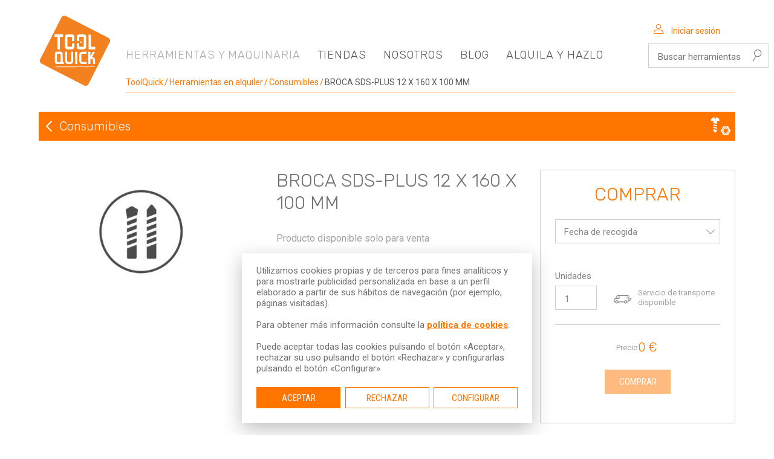

--- FILE ---
content_type: text/html; charset=UTF-8
request_url: https://www.toolquick.es/alquiler-herramientas/consumibles/broca-sds-plus-12x160x100mm
body_size: 194197
content:
<!DOCTYPE html>
<html lang="es">
<head>
	<meta charset="utf-8">
	<title>Broca SDS-PLUS 12 x 160 x 100 mm</title>
	<meta name="description" content="Brocas para hormigón: Broca SDS-PLUS 12 x 160 x 100 mm">
	
	<meta name="viewport" content="width=device-width, initial-scale=1.0, minimum-scale=1.0">
	
	<meta name="theme-color" content="#f48120">
	
	<link rel="apple-touch-icon" sizes="180x180" href="https://www.toolquick.es/apple-touch-icon.png">
	<link rel="icon" type="image/png" sizes="32x32" href="https://www.toolquick.es/favicon-32x32.png">
	<link rel="icon" type="image/png" sizes="16x16" href="https://www.toolquick.es/favicon-16x16.png">
	<link rel="manifest" href="https://www.toolquick.es/site.webmanifest">
	
	
	<meta name="csrf-token" content="45nC93fzHFt7oCezYvuql6Yvv52RmNtF4ldvWUdD">
	
	
	

	<link href="https://www.toolquick.es/css/vendor/normalize.min.css" rel="stylesheet">

	
	<link href="https://www.toolquick.es/css/app.css?1738768082" rel="stylesheet">
	
	
	<link href="https://www.toolquick.es/js/vendor/sweetalert2/sweetalert2.min.css" rel="stylesheet">
	
  
	<link rel="stylesheet" href="https://www.toolquick.es/css/specific/products.show.css?1668694518">
	
	<!--[if lt IE 9]>
	<script src="https://www.toolquick.es/js/vendor/html5shiv.min.js"></script>
	<script src="https://www.toolquick.es/js/vendor/respond.min.js"></script>
	<![endif]-->
	
	
	<script src="https://www.toolquick.es/js/vendor/jquery.min.js"></script>

	<script>
		var cookies_cfg = {
			privacy_url: 'https://www.toolquick.es/politica-de-cookies'
		}
		var catalogue_url = 'https://www.toolquick.es/media/catalogue/catalogo-septiembre-2025-br-actualizado.pdf'
	</script>

	
	
	
	<script async src="https://www.googletagmanager.com/gtag/js?id=UA-7113652-1"></script>
	<script>
		window.dataLayer = window.dataLayer || [];
		function gtag(){dataLayer.push(arguments);}
		gtag('consent', 'default', {
			'analytics_storage': 'denied',
			'ad_storage': 'denied'
		});
		gtag('js', new Date());
		gtag('config', 'UA-7113652-1');

		dataLayer.push({
			'event': 'default_consent'
		})
	</script>

	
	<script>
		(function(w,d,s,l,i){w[l]=w[l]||[];w[l].push({'gtm.start':new Date().getTime(),event:'gtm.js'});var f=d.getElementsByTagName(s)[0],j=d.createElement(s),dl=l!='dataLayer'?'&l='+l:'';j.async=true;j.src='https://www.googletagmanager.com/gtm.js?id='+i+dl;f.parentNode.insertBefore(j,f);})(window,document,'script','dataLayer','GTM-WLZ9N22');
	</script>

	
</head>
<body class="product-page">

	
	
	
		
		
		
		
	

<header class="site-header">
	<button type="button" class="menu-toggle" id="menu-toggle" aria-label="Abrir el menú">
		<span></span>
		<span></span>
		<span></span>
		<span></span>
	</button>
	<a href="https://www.toolquick.es">
	<svg xmlns="http://www.w3.org/2000/svg" viewBox="0 0 128 128" class="site-header-logo">
	<title>ToolQuick</title>
  <path id="base" d="M39.23,4.65a6.61,6.61,0,0,1,8.92-2.92l75.23,38.58a6.7,6.7,0,0,1,2.93,8.91l0,.07L88.77,123.35a6.61,6.61,0,0,1-8.92,2.92L4.62,87.69a6.7,6.7,0,0,1-2.93-8.91l0-.07Z" fill="#f48120" stroke="#fff" stroke-linecap="round" stroke-linejoin="round" stroke-width="2"/>
  <path id="logotipo" d="M31.3,92.12l4.4,0,4.41,0,4.4-.09,4.4,0,4.41,0,4.4,0,4.41,0h4.4l4.4,0h4.41l4.4,0,4.4-.08,4.41.08,4.4,0,4.41,0,2.5.46-2.5.39H88.55L84.14,93l-4.4-.07h-4.4l-4.41,0-4.4,0-4.4.08-4.41,0-4.4,0H48.91l-4.4,0-4.4,0-4.41,0H28.85l-.09-.42Zm11-8.16h1.86l.18,3.56H32.82c-2.72,0-4.25-1.27-4.25-4V69.73q0-4,3.78-4h5.9q4,0,4,4ZM32.15,82.68a1.32,1.32,0,0,0,.31,1,1,1,0,0,0,.7.32H38.7V70.36c0-.65-.38-1-1.15-1H33.24c-.73,0-1.09.32-1.09,1ZM46.66,65.74h3.58V81.57c0,1.6.63,2.39,1.89,2.39H55.4c1.24,0,1.86-.79,1.86-2.39V65.74H60.8V81c0,4.42-1.65,6.55-5.32,6.55H52.36c-3.63,0-5.65-2.13-5.7-6.55ZM68.1,87.53H64.49L64.3,65.78h3.62Zm16.42,0H77.89c-4.12,0-6.36-2.13-6.36-6.55v-9.1q0-6.06,6.06-6.07h6.74v3.57h-7c-1.5,0-2.25.71-2.25,2.12l0,9.54c0,2,.64,2.92,1.93,2.92h7.26Zm15.08,0H96l-.19-6.73a2.3,2.3,0,0,0-.52-1.69,1.52,1.52,0,0,0-.67-.39,4.11,4.11,0,0,0-1-.17H91.07l.19,9H87.64l-.18-21.75h3.61V74.1l4.38-8.33h3.93L94.05,75.1l1.4.11a5.52,5.52,0,0,1,1.3.49,3.89,3.89,0,0,1,1.09.76,5.83,5.83,0,0,1,1.57,4.48ZM42.84,39.42H37.42V61.53H33.1V39.42h-5V35h14.7Zm20.09,17q0,5.09-4.91,5.08H51.28q-4.92,0-4.92-4.91V39.93q0-4.83,4.58-4.83h7.12q4.88,0,4.87,4.83v7H58.61V40.68c0-.78-.47-1.17-1.4-1.17H52c-.88,0-1.31.39-1.31,1.17V55.57a1.59,1.59,0,0,0,.38,1.18,1.17,1.17,0,0,0,.85.37h5.67a.79.79,0,0,0,.72-.46,1.89,1.89,0,0,0,.3-1.09V50.91h4.32Zm20.85,0q0,5.09-4.92,5.08H72.13q-4.92,0-4.92-4.91v-5.7h4.33v4.65a1.59,1.59,0,0,0,.38,1.18,1.22,1.22,0,0,0,.84.38h5.68a.79.79,0,0,0,.72-.47,1.89,1.89,0,0,0,.3-1.09V40.68c0-.78-.47-1.17-1.4-1.17H72.85c-.88,0-1.31.39-1.31,1.17v6.26H67.21v-7c0-3.22,1.53-4.82,4.58-4.82h7.12c3.25,0,4.87,1.6,4.87,4.82Zm16,5.08H88.06V35l4.32,1.44V57.08H99.8ZM76.11,50.9l-1.55-1.07L73,50.9l.55-1.79L72.05,48l1.89,0,.62-1.77L75.18,48l1.89,0-1.51,1.13Z" fill="#fff"/>
</svg>
	</a>
	<ul class="site-header-tools">
		<li class="search-mobile hide-on-l">
			
			<button type="button" class="icon-button" id="mobileSearchControl">
				<i class="icon-search" aria-hidden="true"></i><span class="sr-only">Buscar herramientas</span>
			</button>
			
			<div class="search-mobile-wrapper" id="mobileSearchForm">
				<div class="form-control">
					<label for="searchInput" class="sr-only">Buscar herramientas</label>
					<input type="text" placeholder="Buscar herramientas" name="searchInputMobile"
					       class="form-textfield search-input">
					<button id="button-search-mobile" type="button" class="button form-button">Buscar</button>
				</div>
			</div>
		
		</li>
		<li>
								<button type="button" class="icon-button user-login" id="userControl"
					        onclick="location.href='https://www.toolquick.es/mi-cuenta/login'">
						<i class="icon-user-alt" aria-hidden="true"></i> <span class="show-on-l">Iniciar sesión</span>
					</button>
					</li>
		
				
		<li class="search-large show-on-l">
			
			<form method="POST" action="https://www.toolquick.es/alquiler-herramientas/buscar">
				<input type="hidden" name="_token" value="45nC93fzHFt7oCezYvuql6Yvv52RmNtF4ldvWUdD">
				<div class="form-control form-control-search">
					<label for="searchInput" class="sr-only">Buscar herramientas</label>
					<input type="search" placeholder="Buscar herramientas" name="searchInput"
					       data-url="https://www.toolquick.es/alquiler-herramientas/buscar" class="form-textfield search-input">
				</div>
			</form>
		
		</li>
		
	</ul>
</header>
<nav id="siteNavigation" class="site-navigation">
	<div class="hidden icon-sprite">
	<svg xmlns="http://www.w3.org/2000/svg">
	<symbol id="demolicion" viewBox="0 0 40 40">
		<title>Demolición y perforación</title>
		<path class="icon" d="M15.64,16.17h8.72v5.48a2.19,2.19,0,0,0-2.18,2.18v5.54H17.82V23.83a2.19,2.19,0,0,0-2.18-2.18Zm3.27,14.2v5.45L20,38l1.09-2.18V30.37ZM25.45,4.18A2.19,2.19,0,0,0,23.27,2H16.73a2.19,2.19,0,0,0-2.18,2.18V5.27h10.9Zm8.19,4.89a.53.53,0,0,0-.52.53v.05H27.63V8.56H25.45V6.38H14.55V8.56H12.37V9.64H6.88V9.6a.53.53,0,1,0-1,0v2.27a.53.53,0,0,0,1,0v0h5.49v1.1h2.18V15.1h10.9V12.92h2.18v-1.1h5.49v0a.53.53,0,0,0,1.05,0V9.6a.53.53,0,0,0-.53-.53"/>
	</symbol>
	<symbol id="hormigon" viewBox="60 0 40 40">
		<title>Hormigón</title>
		<path class="icon" d="M93.69,12.74a2.18,2.18,0,0,1,.23,2.34L92.07,18.8,77.49,4.12,81.2,2.25a2.12,2.12,0,0,1,2.31.24L93.69,12.74M87.55,35H77.64V17.49a1.16,1.16,0,1,0-2.31,0V35h-8a1.52,1.52,0,0,0,0,3H87.55a1.52,1.52,0,0,0,0-3M76.21,5.69a1.5,1.5,0,0,0-2.13,0,1.54,1.54,0,0,0-.33,1.65l-7.21,6.88a2,2,0,0,0-.46,1.4V17a3.35,3.35,0,0,0,.46,1.4l7.63,7.69V17.49a2.32,2.32,0,1,1,4.63,0V29.84h1.62a3.31,3.31,0,0,0,1.39-.46l7-6.85a1.5,1.5,0,0,0,1.71-.28,1.51,1.51,0,0,0,0-2.14Z"/>
	</symbol>
	<symbol id="compactacion" viewBox="120 0 40 40">
		<title>Compactación</title>
		<path class="icon" d="M142.87,12.32h-5.74a.58.58,0,0,1-.57-.57.57.57,0,0,1,.57-.57h5.74a.57.57,0,0,1,.57.57.58.58,0,0,1-.57.57m9.75-8h-5.93A2.29,2.29,0,0,0,144.41,2h-1V5.44a3.44,3.44,0,0,1-6.88,0V2h-1a2.29,2.29,0,0,0-2.29,2.29h-5.92a1.15,1.15,0,0,0,0,2.3h6.08l.63,8.2a2.3,2.3,0,0,0,2.29,2.12h7.22a2.29,2.29,0,0,0,2.29-2.12l.63-8.2h6.09a1.15,1.15,0,0,0,0-2.3M140,6.59a1.16,1.16,0,0,0,1.15-1.15V2h-2.3V5.44A1.16,1.16,0,0,0,140,6.59m7.71,28.55h-4.38l-.17-1.89A1.14,1.14,0,0,0,142,31.86h-.89V29.27a2.45,2.45,0,0,0,1.29-2l1-9.18h-6.88l1,9.18a2.45,2.45,0,0,0,1.29,2v2.59H138a1.14,1.14,0,0,0-1.12,1.38l-.17,1.9H132.3a1.43,1.43,0,1,0,0,2.86h15.41a1.43,1.43,0,1,0,0-2.86"/>
	</symbol>
	<symbol id="movimiento" viewBox="0 60 40 40">
		<title>Movimiento de tierras</title>
		<path class="icon" d="M23.38,88.54a1.28,1.28,0,1,1,1.34-1.28,1.31,1.31,0,0,1-1.34,1.28M9.07,88.41a1.33,1.33,0,1,0-1.38-1.32,1.35,1.35,0,0,0,1.38,1.32M7.29,83.87a3.26,3.26,0,1,0,0,6.52H25.53a3.26,3.26,0,1,0,0-6.52Zm3-7.48a4,4,0,0,1,.52.37h9L17,69.24H10.3ZM38,77.61a.34.34,0,0,1,0,.28.34.34,0,0,1-.19.2l-4.32,2-2.44,1a.4.4,0,0,1-.15,0,.38.38,0,0,1-.31-.16.35.35,0,0,1,.06-.46l.94-.82,1.48-1.36-2.43-4a.35.35,0,0,1,0-.38.38.38,0,0,1,.36-.15l1.62.22-2-3.28-2.17.59-4,7.37h-2l1.34,3.33h1.79a5.07,5.07,0,1,1,0,10.14H7.29A5.18,5.18,0,0,1,2,87.13a5,5,0,0,1,1.78-3.78V78.82c0-2.29,1.9-3.08,4.23-3.08a5.16,5.16,0,0,1,.79.07V68.52a.74.74,0,0,1,.75-.72h8a.74.74,0,0,1,.73.54L21.39,77h1.83l3.9-7.08,4.38-1.19L35,74.36l1.21.16a.4.4,0,0,1,.28.19L38,77.61"/>
	</symbol>
	<symbol id="bombas" viewBox="60 60 40 40">
		<title>Bombas de agua</title>
		<path class="icon" d="M91,80.56v-.74h-.75v5.24h.62l.26,1.49h0a9,9,0,0,1,.19,1.8,2.78,2.78,0,0,1-2.79,2.79H84.9V85.06h.89V77.57A2.24,2.24,0,0,1,88,75.32h3v-.74h1.49v6Zm-12-15.89H73.73v2.55h5.33Zm-1.33,6.94a1.34,1.34,0,1,0-2.67,0V80a1.34,1.34,0,1,0,2.67,0Zm6.88,23.78A2.13,2.13,0,0,1,82.54,98H70.19a2.13,2.13,0,0,1-2.07-2.61l1-4.25.29-3.37V74.28h-.59a1.34,1.34,0,0,1,0-2.67h.59V67.22h3.1V64.55A1.33,1.33,0,0,1,73,62h6.64a1.33,1.33,0,0,1,.62,2.51v2.71h3V69h1.12v1.49H83.33v1.16h.59A1.34,1.34,0,0,1,85.25,73c0,.73-.18,1.33-1.33,1.33h-.59V85.06h.54v6.08h-.25Z"/>
	</symbol>
	<symbol id="corte" viewBox="120 60 40 40">
		<title>Corte general</title>
		<path class="icon" d="M127.92,70.4a2.44,2.44,0,1,1,.17,3.44,2.44,2.44,0,0,1-.17-3.44m7.54,6.82a7.73,7.73,0,1,0-10.92.55,7.73,7.73,0,0,0,10.92-.55m-5.22-4.72a.69.69,0,0,0-.05-1,.67.67,0,0,0-1,0,.69.69,0,1,0,1,.93m19.7,21.55-2.4-2.17,3.82-4.21,2.4,2.17Zm7.77-.52-2.09-3.14a.89.89,0,0,0,0-1.25L139.93,75.06a10.78,10.78,0,0,0-.09-6.36A11.07,11.07,0,0,0,138.47,66a8.74,8.74,0,0,0-1.72-1.91.86.86,0,0,0-1.13.15.87.87,0,0,0,.06,1.24c.17.15.32.3.47.46a8.25,8.25,0,0,1,1.43,2,8.88,8.88,0,0,1-13.81,10.71.88.88,0,0,0-1.18,1.3,10.51,10.51,0,0,0,5.71,2.66,10.68,10.68,0,0,0,5.45-.71L149.42,96a.88.88,0,0,0,1.23-.07L154,97.62a.88.88,0,0,0,1.24,0l2.53-2.79a.91.91,0,0,0-.07-1.26M144.84,65.26c-.12.1-1.55,1.82-1.65,1.93l-1.9,2a12.87,12.87,0,0,1,.22,2.33A12.31,12.31,0,0,1,141,75l2.36-2.44,4.13-4.92Zm5.62,2.56a1.29,1.29,0,0,0-.1-1.82l-3.91-3.53a1.29,1.29,0,0,0-1.73,1.91l3.93,3.53a1.28,1.28,0,0,0,1.81-.09h0"/>
	</symbol>
	<symbol id="fijacion" viewBox="0 120 40 40">
		<title>Fijación</title>
		<path class="icon" d="M15,136.22a6.77,6.77,0,0,0-1.49,5.44h-3c.06-1.38,0-4.65,1.32-5.39Zm8.44-12.36v3.71a.74.74,0,0,1-1.48,0v-3.72h-1.7c0,1.3,0,2.61,0,3.91a.75.75,0,0,1-1.49,0c0-1.31,0-2.61,0-3.92H6.07a1.67,1.67,0,0,0-1.63,1.71,1.6,1.6,0,0,0,.26.85,2.91,2.91,0,0,1,.09,3c-3.21,6.06-2.86,13.11-2.69,19.95a2.7,2.7,0,0,0,2.74,2.78H5.2a14.08,14.08,0,0,0-.2,1.77,5.51,5.51,0,0,1-.44,2.27c.33,0,.65,0,1,0h.17A10.72,10.72,0,0,0,6,153.92a8.8,8.8,0,0,1,.22-1.82h1A2.83,2.83,0,0,0,9.53,151a2.64,2.64,0,0,0,.49-2.41c-.77-3.52-.42-7.78.09-11.6a2,2,0,0,1,2-1.73H23.25l3.58-3.48v-7.91Zm13.85,3H30.6a2.2,2.2,0,0,0-2.22-2.22h-.73v5.92h.73a2.26,2.26,0,0,0,1.58-.66,2.21,2.21,0,0,0,.64-1.56h6.66a.74.74,0,0,0,0-1.48"/>
	</symbol>
	<symbol id="elevacion" viewBox="60 120 40 40">
		<title>Movimiento y elevación de materiales</title>
		<path class="icon" d="M95.32,126.63a1.33,1.33,0,1,1,1.33-1.33,1.32,1.32,0,0,1-1.33,1.33m-12.64,1.44h.22a.73.73,0,0,0,.72-.72V127H93a2.85,2.85,0,0,0,.78.73v8.56h-.39a.71.71,0,0,0-.7.7v.7Zm-12.4,1.72a3.71,3.71,0,0,0-1.16-.19,3.64,3.64,0,0,0-1.32.25V127h2.48Zm-1.24,10c-1,0-1.82-.57-1.82-1.28v-2.22h3.63v2.22c0,.71-.81,1.28-1.81,1.28m1.24,5a.58.58,0,0,1-.58.58H68.55a.58.58,0,0,1-.58-.58.57.57,0,0,1,.58-.57H69.7a.57.57,0,0,1,.58.57m.57-11.88v2H67.22v-2c0-.71.82-1.29,1.82-1.29s1.81.58,1.81,1.29m24.41-10.28A2.73,2.73,0,0,0,92.89,124H71.43v-.35a.58.58,0,1,0-1.15,0V124H67.8v-.35a.58.58,0,0,0-.58-.58.59.59,0,0,0-.58.58V124H63.47a1.48,1.48,0,0,0,0,3h3.17v3.6a3.7,3.7,0,0,0-1.2,2.71v4.87a3.69,3.69,0,0,0,3.11,3.63v1.29a1.74,1.74,0,1,0,0,3.47v1.15a.62.62,0,0,0,.16.41.58.58,0,0,0,.41.17A1.16,1.16,0,1,1,68,149.42a.58.58,0,0,0-1.16,0,2.31,2.31,0,1,0,2.89-2.23v-.65a1.74,1.74,0,0,0,0-3.47v-1.29a3.7,3.7,0,0,0,3.11-3.63v-4.87a3.68,3.68,0,0,0-1.38-2.86V127h7.5v.38a.72.72,0,0,0,.72.72h.88l12.19,11.75v1.31a.7.7,0,0,0,.7.69h.39v15.54h2.9V127.7a2.74,2.74,0,0,0-1.45-5.06"/>
	</symbol>
	<symbol id="auxiliar" viewBox="120 120 40 40">
		<title>Auxiliar de construcción</title>
		<path class="icon" d="M122.82,135.48a.84.84,0,0,1,0-1.68H150a.84.84,0,0,1,0,1.68h-1.39l-2.1,5.18-10.14,4.18c-.26.11-2.33-6.53-10.53-4.19Zm21.71,10.78a.61.61,0,0,0-.83-.71l-3.61,1.54a.61.61,0,0,0-.15,1l1.77,1.5c1.59,1.47,1.6.81,2.17-.83,0,0,0,0,0,0Zm5.52-9.52a.62.62,0,0,1,.58-.4l6.76,0a.61.61,0,0,1,.61.61v.62a.61.61,0,0,1-.61.61l-5.54,0a.63.63,0,0,0-.57.38c-1.9,4.76-.56,4-4,5.45a.62.62,0,0,0-.35.39c-.72,2.47-1.09,4-1.46,5.26-1,3.43-2.29,3.52-5.06,1.25l-2.82-2.37a.62.62,0,0,0-.64-.1.6.6,0,0,1-.84-.52,6.39,6.39,0,0,0-.09-.75.61.61,0,0,1,.37-.65l11.73-5a.66.66,0,0,0,.33-.35l1.62-4.41m-21.31,14.43a3,3,0,1,0-3.16-3,3.11,3.11,0,0,0,3.16,3m0-9.46a6.43,6.43,0,1,1-6.45,6.43,6.44,6.44,0,0,1,6.45-6.43m15-12.87a1.45,1.45,0,0,0-1.44-1.17,1.43,1.43,0,0,0-.73.2c-.69-1.77-3.57-2.34-4.8-.84-1.62-2.29-5.26-2-6.93.21a1.63,1.63,0,0,0-.45-.08A1.47,1.47,0,0,0,128,128a3.59,3.59,0,0,0-3.8,4.79h22.12a3.25,3.25,0,0,0-2.63-4"/>
	</symbol>
	<symbol id="ceramica" viewBox="0 180 40 40">
		<title>Corte de cerámica</title>
		<path class="icon" d="M17.08,193.34a13.44,13.44,0,0,0-6.33,1.46l1.85-7.06a.89.89,0,0,0,.54.26s2,0,3.79.2,4.29.57,4.29.57a.91.91,0,0,0,1-.81,4.68,4.68,0,0,1,1.51.12l.58.28c2.47,1.16,5.27,2.48,5.89,3.51l.24.39a4.05,4.05,0,0,1,.86,2.39c0,.63.12,2.82.21,4.65a21.7,21.7,0,0,0-14.42-6m20.24,15.55h-.9a14.16,14.16,0,0,0-3.23-7.76c-.09-1.72-.29-5.68-.31-6.53a5.6,5.6,0,0,0-1.1-3.17l-.23-.38c-.87-1.45-3.64-2.76-6.57-4.14l-.59-.27c-3-1.43-10.6-1.83-10.92-1.85l-.35,0-1.86,1.82-2.5,9.51c-3.44,2.79-5.33,7.44-5.73,12.79H2.68a.69.69,0,0,0-.68.68v.54a.68.68,0,0,0,.68.68h6a9.78,9.78,0,1,1,18.62-5.38l.15,0h3.3a.94.94,0,0,1,0,1.87H27.36a9.69,9.69,0,0,1-.8,3.54H37.32a.68.68,0,0,0,.68-.68v-.54a.69.69,0,0,0-.68-.68m-19.88,0A2.58,2.58,0,1,1,20,206.33a2.57,2.57,0,0,1-2.56,2.57m8.46-2.53a8.38,8.38,0,0,0-16.75.23,8.18,8.18,0,0,0,.28,2.1h.3L10,209l-.56.91s.25.74.33,1.14c0,0,.69-.56,1-.82s.25.32.25.32l-.31,1.23.78.95.29-.79a.37.37,0,0,1,.42-.28.39.39,0,0,1,.28.39l.11,1.6,1,.66,0-.84c0-.21.12-.39.32-.4a.37.37,0,0,1,.38.28l.6,1.48,1.18.31-.23-.81a.36.36,0,0,1,.64-.32l1,1.23,1.23-.08-.47-.7a.37.37,0,0,1,0-.51.38.38,0,0,1,.48,0l1.35.86,1.14-.46-.66-.52a.38.38,0,0,1-.14-.49.37.37,0,0,1,.46-.14l1.54.38.94-.78-.78-.29a.37.37,0,0,1-.28-.42.37.37,0,0,1,.39-.28l.18,0,1.56.16,0,0a6.64,6.64,0,0,1,1-1.55l-1.75-.18a2,2,0,0,1,.61-.63,1.78,1.78,0,0,1,.83-.11l.83,0,.36-.89.1-.29-.42-.14a14.77,14.77,0,0,0-.17-1.79"/>
	</symbol>
	<symbol id="carpinteria" viewBox="60 180 40 40">
		<title>Carpintería</title>
		<path class="icon" d="M77.85,193.23A18.54,18.54,0,0,0,79.12,191c1.35-2.95,1-4.57-1.46-6.11-1.68-1.05-3.93-.92-5.85-.53-1,.22-1.33-.38-1-.87a4.92,4.92,0,0,1,1.45-.72c6-1.77,11-.22,15.85,3.07a1.85,1.85,0,0,1,.59.59,6.06,6.06,0,0,0,5.11,3.24c-1.26,2-2.46,3.89-3.73,6-2.54-2.17-4-2.48-6.91.68a2.58,2.58,0,0,1-.46-.18c-1.92-1.13-2.77-1.69-4.83-2.89m17.28-3.06-.67-.4-3.95,6.31.68.39a1.61,1.61,0,0,0,2.12-.62l2.23-3.58a1.48,1.48,0,0,0-.41-2.1m-12.65,6.68L77.59,194,65.72,213A3,3,0,0,0,64.51,214l-.31.5L69.8,218l.39-.64a2.91,2.91,0,0,0,.41-1.53Z"/>
	</symbol>
	<symbol id="pintura" viewBox="120 180 40 40">
		<title>Pinturas y paredes</title>
		<path class="icon" d="M152.52,189.94h-25.1v-6.79h25.1ZM140,215.34a2.3,2.3,0,1,0-2.34-2.29,2.31,2.31,0,0,0,2.34,2.29m17.06-30.4a.89.89,0,0,1,.9.88v2.54l-2.64,6.43a.9.9,0,0,1-.83.56,1,1,0,0,1-.34-.07.72.72,0,0,1-.25-.16l0,.09H143.38l.71,18.32a4.06,4.06,0,0,1-8.11,0l.71-18.32H126.13l-.13.07a1,1,0,0,1-.34.07.9.9,0,0,1-.83-.56l-2.64-6.43v-1.08a1.35,1.35,0,0,1,0-1.38v-.08a.89.89,0,0,1,.9-.88.92.92,0,0,1,.81.5h1.65v-3h1.27v8.11h-1.27v-2.87H124V188l1,2.36.33.8.51,1.23H154.4l.51-1.23L155,191l1.22-2.95v-.28H154.4v2.86h-1.28v-8.1h1.28v3h1.9a.89.89,0,0,1,.8-.5"/>
	</symbol>
	<symbol id="electricidad" viewBox="0 240 40 40">
		<title>Electricidad</title>
		<path class="icon" d="M9.57,269.8h2.79v1.84a1.25,1.25,0,0,1-1.25,1.24h-.3a1.25,1.25,0,0,1-1.24-1.24Zm23.1,1.84a1.25,1.25,0,0,0,1.25,1.24h.3a1.25,1.25,0,0,0,1.24-1.24V269.8H32.67ZM4.94,250.74a1,1,0,0,0-1,.95v5.17H2.5a.5.5,0,0,0-.5.5v1.19a.5.5,0,0,0,.5.5H4v5.17a1,1,0,1,0,1.91,0V251.69a1,1,0,0,0-.95-.95m22.44,5.81h-3l1.78-5.79H22.9l-2.43,8.6h3L22,266Zm-13.58-1.2a.8.8,0,0,0,0-1.59H10.28a.8.8,0,0,0,0,1.59H13.8m0,3.27a.8.8,0,0,0,0-1.59H10.28a.8.8,0,0,0,0,1.59H13.8m0,3.27a.8.8,0,0,0,0-1.59H10.28a.8.8,0,0,0,0,1.59H13.8M35,247.12a3,3,0,0,1,3,3.08v15.52a3,3,0,0,1-3,3.07H9.79a3,3,0,0,1-3-3.07V250.2a3,3,0,0,1,3-3.08H35"/>
	</symbol>
	<symbol id="climatizacion" viewBox="60 240 40 40">
		<title>Climatización y secado</title>
		<path class="icon" d="M67.29,273.39h3v3.36A1.29,1.29,0,0,1,68.93,278h-.32a1.29,1.29,0,0,1-1.32-1.25Zm22.45,3.36A1.29,1.29,0,0,0,91.07,278h.32a1.29,1.29,0,0,0,1.32-1.25v-3.36h-3ZM70.69,259h4.87v-2.86H70.69Zm0-4.86h4.87v-2.86H70.69Zm0-4.86h4.87v-2.86H70.69ZM77.56,259h4.88v-2.86H77.56Zm0-4.86h4.88v-2.86H77.56Zm0-4.86h4.88v-2.86H77.56ZM84.44,259h4.87v-2.86H84.44Zm0-4.86h4.87v-2.86H84.44Zm0-4.86h4.87v-2.86H84.44Zm9.89-5.15v19.19H65.67V244.16A2.17,2.17,0,0,1,67.84,242H92.16A2.17,2.17,0,0,1,94.33,244.16Zm-3,1.29a1,1,0,0,0-1-1H69.69a1,1,0,0,0-1,1v14.34a.37.37,0,0,1,0,.24,1,1,0,0,0,1,1H90.31a1,1,0,0,0,1-1,.37.37,0,0,1,0-.24Zm3,19.08v5.63a2.18,2.18,0,0,1-2.17,2.17H67.84a2.18,2.18,0,0,1-2.17-2.17v-5.63ZM75.9,268.1a.93.93,0,0,0-.93-.92H69.32a.92.92,0,0,0-.92.92v.3a.92.92,0,0,0,.92.92H75a.93.93,0,0,0,.93-.92Zm12.17.27a1.2,1.2,0,0,0-2.39,0,1.2,1.2,0,1,0,2.39,0Zm3.63,0a1.2,1.2,0,1,0-1.2,1.2A1.19,1.19,0,0,0,91.7,268.37Z"/>
	</symbol>
	<symbol id="fontaneria" viewBox="120 240 40 40">
		<title>Fontanería</title>
		<path class="icon" d="M144.13,248.16l-1.41,2.76-4.18-2.13s2.45-5.44,2.93-6a1.81,1.81,0,0,1,1.77-.79c1,0,3.77,1.47,5.22,2.61,2,1.58,4.45,4.45,4.31,5-.4.77-.75,1.47-.75,1.47l-6.58-3.36a1,1,0,0,0-1.31.42m-15.47,25.23c2.06,1.05,2.89-.54,2.89-.54l3.39-6.66-1.8-2.88,1.25-2.45-1.58-.81-5.44,10.67s-.77,1.62,1.29,2.67m4.45-14.21,3.91,2a1,1,0,0,0,1.43-.27l.74-1.46a1,1,0,0,0-.61-1.32l-3.91-2a1,1,0,0,0-1.43.27l-.75,1.47a1,1,0,0,0,.62,1.31M143.17,252a.43.43,0,0,0,.2.57l5.88,3a.43.43,0,0,0,.57-.18l.64-1.26-6.64-3.39Zm-9.7,26h1.22l2.32-4.55a.54.54,0,0,0-1-.49ZM131,278l4.74-10.36.46-.94-.37-.59-1.74-2.78,1.06-2.08,2.23,1.13a1.17,1.17,0,0,0,1.44-.47l1.5-2.93a1.2,1.2,0,0,0-.46-1.44l-4.74-2.41a1.94,1.94,0,0,1-.56-2.56l1.13-2.23a1.92,1.92,0,0,1,2.4-1.06l4.59,2.34c-.18.34-.57.92.27,1.34h0l6,3.06-2.17,3.6L137,278Z"/>
	</symbol>
	<symbol id="lijadoras" viewBox="0 300 40 40">
		<title>Lijadoras y pulidoras de suelo</title>
		<path class="icon" d="M21,333.19a1.34,1.34,0,0,1,0,2.66H3.21a1.34,1.34,0,0,1,0-2.66H21m-.46-1.51a2.43,2.43,0,0,0-1.75-2.24l-.91-.15-.5-2.55h-.63l-.51-2.28H8.16l-.5,2.28H7l-.5,2.66H6.1a2.21,2.21,0,0,0-2.24,2.28v.76h16.7Zm-13.23-8h9.76a1.13,1.13,0,1,0,0-2.26H7.33a1.13,1.13,0,1,0,0,2.26m19.4,10.17a2.36,2.36,0,1,0-2.35-2.36,2.36,2.36,0,0,0,2.35,2.36m0-6.86a4.51,4.51,0,1,1-4.5,4.5,4.5,4.5,0,0,1,4.5-4.5m10-23H32.59a1.25,1.25,0,0,0-.86,2.15L18,326.71l.38,2,15-22.2h3.39a1.25,1.25,0,0,0,0-2.49m-7.22,2.49H31c-.63-.52-.74-.84-.74-1.24A1.43,1.43,0,0,1,31,304H29.54a1.25,1.25,0,0,0,0,2.49"/>
	</symbol>
	<symbol id="limpieza" viewBox="60 300 40 40">
		<title>Limpieza</title>
		<path class="icon" d="M76.25,326a.73.73,0,0,0,.73.73h3.63v2.9H77a.73.73,0,1,0,0,1.46h3.63v3.63a.72.72,0,0,1-.72.72H72.43a.72.72,0,0,1-.57-.28.7.7,0,0,1-.13-.62,5.24,5.24,0,0,0,.17-1.28,5.07,5.07,0,0,0-6.36-4.91.73.73,0,0,1-.62-.13.72.72,0,0,1-.28-.58V314.41a.72.72,0,0,1,.72-.73h.22a1,1,0,0,1,.88-.61h1a1,1,0,0,1,.88.61A12.34,12.34,0,0,1,80.57,325.3H77a.73.73,0,0,0-.73.72m20.25,9.05H93.31l-10.63-24.5a16.8,16.8,0,0,0-5.78-7.06c-2.86-1.87-6.21-2.16-8.86,0a4.83,4.83,0,0,0-1.75,2.65c-.24,1.17-.22,6.23-.22,6.23l1.55,0s0-4.69.22-5.8a3.15,3.15,0,0,1,1.21-1.81c2.1-1.73,4.73-1.38,7,.08a14,14,0,0,1,5,6l10.5,24.2H89.05a1.28,1.28,0,0,0-1.28,1.29V338h10v-1.64a1.28,1.28,0,0,0-1.27-1.29m-29.92.62a2,2,0,1,0-2-2.05,2.05,2.05,0,0,0,2,2.05m0-6.4a4.36,4.36,0,1,1-4.35,4.35,4.36,4.36,0,0,1,4.35-4.35"/>
	</symbol>
	<symbol id="altura" viewBox="120 300 40 40">
		<title>Trabajos en altura</title>
		<path class="icon" d="M126.66,308.31l.11.09h2.17l1-.83,1,.83h2.17l1-.83,1,.83h2.16l1-.83,1,.83h2.17l1-.83,1,.83h2.17l1-.83,1,.83h2.17l1-.83,1,.83h2.18v7.06H126.66Zm0,22v-.07l12.62-5.7a1.48,1.48,0,0,0,.75.21,1.62,1.62,0,0,0,.76-.2l12.49,5.76Zm11.43-7-11.43,5.16V318.05Zm2.78,0a.83.83,0,1,1-.82-.84.83.83,0,0,1,.82.84m.19-1.32a1.5,1.5,0,0,0-1-.4,1.58,1.58,0,0,0-1,.38l-11.17-5.15h24.64Zm12.54,6.71L142,323.33l11.61-5.24Zm3.55,3.26h-.6V316.81h1.33v-1.36h-1.33v-13h-3v3.74H126.66v-3.79H124v13h-2v1.36h2V332h-.65c-.47,0-.85.52-.85,1.15s.38,1.15.85,1.15h.59v2.05a1.26,1.26,0,1,0,2.52,0v-2.05h.6c.46,0,.84-.51.84-1.15a1.39,1.39,0,0,0-.2-.74H152.8a1.48,1.48,0,0,0-.2.74c0,.64.38,1.15.85,1.15H154v2.05a1.26,1.26,0,1,0,2.52,0v-2.05h.59c.47,0,.85-.51.85-1.15s-.38-1.15-.85-1.15"/>
	</symbol>
	<symbol id="jardineria" viewBox="0 360 40 40">
		<title>Jardineria</title>
		<path class="icon" d="M21.31,386a1.64,1.64,0,1,1-1.64,1.63A1.63,1.63,0,0,1,21.31,386M21,377.29h.51a.79.79,0,0,0,0-1.58H14a.81.81,0,0,0-.34.08,1.46,1.46,0,0,0-.91,1.41v.54l-1.29,0a1.29,1.29,0,0,0-1.27,1.3V382A34.42,34.42,0,0,1,21,379Zm4,10.34a3.78,3.78,0,1,0-3.77,3.77,3.77,3.77,0,0,0,3.77-3.77M5.89,391.4a2,2,0,1,0-2-2,2,2,0,0,0,2,2M37,366.69a1,1,0,0,1,0,2H34.85l-3.8,5.08a1,1,0,0,1-.47,1.91h-1l-5.32,7.1A5,5,0,0,1,27,387.48a5.67,5.67,0,0,1-10.14,3.65,3.29,3.29,0,0,1-.44.05H9.69l-.33,0a3.88,3.88,0,1,1-5.06-5.28c2.14-1.07,15.34-8.1,19.05-5.33l10.57-13.65a1,1,0,0,1,.71-.2H37"/>
	</symbol>
	<symbol id="emisiones" viewBox="60 360 40 40">
		<title>0 Emisiones</title>
		<path class="icon" d="M78.47,383v-6c0-1.61-.71-2.06-1.82-2.06s-1.82.45-1.82,2.06v6c0,1.61.7,2.06,1.82,2.06s1.82-.45,1.82-2.06m2.79-.37c0,3.6-1.9,4.9-4.61,4.9s-4.62-1.3-4.62-4.9v-5.22c0-3.6,1.91-4.9,4.62-4.9s4.61,1.3,4.61,4.9Zm16.74,3a5.15,5.15,0,0,0-5.16-5.16,4.36,4.36,0,0,0-1,.12,4,4,0,0,0,.36-1.68,4.2,4.2,0,0,0-4.2-4.2,4.13,4.13,0,0,0-2.76,1,9.42,9.42,0,0,0-18.4,2.84,10.43,10.43,0,0,0,.2,1.92,5.14,5.14,0,0,0,0,10.28H92.84A5.15,5.15,0,0,0,98,385.64"/>
	</symbol>
	<symbol id="consumibles" viewBox="120 360 40 40">
		<title>Consumibles</title>
		<path class="icon" d="M149,382.67a5.42,5.42,0,1,0,5.42,5.42,5.42,5.42,0,0,0-5.42-5.42m0,9.47a4,4,0,1,1,4.05-4.05,4.05,4.05,0,0,1-4.05,4.05m-4.55-11.83-4.52,7.95,4.52,7.95h9l4.52-7.95-4.52-7.95ZM149,394.18a6.09,6.09,0,1,1,6.09-6.09,6.09,6.09,0,0,1-6.09,6.09m-15.93-9.43-6.63-1.66V381l6.63,1.65Zm-6.63-8.22,6.63,1.65v2.15l-6.63-1.66ZM133.05,387v1.35a1.14,1.14,0,0,1-.32.78l-2.21,2.21a1.12,1.12,0,0,1-1.57,0l-2.2-2.21a1.11,1.11,0,0,1-.33-.78v-3Zm4.42-17.71a1.11,1.11,0,0,1-1.11,1.11H133a.88.88,0,0,1,.06.27v5.22l-6.63-1.66v-3.56a.88.88,0,0,1,.06-.27h-3.37a1.11,1.11,0,0,1-1.11-1.11,5.52,5.52,0,0,1,5.53-5.52h1.07v1.81a1.14,1.14,0,0,0,2.27,0v-1.81h1.07A5.52,5.52,0,0,1,137.47,369.31Z"/>
	</symbol>
	<symbol id="desinfeccion" viewBox="0 420 40 40" >
		<title>Desinfeccion</title>
		<path class="icon" d="M35.08,442.94h-.24a15.46,15.46,0,0,1-.51,2,1.31,1.31,0,1,1-1,2.41,17.08,17.08,0,0,1-1,1.64c2.79,2.44-1.36,6.59-3.8,3.79a13.89,13.89,0,0,1-1.56,1,1.31,1.31,0,0,1-2.41,1,14.67,14.67,0,0,1-2.1.53c.31,3.77-5.67,3.76-5.36,0A15.81,15.81,0,0,1,15,454.8a1.31,1.31,0,0,1-2.41-1,15,15,0,0,1-1.62-1c-2.44,2.86-6.65-1.36-3.78-3.8a13.69,13.69,0,0,1-1-1.55,1.31,1.31,0,0,1-1-2.41,14.85,14.85,0,0,1-.52-2.09c-3.77.33-3.77-5.69,0-5.36a15.07,15.07,0,0,1,.64-2.44,1.31,1.31,0,1,1,1.08-2.38c.26-.45.53-.89.83-1.31-3-2.43,1.39-6.81,3.8-3.77a14.56,14.56,0,0,1,1.51-.93,1.32,1.32,0,0,1,2.41-1,16,16,0,0,1,2.12-.53c-.36-3.81,5.73-3.8,5.36,0a15.23,15.23,0,0,1,2.14.54,1.31,1.31,0,0,1,2.4,1,15.53,15.53,0,0,1,1.56,1c2.45-2.74,6.53,1.36,3.79,3.8a17,17,0,0,1,1,1.64,1.31,1.31,0,1,1,1,2.41,14.76,14.76,0,0,1,.5,2C38.45,437.26,38.7,442.94,35.08,442.94Zm-13.44-2.71L26.92,435a1.32,1.32,0,0,0-1.87-1.87l-5.28,5.28-5.29-5.28A1.32,1.32,0,0,0,12.61,435l5.28,5.28-5.28,5.28a1.33,1.33,0,0,0,1.87,1.88l5.29-5.28,5.28,5.28a1.33,1.33,0,0,0,1.87-1.88Z"></path>
	</symbol>
	<symbol id="outlet" viewBox="60 420 40 40">
		<title>Outlet</title>
		<path class="icon" d="M90.31,431.4a24.4,24.4,0,0,1-.25,4.71,3.34,3.34,0,0,1-1.15,1.5l-15,15a3.89,3.89,0,0,1-5.49,0l-5.49-5.49a3.87,3.87,0,0,1,0-5.49l15-15a3.34,3.34,0,0,1,1.5-1.15c.82-.37,7.55-.21,7.55-.21a3.29,3.29,0,0,1,3.29,3.29s0,.27,0,.71a11.41,11.41,0,0,1-3.76,22.13,11.18,11.18,0,0,1-6.44-2,1,1,0,0,1-.24-1.38,1,1,0,0,1,1.38-.23,9.15,9.15,0,0,0,5.3,1.68A9.36,9.36,0,0,0,95.82,440,9.45,9.45,0,0,0,90.31,431.4Zm-2.21-2.67a2.17,2.17,0,0,0-.49-.8,2.09,2.09,0,1,0,0,3c.06-.07.13-.14.18-.21a8.69,8.69,0,0,0-1.26-.09,1,1,0,1,1,0-2A11.6,11.6,0,0,1,88.1,428.73Z"></path>
	</symbol>
	<symbol id="vias" viewBox="120 420 40 40">
		<title>Vías</title>
		<path class="icon" d="M132.6,454.67l.71-1.16h13.45l.71,1.16Zm14.6-4.85q-1.12.09-2.58.15l.75,1.21H134.7l.76-1.21c-1,0-1.84-.09-2.59-.15l-4,6.44a1.14,1.14,0,0,0,.36,1.57,1.19,1.19,0,0,0,.6.17,1.11,1.11,0,0,0,1-.54l.38-.6h17.77l.38.6a1.14,1.14,0,0,0,1,.54,1.21,1.21,0,0,0,.6-.17,1.15,1.15,0,0,0,.36-1.57Zm4.16-16.2a2.32,2.32,0,0,1-2.32,2.32H131a2.35,2.35,0,0,1-2.36-2.36v-6.9a2.36,2.36,0,0,1,2.36-2.36h18a2.36,2.36,0,0,1,2.36,2.36v6.94Zm-2.84,10.85H131.64a2.89,2.89,0,0,1-2.91-2.75,2.84,2.84,0,0,1,2.84-2.93h17a2.84,2.84,0,1,1,0,5.68m1-22.47H130.5a4.19,4.19,0,0,0-4.19,4.18v18a4.19,4.19,0,0,0,4.19,4.18h19a4.18,4.18,0,0,0,4.18-4.18v-18A4.18,4.18,0,0,0,149.5,422m-17.77,17.93a1.7,1.7,0,1,0,1.69,1.69,1.7,1.7,0,0,0-1.69-1.69m16.68,0a1.7,1.7,0,1,0,1.7,1.69,1.69,1.69,0,0,0-1.7-1.69"></path>
	</symbol>
	<symbol id="kiloutou" viewBox="0 460 40 40">
		<title>Kiloutou</title>
		<path fill-rule="evenodd" clip-rule="evenodd" d="M16.7344 480L24 468H15.03L8.65233 477.901V468H0V492H8.65233V482.099L15.03 492H24L16.7344 480ZM27.1968 468L20 480L27.1968 492H40V468H27.1968Z" fill="black"/><path d="M32.9778 479.29C30.757 479.29 28.9563 477.485 28.9563 475.258C28.9563 473.031 30.757 471.226 32.9778 471.226C35.199 471.226 36.9998 473.031 36.9998 475.258C36.9998 477.485 35.199 479.29 32.9778 479.29Z" fill="#FFC800"/><path d="M28.9563 488.968H36.1954V480.903H28.9563V488.968Z" fill="white"/>
	</symbol>
</svg>
	</div>
	<div id="siteMenu" class="site-menu">
		<ul class="main-menu">
			<li>
				<a href="#" id="categoriesDropdown" class="activated">Herramientas y maquinaria</a>
				<ul class="categories-menu" id="categoriesMenu">
					<li>
						<a href="https://www.kiloutou.com/es/alquiler-maquinaria/?utm_source=toolquick-web&amp;utm_medium=menu-general&amp;utm_campaign=maquinaria-grande" target="_blank">
							<svg class="icon">
								<use xlink:href="#kiloutou"></use>
							</svg>
							Maquinaria pesada
						</a>
					</li>
														<li>
						<a href="https://www.toolquick.es/alquiler-herramientas/cero-emisiones"
						data-preview="cero-emisiones">
						<svg class="icon">
							<use xlink:href="#emisiones"></use>
						</svg>
						Cero Emisiones
						</a>
					</li>
																			<li>
						<a href="https://www.toolquick.es/alquiler-herramientas/demolicion-y-perforacion"
						data-preview="demolicion-y-perforacion">
						<svg class="icon">
							<use xlink:href="#demolicion"></use>
						</svg>
						Demolición y perforación
						</a>
					</li>
																			<li>
						<a href="https://www.toolquick.es/alquiler-herramientas/hormigon"
						data-preview="hormigon">
						<svg class="icon">
							<use xlink:href="#hormigon"></use>
						</svg>
						Hormigón
						</a>
					</li>
																			<li>
						<a href="https://www.toolquick.es/alquiler-herramientas/corte-de-ceramica"
						data-preview="corte-de-ceramica">
						<svg class="icon">
							<use xlink:href="#ceramica"></use>
						</svg>
						Corte de cerámica
						</a>
					</li>
																			<li>
						<a href="https://www.toolquick.es/alquiler-herramientas/corte-general"
						data-preview="corte-general">
						<svg class="icon">
							<use xlink:href="#corte"></use>
						</svg>
						Corte general
						</a>
					</li>
																			<li>
						<a href="https://www.toolquick.es/alquiler-herramientas/compactacion"
						data-preview="compactacion">
						<svg class="icon">
							<use xlink:href="#compactacion"></use>
						</svg>
						Compactación
						</a>
					</li>
																			<li>
						<a href="https://www.toolquick.es/alquiler-herramientas/movimiento-de-tierras"
						data-preview="movimiento-de-tierras">
						<svg class="icon">
							<use xlink:href="#movimiento"></use>
						</svg>
						Movimiento de tierras
						</a>
					</li>
																			<li>
						<a href="https://www.toolquick.es/alquiler-herramientas/abrillantadoras-y-pulidoras-suelos"
						data-preview="abrillantadoras-y-pulidoras-suelos">
						<svg class="icon">
							<use xlink:href="#lijadoras"></use>
						</svg>
						Abrillantadoras y pulidoras de suelo
						</a>
					</li>
																			<li>
						<a href="https://www.toolquick.es/alquiler-herramientas/trabajos-en-altura"
						data-preview="trabajos-en-altura">
						<svg class="icon">
							<use xlink:href="#altura"></use>
						</svg>
						Trabajos en altura
						</a>
					</li>
																			<li>
						<a href="https://www.toolquick.es/alquiler-herramientas/movimiento-y-elevacion-materiales"
						data-preview="movimiento-y-elevacion-materiales">
						<svg class="icon">
							<use xlink:href="#elevacion"></use>
						</svg>
						Movimiento y elevación
						</a>
					</li>
																			<li>
						<a href="https://www.toolquick.es/alquiler-herramientas/fijacion"
						data-preview="fijacion">
						<svg class="icon">
							<use xlink:href="#fijacion"></use>
						</svg>
						Fijación
						</a>
					</li>
																			<li>
						<a href="https://www.toolquick.es/alquiler-herramientas/auxiliar-de-construccion"
						data-preview="auxiliar-de-construccion">
						<svg class="icon">
							<use xlink:href="#auxiliar"></use>
						</svg>
						Auxiliar de construcción
						</a>
					</li>
																			<li>
						<a href="https://www.toolquick.es/alquiler-herramientas/tratamiento-de-maderas"
						data-preview="tratamiento-de-maderas">
						<svg class="icon">
							<use xlink:href="#carpinteria"></use>
						</svg>
						Tratamiento de maderas
						</a>
					</li>
																			<li>
						<a href="https://www.toolquick.es/alquiler-herramientas/pintura-y-paredes"
						data-preview="pintura-y-paredes">
						<svg class="icon">
							<use xlink:href="#pintura"></use>
						</svg>
						Pintura y paredes
						</a>
					</li>
																			<li>
						<a href="https://www.toolquick.es/alquiler-herramientas/electricidad"
						data-preview="electricidad">
						<svg class="icon">
							<use xlink:href="#electricidad"></use>
						</svg>
						Electricidad
						</a>
					</li>
																			<li>
						<a href="https://www.toolquick.es/alquiler-herramientas/climatizacion-y-secado"
						data-preview="climatizacion-y-secado">
						<svg class="icon">
							<use xlink:href="#climatizacion"></use>
						</svg>
						Climatización y secado
						</a>
					</li>
																			<li>
						<a href="https://www.toolquick.es/alquiler-herramientas/bombas-de-agua"
						data-preview="bombas-de-agua">
						<svg class="icon">
							<use xlink:href="#bombas"></use>
						</svg>
						Bombas de agua
						</a>
					</li>
																			<li>
						<a href="https://www.toolquick.es/alquiler-herramientas/fontaneria"
						data-preview="fontaneria">
						<svg class="icon">
							<use xlink:href="#fontaneria"></use>
						</svg>
						Fontanería/ Inst. eléctricas
						</a>
					</li>
																			<li>
						<a href="https://www.toolquick.es/alquiler-herramientas/limpieza"
						data-preview="limpieza">
						<svg class="icon">
							<use xlink:href="#limpieza"></use>
						</svg>
						Limpieza
						</a>
					</li>
																			<li>
						<a href="https://www.toolquick.es/alquiler-herramientas/jardineria"
						data-preview="jardineria">
						<svg class="icon">
							<use xlink:href="#jardineria"></use>
						</svg>
						Jardinería
						</a>
					</li>
																			<li>
						<a href="https://www.toolquick.es/alquiler-herramientas/vias"
						data-preview="vias">
						<svg class="icon">
							<use xlink:href="#vias"></use>
						</svg>
						Vías
						</a>
					</li>
																												<li>
						<a href="https://www.toolquick.es/alquiler-herramientas/consumibles"
						data-preview="consumibles">
						<svg class="icon">
							<use xlink:href="#consumibles"></use>
						</svg>
						Consumibles
						</a>
					</li>
														<li class="footer">
						<a href="https://www.toolquick.es/alquiler-herramientas" class="text-button">Ver todos los productos <i class="icon-caret-right" aria-hidden="true"></i></a>
					</li>
				</ul>
					<!-- list megamenu -->
					<div id="productsPreview" class="tools-preview-container">
																									<ul class="menu-tool-list hidden" id="cero-emisiones">

	
									<li>
				<article class="product-preview">
					<a class="box-link" href="https://www.toolquick.es/alquiler-herramientas/cero-emisiones/cargador-rapido-bobcat">
						<img class="product-image" src="https://www.toolquick.es/media/products/cargador-trifasico-microexcavadora-a-bateria-1000kg-alquiler-toolquick-thumb.png" loading="lazy">
						<h3 class="product-name">CARGADOR RAPIDO BOBCAT</h3>
						<table class="product-prices">
							<thead>
								<tr>
																			<th><abbr title="Precio para 24 horas">24h</abbr></th>
										<th><abbr title="Precio para más de 24 horas">+24h</abbr></th>
										<th><abbr title="Precio para una semana o más">Semana</abbr></th>
																																			</tr>
							</thead>
							<tbody>
								<tr>
																			<td>41,20 €</td>
										<td>32,60 €</td>
										<td>132,00 €</td>
									
																										</tr>
							</tbody>
						</table>
					</a>
				</article>
			</li>
											<li>
				<article class="product-preview">
					<a class="box-link" href="https://www.toolquick.es/alquiler-herramientas/cero-emisiones/canon-nebulizador-contra-polvo-35i">
						<img class="product-image" src="https://www.toolquick.es/media/products/dustcontrol-stofbestrijding-dustsuppression-kleiner-thumb.jpg" loading="lazy">
						<h3 class="product-name">CAÑON NEBULIZADOR CONTRA POLVO</h3>
						<table class="product-prices">
							<thead>
								<tr>
																			<th><abbr title="Precio para 24 horas">24h</abbr></th>
										<th><abbr title="Precio para más de 24 horas">+24h</abbr></th>
										<th><abbr title="Precio para una semana o más">Semana</abbr></th>
																																			</tr>
							</thead>
							<tbody>
								<tr>
																			<td>156,90 €</td>
										<td>124,10 €</td>
										<td>502,40 €</td>
									
																										</tr>
							</tbody>
						</table>
					</a>
				</article>
			</li>
											<li>
				<article class="product-preview">
					<a class="box-link" href="https://www.toolquick.es/alquiler-herramientas/cero-emisiones/cortacesped-profesional">
						<img class="product-image" src="https://www.toolquick.es/media/products/cortacesped-profesional-thumb.jpg" loading="lazy">
						<h3 class="product-name">CORTACESPED PROFESIONAL</h3>
						<table class="product-prices">
							<thead>
								<tr>
																			<th><abbr title="Precio para 24 horas">24h</abbr></th>
										<th><abbr title="Precio para más de 24 horas">+24h</abbr></th>
										<th><abbr title="Precio para una semana o más">Semana</abbr></th>
																																			</tr>
							</thead>
							<tbody>
								<tr>
																			<td>37,20 €</td>
										<td>29,30 €</td>
										<td>118,40 €</td>
									
																										</tr>
							</tbody>
						</table>
					</a>
				</article>
			</li>
											<li>
				<article class="product-preview">
					<a class="box-link" href="https://www.toolquick.es/alquiler-herramientas/cero-emisiones/vibroapisonador-70kg-a-bateria">
						<img class="product-image" src="https://www.toolquick.es/media/products/vibroapisonador-70kg-1-1-thumb.jpg" loading="lazy">
						<h3 class="product-name">PISON 70 KG A BATERIA</h3>
						<table class="product-prices">
							<thead>
								<tr>
																			<th><abbr title="Precio para 24 horas">24h</abbr></th>
										<th><abbr title="Precio para más de 24 horas">+24h</abbr></th>
										<th><abbr title="Precio para una semana o más">Semana</abbr></th>
																																			</tr>
							</thead>
							<tbody>
								<tr>
																			<td>59,40 €</td>
										<td>47,00 €</td>
										<td>190,20 €</td>
									
																										</tr>
							</tbody>
						</table>
					</a>
				</article>
			</li>
											<li>
				<article class="product-preview">
					<a class="box-link" href="https://www.toolquick.es/alquiler-herramientas/cero-emisiones/bandeja-unidireccional-a-bateria">
						<img class="product-image" src="https://www.toolquick.es/media/products/bandeja-unidireccional-bateria-1-thumb.jpg" loading="lazy">
						<h3 class="product-name">BANDEJA VIBRANTE A BATERIA</h3>
						<table class="product-prices">
							<thead>
								<tr>
																			<th><abbr title="Precio para 24 horas">24h</abbr></th>
										<th><abbr title="Precio para más de 24 horas">+24h</abbr></th>
										<th><abbr title="Precio para una semana o más">Semana</abbr></th>
																																			</tr>
							</thead>
							<tbody>
								<tr>
																			<td>59,40 €</td>
										<td>47,00 €</td>
										<td>190,20 €</td>
									
																										</tr>
							</tbody>
						</table>
					</a>
				</article>
			</li>
											<li>
				<article class="product-preview">
					<a class="box-link" href="https://www.toolquick.es/alquiler-herramientas/cero-emisiones/dumper-articulado-giratorio-bateria">
						<img class="product-image" src="https://www.toolquick.es/media/products/dumper-articulado-giratorio-bateria-thumb.jpg" loading="lazy">
						<h3 class="product-name">DUMPER ARTICULADO BATERIA</h3>
						<table class="product-prices">
							<thead>
								<tr>
																			<th><abbr title="Precio para 24 horas">24h</abbr></th>
										<th><abbr title="Precio para más de 24 horas">+24h</abbr></th>
										<th><abbr title="Precio para una semana o más">Semana</abbr></th>
																																			</tr>
							</thead>
							<tbody>
								<tr>
																			<td>159,60 €</td>
										<td>126,10 €</td>
										<td>510,70 €</td>
									
																										</tr>
							</tbody>
						</table>
					</a>
				</article>
			</li>
				<li class="footer">
		<a class="text-button" href="https://www.toolquick.es/alquiler-herramientas/cero-emisiones">Ver todo Cero Emisiones <i class="icon-caret-right" aria-hidden="true"></i></a>
	</li>
</ul>
																																	<ul class="menu-tool-list hidden" id="demolicion-y-perforacion">

	
									<li>
				<article class="product-preview">
					<a class="box-link" href="https://www.toolquick.es/alquiler-herramientas/demolicion-y-perforacion/canon-nebulizador-contra-polvo-35i">
						<img class="product-image" src="https://www.toolquick.es/media/products/dustcontrol-stofbestrijding-dustsuppression-kleiner-thumb.jpg" loading="lazy">
						<h3 class="product-name">CAÑON NEBULIZADOR CONTRA POLVO</h3>
						<table class="product-prices">
							<thead>
								<tr>
																			<th><abbr title="Precio para 24 horas">24h</abbr></th>
										<th><abbr title="Precio para más de 24 horas">+24h</abbr></th>
										<th><abbr title="Precio para una semana o más">Semana</abbr></th>
																																			</tr>
							</thead>
							<tbody>
								<tr>
																			<td>156,90 €</td>
										<td>124,10 €</td>
										<td>502,40 €</td>
									
																										</tr>
							</tbody>
						</table>
					</a>
				</article>
			</li>
											<li>
				<article class="product-preview">
					<a class="box-link" href="https://www.toolquick.es/alquiler-herramientas/demolicion-y-perforacion/robot-de-demolicion-brokk-110">
						<img class="product-image" src="https://www.toolquick.es/media/products/brokk-thumb.jpg" loading="lazy">
						<h3 class="product-name">ROBOT DE DEMOLICION BROKK 110</h3>
						<table class="product-prices">
							<thead>
								<tr>
																			<th><abbr title="Precio para 24 horas">24h</abbr></th>
										<th><abbr title="Precio para más de 24 horas">+24h</abbr></th>
										<th><abbr title="Precio para una semana o más">Semana</abbr></th>
																																			</tr>
							</thead>
							<tbody>
								<tr>
																			<td>750,80 €</td>
										<td>593,10 €</td>
										<td>2.402,60 €</td>
									
																										</tr>
							</tbody>
						</table>
					</a>
				</article>
			</li>
											<li>
				<article class="product-preview">
					<a class="box-link" href="https://www.toolquick.es/alquiler-herramientas/demolicion-y-perforacion/robot-de-demolicion-brokk-70">
						<img class="product-image" src="https://www.toolquick.es/media/products/brokk-70-es-1-thumb.png" loading="lazy">
						<h3 class="product-name">ROBOT DE DEMOLICION BROKK 70</h3>
						<table class="product-prices">
							<thead>
								<tr>
																			<th><abbr title="Precio para 24 horas">24h</abbr></th>
										<th><abbr title="Precio para más de 24 horas">+24h</abbr></th>
										<th><abbr title="Precio para una semana o más">Semana</abbr></th>
																																			</tr>
							</thead>
							<tbody>
								<tr>
																			<td>713,30 €</td>
										<td>563,50 €</td>
										<td>2.282,50 €</td>
									
																										</tr>
							</tbody>
						</table>
					</a>
				</article>
			</li>
											<li>
				<article class="product-preview">
					<a class="box-link" href="https://www.toolquick.es/alquiler-herramientas/demolicion-y-perforacion/canon-nebulizador-contra-polvo">
						<img class="product-image" src="https://www.toolquick.es/media/products/canon-nebulizador-contra-polvo-thumb.jpg" loading="lazy">
						<h3 class="product-name">CAÑON  NEBULIZADOR CONTRA POLVO</h3>
						<table class="product-prices">
							<thead>
								<tr>
																			<th><abbr title="Precio para 24 horas">24h</abbr></th>
										<th><abbr title="Precio para más de 24 horas">+24h</abbr></th>
										<th><abbr title="Precio para una semana o más">Semana</abbr></th>
																																			</tr>
							</thead>
							<tbody>
								<tr>
																			<td>124,80 €</td>
										<td>98,60 €</td>
										<td>399,30 €</td>
									
																										</tr>
							</tbody>
						</table>
					</a>
				</article>
			</li>
											<li>
				<article class="product-preview">
					<a class="box-link" href="https://www.toolquick.es/alquiler-herramientas/demolicion-y-perforacion/martillo-rompedor-68j-30kg">
						<img class="product-image" src="https://www.toolquick.es/media/products/d-martillo-rompedor-85j-2-thumb.jpg" loading="lazy">
						<h3 class="product-name">MARTILLO ROMPEDOR 85J/27 KG</h3>
						<table class="product-prices">
							<thead>
								<tr>
																			<th><abbr title="Precio para 24 horas">24h</abbr></th>
										<th><abbr title="Precio para más de 24 horas">+24h</abbr></th>
										<th><abbr title="Precio para una semana o más">Semana</abbr></th>
																																			</tr>
							</thead>
							<tbody>
								<tr>
																			<td>67,70 €</td>
										<td>53,50 €</td>
										<td>216,60 €</td>
									
																										</tr>
							</tbody>
						</table>
					</a>
				</article>
			</li>
											<li>
				<article class="product-preview">
					<a class="box-link" href="https://www.toolquick.es/alquiler-herramientas/demolicion-y-perforacion/martillo-rompedor-35j-25kg">
						<img class="product-image" src="https://www.toolquick.es/media/products/martillo-rompedor-35j-1-thumb.jpg" loading="lazy">
						<h3 class="product-name">MARTILLO ROMPEDOR 35J/25 KG CABLE/BATERIA</h3>
						<table class="product-prices">
							<thead>
								<tr>
																			<th><abbr title="Precio para 24 horas">24h</abbr></th>
										<th><abbr title="Precio para más de 24 horas">+24h</abbr></th>
										<th><abbr title="Precio para una semana o más">Semana</abbr></th>
																																			</tr>
							</thead>
							<tbody>
								<tr>
																			<td>65,10 €</td>
										<td>51,50 €</td>
										<td>208,60 €</td>
									
																										</tr>
							</tbody>
						</table>
					</a>
				</article>
			</li>
				<li class="footer">
		<a class="text-button" href="https://www.toolquick.es/alquiler-herramientas/demolicion-y-perforacion">Ver todo Demolición y perforación <i class="icon-caret-right" aria-hidden="true"></i></a>
	</li>
</ul>
																																	<ul class="menu-tool-list hidden" id="hormigon">

	
									<li>
				<article class="product-preview">
					<a class="box-link" href="https://www.toolquick.es/alquiler-herramientas/hormigon/sierra-mural-diamantada-400-v">
						<img class="product-image" src="https://www.toolquick.es/media/products/sierra-mural-thumb.jpg" loading="lazy">
						<h3 class="product-name">SIERRA MURAL DIAMANTADA 400 V</h3>
						<table class="product-prices">
							<thead>
								<tr>
																			<th><abbr title="Precio para 24 horas">24h</abbr></th>
										<th><abbr title="Precio para más de 24 horas">+24h</abbr></th>
										<th><abbr title="Precio para una semana o más">Semana</abbr></th>
																																			</tr>
							</thead>
							<tbody>
								<tr>
																			<td>733,60 €</td>
										<td>579,50 €</td>
										<td>2.347,40 €</td>
									
																										</tr>
							</tbody>
						</table>
					</a>
				</article>
			</li>
											<li>
				<article class="product-preview">
					<a class="box-link" href="https://www.toolquick.es/alquiler-herramientas/hormigon/centralita-hidraulica-de-mano">
						<img class="product-image" src="https://www.toolquick.es/media/products/centralita-hidraulica-de-mano-thumb.jpg" loading="lazy">
						<h3 class="product-name">CENTRALITA HIDRAULICA DE MANO</h3>
						<table class="product-prices">
							<thead>
								<tr>
																			<th><abbr title="Precio para 24 horas">24h</abbr></th>
										<th><abbr title="Precio para más de 24 horas">+24h</abbr></th>
										<th><abbr title="Precio para una semana o más">Semana</abbr></th>
																																			</tr>
							</thead>
							<tbody>
								<tr>
																			<td>64,50 €</td>
										<td>50,90 €</td>
										<td>206,50 €</td>
									
																										</tr>
							</tbody>
						</table>
					</a>
				</article>
			</li>
											<li>
				<article class="product-preview">
					<a class="box-link" href="https://www.toolquick.es/alquiler-herramientas/hormigon/martillo-grande-28-kg">
						<img class="product-image" src="https://www.toolquick.es/media/products/martillo-grande-28kg-thumb.jpg" loading="lazy">
						<h3 class="product-name">IMPLEMENTOS PARA CENTRALITA MARTILLO GRANDE 28 KG</h3>
						<table class="product-prices">
							<thead>
								<tr>
																			<th><abbr title="Precio para 24 horas">24h</abbr></th>
										<th><abbr title="Precio para más de 24 horas">+24h</abbr></th>
										<th><abbr title="Precio para una semana o más">Semana</abbr></th>
																																			</tr>
							</thead>
							<tbody>
								<tr>
																			<td>34,30 €</td>
										<td>27,10 €</td>
										<td>109,60 €</td>
									
																										</tr>
							</tbody>
						</table>
					</a>
				</article>
			</li>
											<li>
				<article class="product-preview">
					<a class="box-link" href="https://www.toolquick.es/alquiler-herramientas/hormigon/martillo-pequeno-15-kg">
						<img class="product-image" src="https://www.toolquick.es/media/products/martillo-pequeno-15kg-thumb.jpg" loading="lazy">
						<h3 class="product-name">IMPLEMENTOS PARA CENTRALITA MARTILLO PEQUEÑO 15 KG</h3>
						<table class="product-prices">
							<thead>
								<tr>
																			<th><abbr title="Precio para 24 horas">24h</abbr></th>
										<th><abbr title="Precio para más de 24 horas">+24h</abbr></th>
										<th><abbr title="Precio para una semana o más">Semana</abbr></th>
																																			</tr>
							</thead>
							<tbody>
								<tr>
																			<td>32,20 €</td>
										<td>25,40 €</td>
										<td>103,00 €</td>
									
																										</tr>
							</tbody>
						</table>
					</a>
				</article>
			</li>
											<li>
				<article class="product-preview">
					<a class="box-link" href="https://www.toolquick.es/alquiler-herramientas/hormigon/radial-350-mm">
						<img class="product-image" src="https://www.toolquick.es/media/products/radial-350-mm-thumb.jpg" loading="lazy">
						<h3 class="product-name">IMPLEMENTOS PARA CENTRALITA RADIAL 350 MM</h3>
						<table class="product-prices">
							<thead>
								<tr>
																			<th><abbr title="Precio para 24 horas">24h</abbr></th>
										<th><abbr title="Precio para más de 24 horas">+24h</abbr></th>
										<th><abbr title="Precio para una semana o más">Semana</abbr></th>
																																			</tr>
							</thead>
							<tbody>
								<tr>
																			<td>28,40 €</td>
										<td>22,50 €</td>
										<td>90,80 €</td>
									
																										</tr>
							</tbody>
						</table>
					</a>
				</article>
			</li>
											<li>
				<article class="product-preview">
					<a class="box-link" href="https://www.toolquick.es/alquiler-herramientas/hormigon/vibrador-electronico-alta-frecuencia">
						<img class="product-image" src="https://www.toolquick.es/media/products/vibrador-electronico-alta-frecuencia-thumb.jpg" loading="lazy">
						<h3 class="product-name">VIBRADOR ELECTRONICO ALTA FRECUENCIA</h3>
						<table class="product-prices">
							<thead>
								<tr>
																			<th><abbr title="Precio para 24 horas">24h</abbr></th>
										<th><abbr title="Precio para más de 24 horas">+24h</abbr></th>
										<th><abbr title="Precio para una semana o más">Semana</abbr></th>
																																			</tr>
							</thead>
							<tbody>
								<tr>
																			<td>39,80 €</td>
										<td>31,40 €</td>
										<td>127,30 €</td>
									
																										</tr>
							</tbody>
						</table>
					</a>
				</article>
			</li>
				<li class="footer">
		<a class="text-button" href="https://www.toolquick.es/alquiler-herramientas/hormigon">Ver todo Hormigón <i class="icon-caret-right" aria-hidden="true"></i></a>
	</li>
</ul>
																																	<ul class="menu-tool-list hidden" id="corte-de-ceramica">

	
									<li>
				<article class="product-preview">
					<a class="box-link" href="https://www.toolquick.es/alquiler-herramientas/corte-de-ceramica/cortadora-de-azulejos-manual">
						<img class="product-image" src="https://www.toolquick.es/media/products/cortadora-azulejos-manual-tx-700-thumb.jpg" loading="lazy">
						<h3 class="product-name">CORTADORA DE AZULEJOS MANUAL 0,70</h3>
						<table class="product-prices">
							<thead>
								<tr>
																			<th><abbr title="Precio para 24 horas">24h</abbr></th>
										<th><abbr title="Precio para más de 24 horas">+24h</abbr></th>
										<th><abbr title="Precio para una semana o más">Semana</abbr></th>
																																			</tr>
							</thead>
							<tbody>
								<tr>
																			<td>16,30 €</td>
										<td>12,90 €</td>
										<td>52,20 €</td>
									
																										</tr>
							</tbody>
						</table>
					</a>
				</article>
			</li>
											<li>
				<article class="product-preview">
					<a class="box-link" href="https://www.toolquick.es/alquiler-herramientas/corte-de-ceramica/cortadora-de-azulejos-manual-120-130-cm">
						<img class="product-image" src="https://www.toolquick.es/media/products/cortadora-azulejos-manual-120-130mts-thumb.jpg" loading="lazy">
						<h3 class="product-name">CORTADORA DE AZULEJOS MANUAL  1,30</h3>
						<table class="product-prices">
							<thead>
								<tr>
																			<th><abbr title="Precio para 24 horas">24h</abbr></th>
										<th><abbr title="Precio para más de 24 horas">+24h</abbr></th>
										<th><abbr title="Precio para una semana o más">Semana</abbr></th>
																																			</tr>
							</thead>
							<tbody>
								<tr>
																			<td>32,80 €</td>
										<td>25,80 €</td>
										<td>104,80 €</td>
									
																										</tr>
							</tbody>
						</table>
					</a>
				</article>
			</li>
											<li>
				<article class="product-preview">
					<a class="box-link" href="https://www.toolquick.es/alquiler-herramientas/corte-de-ceramica/cortadora-de-azulejos-electrica-120-cm">
						<img class="product-image" src="https://www.toolquick.es/media/products/cortadora-azulejos-electrica-120-thumb.jpg" loading="lazy">
						<h3 class="product-name">CORTADORA DE AZULEJOS ELECTRICA 1,20 METROS AVS</h3>
						<table class="product-prices">
							<thead>
								<tr>
																			<th><abbr title="Precio para 24 horas">24h</abbr></th>
										<th><abbr title="Precio para más de 24 horas">+24h</abbr></th>
										<th><abbr title="Precio para una semana o más">Semana</abbr></th>
																																			</tr>
							</thead>
							<tbody>
								<tr>
																			<td>39,30 €</td>
										<td>31,00 €</td>
										<td>125,70 €</td>
									
																										</tr>
							</tbody>
						</table>
					</a>
				</article>
			</li>
											<li>
				<article class="product-preview">
					<a class="box-link" href="https://www.toolquick.es/alquiler-herramientas/corte-de-ceramica/kit-cortadora-azulejos-grandes-superficies">
						<img class="product-image" src="https://www.toolquick.es/media/products/kit-cortadora-azulejos-grandes-superficies-1-thumb.jpg" loading="lazy">
						<h3 class="product-name">KIT CORTADORA AZULEJOS GRAN FORMATO</h3>
						<table class="product-prices">
							<thead>
								<tr>
																			<th><abbr title="Precio para 24 horas">24h</abbr></th>
										<th><abbr title="Precio para más de 24 horas">+24h</abbr></th>
										<th><abbr title="Precio para una semana o más">Semana</abbr></th>
																																			</tr>
							</thead>
							<tbody>
								<tr>
																			<td>34,50 €</td>
										<td>27,30 €</td>
										<td>110,30 €</td>
									
																										</tr>
							</tbody>
						</table>
					</a>
				</article>
			</li>
											<li>
				<article class="product-preview">
					<a class="box-link" href="https://www.toolquick.es/alquiler-herramientas/corte-de-ceramica/mesa-de-corte-humedo">
						<img class="product-image" src="https://www.toolquick.es/media/products/mesa-corte-humedo-huqsvarna-ts-300e-thumb.jpg" loading="lazy">
						<h3 class="product-name">MESA DE CORTE HUMEDO</h3>
						<table class="product-prices">
							<thead>
								<tr>
																			<th><abbr title="Precio para 24 horas">24h</abbr></th>
										<th><abbr title="Precio para más de 24 horas">+24h</abbr></th>
										<th><abbr title="Precio para una semana o más">Semana</abbr></th>
																																			</tr>
							</thead>
							<tbody>
								<tr>
																			<td>36,20 €</td>
										<td>28,70 €</td>
										<td>116,10 €</td>
									
																										</tr>
							</tbody>
						</table>
					</a>
				</article>
			</li>
											<li>
				<article class="product-preview">
					<a class="box-link" href="https://www.toolquick.es/alquiler-herramientas/corte-de-ceramica/mesa-de-corte-humedo-85-100-cm">
						<img class="product-image" src="https://www.toolquick.es/media/products/mesa-corte-humedo-85-100-huqsvarna-thumb.jpg" loading="lazy">
						<h3 class="product-name">MESA DE CORTE HUMEDO 0,85-1,00 METROS</h3>
						<table class="product-prices">
							<thead>
								<tr>
																			<th><abbr title="Precio para 24 horas">24h</abbr></th>
										<th><abbr title="Precio para más de 24 horas">+24h</abbr></th>
										<th><abbr title="Precio para una semana o más">Semana</abbr></th>
																																			</tr>
							</thead>
							<tbody>
								<tr>
																			<td>39,50 €</td>
										<td>31,20 €</td>
										<td>126,30 €</td>
									
																										</tr>
							</tbody>
						</table>
					</a>
				</article>
			</li>
				<li class="footer">
		<a class="text-button" href="https://www.toolquick.es/alquiler-herramientas/corte-de-ceramica">Ver todo Corte de cerámica <i class="icon-caret-right" aria-hidden="true"></i></a>
	</li>
</ul>
																																	<ul class="menu-tool-list hidden" id="corte-general">

	
									<li>
				<article class="product-preview">
					<a class="box-link" href="https://www.toolquick.es/alquiler-herramientas/corte-general/radial-amoladora-diametro-230-mm">
						<img class="product-image" src="https://www.toolquick.es/media/products/radial-amoladora-230mm-hilti-2-thumb.jpg" loading="lazy">
						<h3 class="product-name">RADIAL-AMOLADORA DIAMETRO 230 MM</h3>
						<table class="product-prices">
							<thead>
								<tr>
																			<th><abbr title="Precio para 24 horas">24h</abbr></th>
										<th><abbr title="Precio para más de 24 horas">+24h</abbr></th>
										<th><abbr title="Precio para una semana o más">Semana</abbr></th>
																																			</tr>
							</thead>
							<tbody>
								<tr>
																			<td>12,70 €</td>
										<td>10,00 €</td>
										<td>40,70 €</td>
									
																										</tr>
							</tbody>
						</table>
					</a>
				</article>
			</li>
											<li>
				<article class="product-preview">
					<a class="box-link" href="https://www.toolquick.es/alquiler-herramientas/corte-general/radial-amoladora-diametro-115mm">
						<img class="product-image" src="https://www.toolquick.es/media/products/gws-18v-10-dyn-01-9-thumb.jpg" loading="lazy">
						<h3 class="product-name">RADIAL-AMOLADORA DIAMETRO 115 MM</h3>
						<table class="product-prices">
							<thead>
								<tr>
																			<th><abbr title="Precio para 24 horas">24h</abbr></th>
										<th><abbr title="Precio para más de 24 horas">+24h</abbr></th>
										<th><abbr title="Precio para una semana o más">Semana</abbr></th>
																																			</tr>
							</thead>
							<tbody>
								<tr>
																			<td>10,40 €</td>
										<td>8,30 €</td>
										<td>33,40 €</td>
									
																										</tr>
							</tbody>
						</table>
					</a>
				</article>
			</li>
											<li>
				<article class="product-preview">
					<a class="box-link" href="https://www.toolquick.es/alquiler-herramientas/corte-general/radial-amoladora-a-bateria-125-mm">
						<img class="product-image" src="https://www.toolquick.es/media/products/radial-amoladora-bateria-125mm-thumb.jpg" loading="lazy">
						<h3 class="product-name">RADIAL-AMOLADORA A BATERIA DE 125 MM</h3>
						<table class="product-prices">
							<thead>
								<tr>
																			<th><abbr title="Precio para 24 horas">24h</abbr></th>
										<th><abbr title="Precio para más de 24 horas">+24h</abbr></th>
										<th><abbr title="Precio para una semana o más">Semana</abbr></th>
																																			</tr>
							</thead>
							<tbody>
								<tr>
																			<td>18,20 €</td>
										<td>14,40 €</td>
										<td>58,20 €</td>
									
																										</tr>
							</tbody>
						</table>
					</a>
				</article>
			</li>
											<li>
				<article class="product-preview">
					<a class="box-link" href="https://www.toolquick.es/alquiler-herramientas/corte-general/radial-amoladora-a-bateria-230-mm">
						<img class="product-image" src="https://www.toolquick.es/media/products/gws-18v-180-p-8ah-procore-dyn-thumb.jpg" loading="lazy">
						<h3 class="product-name">RADIAL-AMOLADORA A BATERIA DE 230 MM</h3>
						<table class="product-prices">
							<thead>
								<tr>
																			<th><abbr title="Precio para 24 horas">24h</abbr></th>
										<th><abbr title="Precio para más de 24 horas">+24h</abbr></th>
										<th><abbr title="Precio para una semana o más">Semana</abbr></th>
																																			</tr>
							</thead>
							<tbody>
								<tr>
																			<td>29,00 €</td>
										<td>22,90 €</td>
										<td>92,80 €</td>
									
																										</tr>
							</tbody>
						</table>
					</a>
				</article>
			</li>
											<li>
				<article class="product-preview">
					<a class="box-link" href="https://www.toolquick.es/alquiler-herramientas/corte-general/tronzadora-de-disco">
						<img class="product-image" src="https://www.toolquick.es/media/products/o275844v12-lv-144292-12-gco14-24j-dyn-011-11-thumb.jpg" loading="lazy">
						<h3 class="product-name">TRONZADORA DE METAL</h3>
						<table class="product-prices">
							<thead>
								<tr>
																			<th><abbr title="Precio para 24 horas">24h</abbr></th>
										<th><abbr title="Precio para más de 24 horas">+24h</abbr></th>
										<th><abbr title="Precio para una semana o más">Semana</abbr></th>
																																			</tr>
							</thead>
							<tbody>
								<tr>
																			<td>21,80 €</td>
										<td>17,30 €</td>
										<td>70,00 €</td>
									
																										</tr>
							</tbody>
						</table>
					</a>
				</article>
			</li>
											<li>
				<article class="product-preview">
					<a class="box-link" href="https://www.toolquick.es/alquiler-herramientas/corte-general/rozadora-de-disco">
						<img class="product-image" src="https://www.toolquick.es/media/products/rozadora-de-disco-makita-thumb.jpg" loading="lazy">
						<h3 class="product-name">ROZADORA DE DISCO</h3>
						<table class="product-prices">
							<thead>
								<tr>
																			<th><abbr title="Precio para 24 horas">24h</abbr></th>
										<th><abbr title="Precio para más de 24 horas">+24h</abbr></th>
										<th><abbr title="Precio para una semana o más">Semana</abbr></th>
																																			</tr>
							</thead>
							<tbody>
								<tr>
																			<td>41,20 €</td>
										<td>32,60 €</td>
										<td>132,00 €</td>
									
																										</tr>
							</tbody>
						</table>
					</a>
				</article>
			</li>
				<li class="footer">
		<a class="text-button" href="https://www.toolquick.es/alquiler-herramientas/corte-general">Ver todo Corte general <i class="icon-caret-right" aria-hidden="true"></i></a>
	</li>
</ul>
																																	<ul class="menu-tool-list hidden" id="compactacion">

	
									<li>
				<article class="product-preview">
					<a class="box-link" href="https://www.toolquick.es/alquiler-herramientas/compactacion/rodillo-compactador-monocilindrico-160kg">
						<img class="product-image" src="https://www.toolquick.es/media/products/rodillo-compactador-160kg-1-1-thumb.jpg" loading="lazy">
						<h3 class="product-name">RODILLO COMPACTADOR MONOCILINDRICO 160 KG</h3>
						<table class="product-prices">
							<thead>
								<tr>
																			<th><abbr title="Precio para 24 horas">24h</abbr></th>
										<th><abbr title="Precio para más de 24 horas">+24h</abbr></th>
										<th><abbr title="Precio para una semana o más">Semana</abbr></th>
																																			</tr>
							</thead>
							<tbody>
								<tr>
																			<td>79,30 €</td>
										<td>62,70 €</td>
										<td>253,80 €</td>
									
																										</tr>
							</tbody>
						</table>
					</a>
				</article>
			</li>
											<li>
				<article class="product-preview">
					<a class="box-link" href="https://www.toolquick.es/alquiler-herramientas/compactacion/pison-60-kg">
						<img class="product-image" src="https://www.toolquick.es/media/products/pison-60kg-thumb.jpg" loading="lazy">
						<h3 class="product-name">PISON 60 KG</h3>
						<table class="product-prices">
							<thead>
								<tr>
																			<th><abbr title="Precio para 24 horas">24h</abbr></th>
										<th><abbr title="Precio para más de 24 horas">+24h</abbr></th>
										<th><abbr title="Precio para una semana o más">Semana</abbr></th>
																																			</tr>
							</thead>
							<tbody>
								<tr>
																			<td>42,60 €</td>
										<td>33,60 €</td>
										<td>136,10 €</td>
									
																										</tr>
							</tbody>
						</table>
					</a>
				</article>
			</li>
											<li>
				<article class="product-preview">
					<a class="box-link" href="https://www.toolquick.es/alquiler-herramientas/compactacion/vibroapisonador-70kg-a-bateria">
						<img class="product-image" src="https://www.toolquick.es/media/products/vibroapisonador-70kg-1-1-thumb.jpg" loading="lazy">
						<h3 class="product-name">PISON 70 KG A BATERIA</h3>
						<table class="product-prices">
							<thead>
								<tr>
																			<th><abbr title="Precio para 24 horas">24h</abbr></th>
										<th><abbr title="Precio para más de 24 horas">+24h</abbr></th>
										<th><abbr title="Precio para una semana o más">Semana</abbr></th>
																																			</tr>
							</thead>
							<tbody>
								<tr>
																			<td>59,40 €</td>
										<td>47,00 €</td>
										<td>190,20 €</td>
									
																										</tr>
							</tbody>
						</table>
					</a>
				</article>
			</li>
											<li>
				<article class="product-preview">
					<a class="box-link" href="https://www.toolquick.es/alquiler-herramientas/compactacion/bandeja-90-kg-no-reversible">
						<img class="product-image" src="https://www.toolquick.es/media/products/bandeja-90kg-no-reversible-thumb.jpg" loading="lazy">
						<h3 class="product-name">BANDEJA VIBRANTE 90 KG</h3>
						<table class="product-prices">
							<thead>
								<tr>
																			<th><abbr title="Precio para 24 horas">24h</abbr></th>
										<th><abbr title="Precio para más de 24 horas">+24h</abbr></th>
										<th><abbr title="Precio para una semana o más">Semana</abbr></th>
																																			</tr>
							</thead>
							<tbody>
								<tr>
																			<td>42,60 €</td>
										<td>33,60 €</td>
										<td>136,10 €</td>
									
																										</tr>
							</tbody>
						</table>
					</a>
				</article>
			</li>
											<li>
				<article class="product-preview">
					<a class="box-link" href="https://www.toolquick.es/alquiler-herramientas/compactacion/bandeja-unidireccional-a-bateria">
						<img class="product-image" src="https://www.toolquick.es/media/products/bandeja-unidireccional-bateria-1-thumb.jpg" loading="lazy">
						<h3 class="product-name">BANDEJA VIBRANTE A BATERIA</h3>
						<table class="product-prices">
							<thead>
								<tr>
																			<th><abbr title="Precio para 24 horas">24h</abbr></th>
										<th><abbr title="Precio para más de 24 horas">+24h</abbr></th>
										<th><abbr title="Precio para una semana o más">Semana</abbr></th>
																																			</tr>
							</thead>
							<tbody>
								<tr>
																			<td>59,40 €</td>
										<td>47,00 €</td>
										<td>190,20 €</td>
									
																										</tr>
							</tbody>
						</table>
					</a>
				</article>
			</li>
											<li>
				<article class="product-preview">
					<a class="box-link" href="https://www.toolquick.es/alquiler-herramientas/compactacion/bandeja-vibrante-360">
						<img class="product-image" src="https://www.toolquick.es/media/products/bandeja-vibrante-360o-thumb.png" loading="lazy">
						<h3 class="product-name">BANDEJA VIBRANTE 360º</h3>
						<table class="product-prices">
							<thead>
								<tr>
																			<th><abbr title="Precio para 24 horas">24h</abbr></th>
										<th><abbr title="Precio para más de 24 horas">+24h</abbr></th>
										<th><abbr title="Precio para una semana o más">Semana</abbr></th>
																																			</tr>
							</thead>
							<tbody>
								<tr>
																			<td>46,30 €</td>
										<td>36,60 €</td>
										<td>148,20 €</td>
									
																										</tr>
							</tbody>
						</table>
					</a>
				</article>
			</li>
				<li class="footer">
		<a class="text-button" href="https://www.toolquick.es/alquiler-herramientas/compactacion">Ver todo Compactación <i class="icon-caret-right" aria-hidden="true"></i></a>
	</li>
</ul>
																																	<ul class="menu-tool-list hidden" id="movimiento-de-tierras">

	
									<li>
				<article class="product-preview">
					<a class="box-link" href="https://www.toolquick.es/alquiler-herramientas/movimiento-de-tierras/excavadora-compacta">
						<img class="product-image" src="https://www.toolquick.es/media/products/excavadora-compacta-thumb.jpg" loading="lazy">
						<h3 class="product-name">MINIEXCAVADORA 1500 KG</h3>
						<table class="product-prices">
							<thead>
								<tr>
																			<th><abbr title="Precio para 24 horas">24h</abbr></th>
										<th><abbr title="Precio para más de 24 horas">+24h</abbr></th>
										<th><abbr title="Precio para una semana o más">Semana</abbr></th>
																																			</tr>
							</thead>
							<tbody>
								<tr>
																			<td>198,70 €</td>
										<td>156,90 €</td>
										<td>635,80 €</td>
									
																										</tr>
							</tbody>
						</table>
					</a>
				</article>
			</li>
											<li>
				<article class="product-preview">
					<a class="box-link" href="https://www.toolquick.es/alquiler-herramientas/movimiento-de-tierras/miniexcavadora-1000-kg">
						<img class="product-image" src="https://www.toolquick.es/media/products/miniexcavadora-1000kg-1-thumb.jpg" loading="lazy">
						<h3 class="product-name">MICROEXCAVADORA 1000 KG</h3>
						<table class="product-prices">
							<thead>
								<tr>
																			<th><abbr title="Precio para 24 horas">24h</abbr></th>
										<th><abbr title="Precio para más de 24 horas">+24h</abbr></th>
										<th><abbr title="Precio para una semana o más">Semana</abbr></th>
																																			</tr>
							</thead>
							<tbody>
								<tr>
																			<td>148,40 €</td>
										<td>117,20 €</td>
										<td>474,80 €</td>
									
																										</tr>
							</tbody>
						</table>
					</a>
				</article>
			</li>
											<li>
				<article class="product-preview">
					<a class="box-link" href="https://www.toolquick.es/alquiler-herramientas/movimiento-de-tierras/implemento-martillo-hidraulico">
						<img class="product-image" src="https://www.toolquick.es/media/products/martillo-hidraulico-excavadora-compacta-thumb.jpg" loading="lazy">
						<h3 class="product-name">IMPLEMENTO  MARTILLO HIDRAULICO</h3>
						<table class="product-prices">
							<thead>
								<tr>
																			<th><abbr title="Precio para 24 horas">24h</abbr></th>
										<th><abbr title="Precio para más de 24 horas">+24h</abbr></th>
										<th><abbr title="Precio para una semana o más">Semana</abbr></th>
																																			</tr>
							</thead>
							<tbody>
								<tr>
																			<td>44,50 €</td>
										<td>35,10 €</td>
										<td>142,40 €</td>
									
																										</tr>
							</tbody>
						</table>
					</a>
				</article>
			</li>
											<li>
				<article class="product-preview">
					<a class="box-link" href="https://www.toolquick.es/alquiler-herramientas/movimiento-de-tierras/dumper-articulado-4x4-1000-kg">
						<img class="product-image" src="https://www.toolquick.es/media/products/mt-dumper-articulado-4x4-1000kg-thumb.png" loading="lazy">
						<h3 class="product-name">DUMPER ARTICULADO 4X4 1000 KG</h3>
						<table class="product-prices">
							<thead>
								<tr>
																			<th><abbr title="Precio para 24 horas">24h</abbr></th>
										<th><abbr title="Precio para más de 24 horas">+24h</abbr></th>
										<th><abbr title="Precio para una semana o más">Semana</abbr></th>
																																			</tr>
							</thead>
							<tbody>
								<tr>
																			<td>100,40 €</td>
										<td>79,30 €</td>
										<td>321,10 €</td>
									
																										</tr>
							</tbody>
						</table>
					</a>
				</article>
			</li>
											<li>
				<article class="product-preview">
					<a class="box-link" href="https://www.toolquick.es/alquiler-herramientas/movimiento-de-tierras/dumper-articulado-giratorio-bateria">
						<img class="product-image" src="https://www.toolquick.es/media/products/dumper-articulado-giratorio-bateria-thumb.jpg" loading="lazy">
						<h3 class="product-name">DUMPER ARTICULADO BATERIA</h3>
						<table class="product-prices">
							<thead>
								<tr>
																			<th><abbr title="Precio para 24 horas">24h</abbr></th>
										<th><abbr title="Precio para más de 24 horas">+24h</abbr></th>
										<th><abbr title="Precio para una semana o más">Semana</abbr></th>
																																			</tr>
							</thead>
							<tbody>
								<tr>
																			<td>159,60 €</td>
										<td>126,10 €</td>
										<td>510,70 €</td>
									
																										</tr>
							</tbody>
						</table>
					</a>
				</article>
			</li>
											<li>
				<article class="product-preview">
					<a class="box-link" href="https://www.toolquick.es/alquiler-herramientas/movimiento-de-tierras/cargadora-compacta">
						<img class="product-image" src="https://www.toolquick.es/media/products/cargadora-compacta-toolquick-alquiler-thumb.jpg" loading="lazy">
						<h3 class="product-name">CARGADORA COMPACTA</h3>
						<table class="product-prices">
							<thead>
								<tr>
																			<th><abbr title="Precio para 24 horas">24h</abbr></th>
										<th><abbr title="Precio para más de 24 horas">+24h</abbr></th>
										<th><abbr title="Precio para una semana o más">Semana</abbr></th>
																																			</tr>
							</thead>
							<tbody>
								<tr>
																			<td>190,30 €</td>
										<td>150,30 €</td>
										<td>608,90 €</td>
									
																										</tr>
							</tbody>
						</table>
					</a>
				</article>
			</li>
				<li class="footer">
		<a class="text-button" href="https://www.toolquick.es/alquiler-herramientas/movimiento-de-tierras">Ver todo Movimiento de tierras <i class="icon-caret-right" aria-hidden="true"></i></a>
	</li>
</ul>
																																	<ul class="menu-tool-list hidden" id="abrillantadoras-y-pulidoras-suelos">

	
									<li>
				<article class="product-preview">
					<a class="box-link" href="https://www.toolquick.es/alquiler-herramientas/abrillantadoras-y-pulidoras-suelos/lijadora-de-parque">
						<img class="product-image" src="https://www.toolquick.es/media/products/lijadora-de-parque-thumb.jpg" loading="lazy">
						<h3 class="product-name">LIJADORA DE PARQUE</h3>
						<table class="product-prices">
							<thead>
								<tr>
																			<th><abbr title="Precio para 24 horas">24h</abbr></th>
										<th><abbr title="Precio para más de 24 horas">+24h</abbr></th>
										<th><abbr title="Precio para una semana o más">Semana</abbr></th>
																																			</tr>
							</thead>
							<tbody>
								<tr>
																			<td>88,30 €</td>
										<td>69,80 €</td>
										<td>282,70 €</td>
									
																										</tr>
							</tbody>
						</table>
					</a>
				</article>
			</li>
											<li>
				<article class="product-preview">
					<a class="box-link" href="https://www.toolquick.es/alquiler-herramientas/abrillantadoras-y-pulidoras-suelos/lijadora-de-parque-flexiland">
						<img class="product-image" src="https://www.toolquick.es/media/products/lijadora-de-parque-flexiland-thumb.jpg" loading="lazy">
						<h3 class="product-name">LIJADORA DE PARQUE FLEXISAND</h3>
						<table class="product-prices">
							<thead>
								<tr>
																			<th><abbr title="Precio para 24 horas">24h</abbr></th>
										<th><abbr title="Precio para más de 24 horas">+24h</abbr></th>
										<th><abbr title="Precio para una semana o más">Semana</abbr></th>
																																			</tr>
							</thead>
							<tbody>
								<tr>
																			<td>100,60 €</td>
										<td>79,40 €</td>
										<td>321,70 €</td>
									
																										</tr>
							</tbody>
						</table>
					</a>
				</article>
			</li>
											<li>
				<article class="product-preview">
					<a class="box-link" href="https://www.toolquick.es/alquiler-herramientas/abrillantadoras-y-pulidoras-suelos/trio-lijadora-de-parque-con-aspiracion">
						<img class="product-image" src="https://www.toolquick.es/media/products/lijadora-de-parque-con-aspiracion-trio-1-thumb.jpg" loading="lazy">
						<h3 class="product-name">TRIO LIJADORA DE PARQUE CON ASPIRACION</h3>
						<table class="product-prices">
							<thead>
								<tr>
																			<th><abbr title="Precio para 24 horas">24h</abbr></th>
										<th><abbr title="Precio para más de 24 horas">+24h</abbr></th>
										<th><abbr title="Precio para una semana o más">Semana</abbr></th>
																																			</tr>
							</thead>
							<tbody>
								<tr>
																			<td>110,00 €</td>
										<td>86,90 €</td>
										<td>352,10 €</td>
									
																										</tr>
							</tbody>
						</table>
					</a>
				</article>
			</li>
											<li>
				<article class="product-preview">
					<a class="box-link" href="https://www.toolquick.es/alquiler-herramientas/abrillantadoras-y-pulidoras-suelos/orilladora-de-parque">
						<img class="product-image" src="https://www.toolquick.es/media/products/orilladora-de-parque1-thumb.jpg" loading="lazy">
						<h3 class="product-name">ORILLADORA DE PARQUE</h3>
						<table class="product-prices">
							<thead>
								<tr>
																			<th><abbr title="Precio para 24 horas">24h</abbr></th>
										<th><abbr title="Precio para más de 24 horas">+24h</abbr></th>
										<th><abbr title="Precio para una semana o más">Semana</abbr></th>
																																			</tr>
							</thead>
							<tbody>
								<tr>
																			<td>48,20 €</td>
										<td>38,10 €</td>
										<td>154,30 €</td>
									
																										</tr>
							</tbody>
						</table>
					</a>
				</article>
			</li>
											<li>
				<article class="product-preview">
					<a class="box-link" href="https://www.toolquick.es/alquiler-herramientas/abrillantadoras-y-pulidoras-suelos/abrillantadora-pequena">
						<img class="product-image" src="https://www.toolquick.es/media/products/ap-abrillantadora-thumb.jpg" loading="lazy">
						<h3 class="product-name">ABRILLANTADORA PEQUEÑA</h3>
						<table class="product-prices">
							<thead>
								<tr>
																			<th><abbr title="Precio para 24 horas">24h</abbr></th>
										<th><abbr title="Precio para más de 24 horas">+24h</abbr></th>
										<th><abbr title="Precio para una semana o más">Semana</abbr></th>
																																			</tr>
							</thead>
							<tbody>
								<tr>
																			<td>43,80 €</td>
										<td>34,60 €</td>
										<td>140,30 €</td>
									
																										</tr>
							</tbody>
						</table>
					</a>
				</article>
			</li>
											<li>
				<article class="product-preview">
					<a class="box-link" href="https://www.toolquick.es/alquiler-herramientas/abrillantadoras-y-pulidoras-suelos/abrillantadora-grande">
						<img class="product-image" src="https://www.toolquick.es/media/products/abrillantadora-grande-1-thumb.jpg" loading="lazy">
						<h3 class="product-name">ABRILLANTADORA GRANDE</h3>
						<table class="product-prices">
							<thead>
								<tr>
																			<th><abbr title="Precio para 24 horas">24h</abbr></th>
										<th><abbr title="Precio para más de 24 horas">+24h</abbr></th>
										<th><abbr title="Precio para una semana o más">Semana</abbr></th>
																																			</tr>
							</thead>
							<tbody>
								<tr>
																			<td>53,60 €</td>
										<td>42,40 €</td>
										<td>171,60 €</td>
									
																										</tr>
							</tbody>
						</table>
					</a>
				</article>
			</li>
				<li class="footer">
		<a class="text-button" href="https://www.toolquick.es/alquiler-herramientas/abrillantadoras-y-pulidoras-suelos">Ver todo Abrillantadoras y pulidoras de suelo <i class="icon-caret-right" aria-hidden="true"></i></a>
	</li>
</ul>
																																	<ul class="menu-tool-list hidden" id="trabajos-en-altura">

	
									<li>
				<article class="product-preview">
					<a class="box-link" href="https://www.toolquick.es/alquiler-herramientas/trabajos-en-altura/andamio-aluminio-420-cm-altura">
						<img class="product-image" src="https://www.toolquick.es/media/products/andamio-profesional-altrex-1-thumb.jpg" loading="lazy">
						<h3 class="product-name">Andamio aluminio 4,20 m AT ancho 0,75 m</h3>
						<table class="product-prices">
							<thead>
								<tr>
																			<th><abbr title="Precio para 24 horas">24h</abbr></th>
										<th><abbr title="Precio para más de 24 horas">+24h</abbr></th>
										<th><abbr title="Precio para una semana o más">Semana</abbr></th>
																																			</tr>
							</thead>
							<tbody>
								<tr>
																			<td>45,23 €</td>
										<td>35,74 €</td>
										<td>144,78 €</td>
									
																										</tr>
							</tbody>
						</table>
					</a>
				</article>
			</li>
											<li>
				<article class="product-preview">
					<a class="box-link" href="https://www.toolquick.es/alquiler-herramientas/trabajos-en-altura/andamio-aluminio-620-cm-altura">
						<img class="product-image" src="https://www.toolquick.es/media/products/andamio-profesional-altrex-1-1-thumb.jpg" loading="lazy">
						<h3 class="product-name">Andamio aluminio 6,20 m AT ancho 0,75 m</h3>
						<table class="product-prices">
							<thead>
								<tr>
																			<th><abbr title="Precio para 24 horas">24h</abbr></th>
										<th><abbr title="Precio para más de 24 horas">+24h</abbr></th>
										<th><abbr title="Precio para una semana o más">Semana</abbr></th>
																																			</tr>
							</thead>
							<tbody>
								<tr>
																			<td>58,20 €</td>
										<td>45,95 €</td>
										<td>186,23 €</td>
									
																										</tr>
							</tbody>
						</table>
					</a>
				</article>
			</li>
											<li>
				<article class="product-preview">
					<a class="box-link" href="https://www.toolquick.es/alquiler-herramientas/trabajos-en-altura/andamio-aluminio-820-cm-altura">
						<img class="product-image" src="https://www.toolquick.es/media/products/andamio-profesional-altrex-1-2-thumb.jpg" loading="lazy">
						<h3 class="product-name">Andamio aluminio 8,20 m AT ancho 0,75 m</h3>
						<table class="product-prices">
							<thead>
								<tr>
																			<th><abbr title="Precio para 24 horas">24h</abbr></th>
										<th><abbr title="Precio para más de 24 horas">+24h</abbr></th>
										<th><abbr title="Precio para una semana o más">Semana</abbr></th>
																																			</tr>
							</thead>
							<tbody>
								<tr>
																			<td>75,76 €</td>
										<td>59,73 €</td>
										<td>242,08 €</td>
									
																										</tr>
							</tbody>
						</table>
					</a>
				</article>
			</li>
											<li>
				<article class="product-preview">
					<a class="box-link" href="https://www.toolquick.es/alquiler-herramientas/trabajos-en-altura/andamio-aluminio-1020-m-ancho-0-75">
						<img class="product-image" src="https://www.toolquick.es/media/products/andamio-profesional-altrex-1-2-1-thumb.jpg" loading="lazy">
						<h3 class="product-name">Andamio aluminio 10,20 m AT ancho 0,75 m</h3>
						<table class="product-prices">
							<thead>
								<tr>
																			<th><abbr title="Precio para 24 horas">24h</abbr></th>
										<th><abbr title="Precio para más de 24 horas">+24h</abbr></th>
										<th><abbr title="Precio para una semana o más">Semana</abbr></th>
																																			</tr>
							</thead>
							<tbody>
								<tr>
																			<td>98,32 €</td>
										<td>77,70 €</td>
										<td>314,57 €</td>
									
																										</tr>
							</tbody>
						</table>
					</a>
				</article>
			</li>
											<li>
				<article class="product-preview">
					<a class="box-link" href="https://www.toolquick.es/alquiler-herramientas/trabajos-en-altura/andamio-aluminio-4-20-m-altura-de-trabajo">
						<img class="product-image" src="https://www.toolquick.es/media/products/ta-andamio-profesional-altrex-2-thumb.png" loading="lazy">
						<h3 class="product-name">Andamio aluminio 4,20 m AT ancho 1,50 m</h3>
						<table class="product-prices">
							<thead>
								<tr>
																			<th><abbr title="Precio para 24 horas">24h</abbr></th>
										<th><abbr title="Precio para más de 24 horas">+24h</abbr></th>
										<th><abbr title="Precio para una semana o más">Semana</abbr></th>
																																			</tr>
							</thead>
							<tbody>
								<tr>
																			<td>53,30 €</td>
										<td>42,07 €</td>
										<td>170,40 €</td>
									
																										</tr>
							</tbody>
						</table>
					</a>
				</article>
			</li>
											<li>
				<article class="product-preview">
					<a class="box-link" href="https://www.toolquick.es/alquiler-herramientas/trabajos-en-altura/andamio-aluminio-6-20-m-ancho-1-50-m">
						<img class="product-image" src="https://www.toolquick.es/media/products/ta-andamio-profesional-altrex-2-3-thumb.png" loading="lazy">
						<h3 class="product-name">Andamio aluminio 6,20 m AT ancho 1,50 m</h3>
						<table class="product-prices">
							<thead>
								<tr>
																			<th><abbr title="Precio para 24 horas">24h</abbr></th>
										<th><abbr title="Precio para más de 24 horas">+24h</abbr></th>
										<th><abbr title="Precio para una semana o más">Semana</abbr></th>
																																			</tr>
							</thead>
							<tbody>
								<tr>
																			<td>70,86 €</td>
										<td>56,05 €</td>
										<td>226,87 €</td>
									
																										</tr>
							</tbody>
						</table>
					</a>
				</article>
			</li>
				<li class="footer">
		<a class="text-button" href="https://www.toolquick.es/alquiler-herramientas/trabajos-en-altura">Ver todo Trabajos en altura <i class="icon-caret-right" aria-hidden="true"></i></a>
	</li>
</ul>
																																	<ul class="menu-tool-list hidden" id="movimiento-y-elevacion-materiales">

	
									<li>
				<article class="product-preview">
					<a class="box-link" href="https://www.toolquick.es/alquiler-herramientas/movimiento-y-elevacion-materiales/transpaleta-electrica-1500">
						<img class="product-image" src="https://www.toolquick.es/media/products/me-transpaleta-electrica-thumb.png" loading="lazy">
						<h3 class="product-name">TRANSPALETA BATERIA 1500 KG</h3>
						<table class="product-prices">
							<thead>
								<tr>
																			<th><abbr title="Precio para 24 horas">24h</abbr></th>
										<th><abbr title="Precio para más de 24 horas">+24h</abbr></th>
										<th><abbr title="Precio para una semana o más">Semana</abbr></th>
																																			</tr>
							</thead>
							<tbody>
								<tr>
																			<td>54,70 €</td>
										<td>43,20 €</td>
										<td>175,10 €</td>
									
																										</tr>
							</tbody>
						</table>
					</a>
				</article>
			</li>
											<li>
				<article class="product-preview">
					<a class="box-link" href="https://www.toolquick.es/alquiler-herramientas/movimiento-y-elevacion-materiales/levantador-de-baldosas-y-adoquines">
						<img class="product-image" src="https://www.toolquick.es/media/products/me-levantador-de-baldosas-y-adoquines-thumb.jpg" loading="lazy">
						<h3 class="product-name">LEVANTADOR DE VENTOSAS BALDOSAS Y ADOQUINES</h3>
						<table class="product-prices">
							<thead>
								<tr>
																			<th><abbr title="Precio para 24 horas">24h</abbr></th>
										<th><abbr title="Precio para más de 24 horas">+24h</abbr></th>
										<th><abbr title="Precio para una semana o más">Semana</abbr></th>
																																			</tr>
							</thead>
							<tbody>
								<tr>
																			<td>72,50 €</td>
										<td>57,30 €</td>
										<td>231,80 €</td>
									
																										</tr>
							</tbody>
						</table>
					</a>
				</article>
			</li>
											<li>
				<article class="product-preview">
					<a class="box-link" href="https://www.toolquick.es/alquiler-herramientas/movimiento-y-elevacion-materiales/grua-portico-2500-kg">
						<img class="product-image" src="https://www.toolquick.es/media/products/me-grua-plegable-portico-2500kg-thumb.jpg" loading="lazy">
						<h3 class="product-name">GRUA PORTICO FIJA / MOVIL 1000 / 1500 / 2500 KG</h3>
						<table class="product-prices">
							<thead>
								<tr>
																			<th><abbr title="Precio para 24 horas">24h</abbr></th>
										<th><abbr title="Precio para más de 24 horas">+24h</abbr></th>
										<th><abbr title="Precio para una semana o más">Semana</abbr></th>
																																			</tr>
							</thead>
							<tbody>
								<tr>
																			<td>129,20 €</td>
										<td>102,00 €</td>
										<td>413,30 €</td>
									
																										</tr>
							</tbody>
						</table>
					</a>
				</article>
			</li>
											<li>
				<article class="product-preview">
					<a class="box-link" href="https://www.toolquick.es/alquiler-herramientas/movimiento-y-elevacion-materiales/elevador-de-obra-300kg">
						<img class="product-image" src="https://www.toolquick.es/media/products/elevador-de-obra-300kg-thumb.jpg" loading="lazy">
						<h3 class="product-name">ELEVADOR DE OBRA 300 KG</h3>
						<table class="product-prices">
							<thead>
								<tr>
																			<th><abbr title="Precio para 24 horas">24h</abbr></th>
										<th><abbr title="Precio para más de 24 horas">+24h</abbr></th>
										<th><abbr title="Precio para una semana o más">Semana</abbr></th>
																																			</tr>
							</thead>
							<tbody>
								<tr>
																			<td>43,10 €</td>
										<td>34,00 €</td>
										<td>137,90 €</td>
									
																										</tr>
							</tbody>
						</table>
					</a>
				</article>
			</li>
											<li>
				<article class="product-preview">
					<a class="box-link" href="https://www.toolquick.es/alquiler-herramientas/movimiento-y-elevacion-materiales/elevador-de-obra-200kg">
						<img class="product-image" src="https://www.toolquick.es/media/products/elevador-de-obra-200kg-thumb.jpg" loading="lazy">
						<h3 class="product-name">ELEVADOR DE OBRA 200 KG</h3>
						<table class="product-prices">
							<thead>
								<tr>
																			<th><abbr title="Precio para 24 horas">24h</abbr></th>
										<th><abbr title="Precio para más de 24 horas">+24h</abbr></th>
										<th><abbr title="Precio para una semana o más">Semana</abbr></th>
																																			</tr>
							</thead>
							<tbody>
								<tr>
																			<td>34,90 €</td>
										<td>27,60 €</td>
										<td>111,60 €</td>
									
																										</tr>
							</tbody>
						</table>
					</a>
				</article>
			</li>
											<li>
				<article class="product-preview">
					<a class="box-link" href="https://www.toolquick.es/alquiler-herramientas/movimiento-y-elevacion-materiales/elevador-con-sujecion-para-viga-350kg-25m">
						<img class="product-image" src="https://www.toolquick.es/media/products/elevador-cable-350-kg-sujecion-viga-thumb.jpg" loading="lazy">
						<h3 class="product-name">ELEVADOR SUJECION PARA VIGA 350 KG / 25 METROS</h3>
						<table class="product-prices">
							<thead>
								<tr>
																			<th><abbr title="Precio para 24 horas">24h</abbr></th>
										<th><abbr title="Precio para más de 24 horas">+24h</abbr></th>
										<th><abbr title="Precio para una semana o más">Semana</abbr></th>
																																			</tr>
							</thead>
							<tbody>
								<tr>
																			<td>44,70 €</td>
										<td>35,30 €</td>
										<td>143,20 €</td>
									
																										</tr>
							</tbody>
						</table>
					</a>
				</article>
			</li>
				<li class="footer">
		<a class="text-button" href="https://www.toolquick.es/alquiler-herramientas/movimiento-y-elevacion-materiales">Ver todo Movimiento y elevación <i class="icon-caret-right" aria-hidden="true"></i></a>
	</li>
</ul>
																																	<ul class="menu-tool-list hidden" id="fijacion">

	
									<li>
				<article class="product-preview">
					<a class="box-link" href="https://www.toolquick.es/alquiler-herramientas/fijacion/taladro-bateria">
						<img class="product-image" src="https://www.toolquick.es/media/products/taladro-percutor-2-thumb.jpg" loading="lazy">
						<h3 class="product-name">TALADRO PERCUTOR CABLE/ BATERIA.</h3>
						<table class="product-prices">
							<thead>
								<tr>
																			<th><abbr title="Precio para 24 horas">24h</abbr></th>
										<th><abbr title="Precio para más de 24 horas">+24h</abbr></th>
										<th><abbr title="Precio para una semana o más">Semana</abbr></th>
																																			</tr>
							</thead>
							<tbody>
								<tr>
																			<td>19,80 €</td>
										<td>15,60 €</td>
										<td>63,40 €</td>
									
																										</tr>
							</tbody>
						</table>
					</a>
				</article>
			</li>
											<li>
				<article class="product-preview">
					<a class="box-link" href="https://www.toolquick.es/alquiler-herramientas/fijacion/taladro-angular">
						<img class="product-image" src="https://www.toolquick.es/media/products/gwb-12v-10-sos-0601390909-10-thumb.png" loading="lazy">
						<h3 class="product-name">TALADRO ANGULAR</h3>
						<table class="product-prices">
							<thead>
								<tr>
																			<th><abbr title="Precio para 24 horas">24h</abbr></th>
										<th><abbr title="Precio para más de 24 horas">+24h</abbr></th>
										<th><abbr title="Precio para una semana o más">Semana</abbr></th>
																																			</tr>
							</thead>
							<tbody>
								<tr>
																			<td>20,80 €</td>
										<td>16,40 €</td>
										<td>66,50 €</td>
									
																										</tr>
							</tbody>
						</table>
					</a>
				</article>
			</li>
											<li>
				<article class="product-preview">
					<a class="box-link" href="https://www.toolquick.es/alquiler-herramientas/fijacion/taladro-magnetico">
						<img class="product-image" src="https://www.toolquick.es/media/products/taladro-magnetico-thumb.jpg" loading="lazy">
						<h3 class="product-name">TALADRO MAGNETICO</h3>
						<table class="product-prices">
							<thead>
								<tr>
																			<th><abbr title="Precio para 24 horas">24h</abbr></th>
										<th><abbr title="Precio para más de 24 horas">+24h</abbr></th>
										<th><abbr title="Precio para una semana o más">Semana</abbr></th>
																																			</tr>
							</thead>
							<tbody>
								<tr>
																			<td>50,60 €</td>
										<td>40,00 €</td>
										<td>162,00 €</td>
									
																										</tr>
							</tbody>
						</table>
					</a>
				</article>
			</li>
											<li>
				<article class="product-preview">
					<a class="box-link" href="https://www.toolquick.es/alquiler-herramientas/fijacion/taladro-percutor">
						<img class="product-image" src="https://www.toolquick.es/media/products/taladro-percutor-1-thumb.jpg" loading="lazy">
						<h3 class="product-name">TALADRO PERCUTOR CABLE/ BATERIA</h3>
						<table class="product-prices">
							<thead>
								<tr>
																			<th><abbr title="Precio para 24 horas">24h</abbr></th>
										<th><abbr title="Precio para más de 24 horas">+24h</abbr></th>
										<th><abbr title="Precio para una semana o más">Semana</abbr></th>
																																			</tr>
							</thead>
							<tbody>
								<tr>
																			<td>25,10 €</td>
										<td>19,80 €</td>
										<td>80,50 €</td>
									
																										</tr>
							</tbody>
						</table>
					</a>
				</article>
			</li>
											<li>
				<article class="product-preview">
					<a class="box-link" href="https://www.toolquick.es/alquiler-herramientas/fijacion/atornilladora-bateria">
						<img class="product-image" src="https://www.toolquick.es/media/products/atornilladora-bateria-1-thumb.jpg" loading="lazy">
						<h3 class="product-name">ATORNILLADORA BATERIA</h3>
						<table class="product-prices">
							<thead>
								<tr>
																			<th><abbr title="Precio para 24 horas">24h</abbr></th>
										<th><abbr title="Precio para más de 24 horas">+24h</abbr></th>
										<th><abbr title="Precio para una semana o más">Semana</abbr></th>
																																			</tr>
							</thead>
							<tbody>
								<tr>
																			<td>17,50 €</td>
										<td>13,80 €</td>
										<td>55,80 €</td>
									
																										</tr>
							</tbody>
						</table>
					</a>
				</article>
			</li>
											<li>
				<article class="product-preview">
					<a class="box-link" href="https://www.toolquick.es/alquiler-herramientas/fijacion/llave-de-impacto-a-bateria">
						<img class="product-image" src="https://www.toolquick.es/media/products/gds-18v-1000-c-8ah-procore-dyn-10-thumb.png" loading="lazy">
						<h3 class="product-name">LLAVE DE IMPACTO A BATERIA</h3>
						<table class="product-prices">
							<thead>
								<tr>
																			<th><abbr title="Precio para 24 horas">24h</abbr></th>
										<th><abbr title="Precio para más de 24 horas">+24h</abbr></th>
										<th><abbr title="Precio para una semana o más">Semana</abbr></th>
																																			</tr>
							</thead>
							<tbody>
								<tr>
																			<td>30,20 €</td>
										<td>23,90 €</td>
										<td>96,80 €</td>
									
																										</tr>
							</tbody>
						</table>
					</a>
				</article>
			</li>
				<li class="footer">
		<a class="text-button" href="https://www.toolquick.es/alquiler-herramientas/fijacion">Ver todo Fijación <i class="icon-caret-right" aria-hidden="true"></i></a>
	</li>
</ul>
																																	<ul class="menu-tool-list hidden" id="auxiliar-de-construccion">

	
									<li>
				<article class="product-preview">
					<a class="box-link" href="https://www.toolquick.es/alquiler-herramientas/auxiliar-de-construccion/nivel-laser-rotativo">
						<img class="product-image" src="https://www.toolquick.es/media/products/laser-rotivo-toolquick-alquiler-thumb.jpg" loading="lazy">
						<h3 class="product-name">NIVEL LASER ROTATIVO</h3>
						<table class="product-prices">
							<thead>
								<tr>
																			<th><abbr title="Precio para 24 horas">24h</abbr></th>
										<th><abbr title="Precio para más de 24 horas">+24h</abbr></th>
										<th><abbr title="Precio para una semana o más">Semana</abbr></th>
																																			</tr>
							</thead>
							<tbody>
								<tr>
																			<td>45,40 €</td>
										<td>35,80 €</td>
										<td>145,30 €</td>
									
																										</tr>
							</tbody>
						</table>
					</a>
				</article>
			</li>
											<li>
				<article class="product-preview">
					<a class="box-link" href="https://www.toolquick.es/alquiler-herramientas/auxiliar-de-construccion/nivel-laser-instalador">
						<img class="product-image" src="https://www.toolquick.es/media/products/laser-instalador-toolquick-alquiler-thumb.jpg" loading="lazy">
						<h3 class="product-name">NIVEL LASER INSTALADOR</h3>
						<table class="product-prices">
							<thead>
								<tr>
																			<th><abbr title="Precio para 24 horas">24h</abbr></th>
										<th><abbr title="Precio para más de 24 horas">+24h</abbr></th>
										<th><abbr title="Precio para una semana o más">Semana</abbr></th>
																																			</tr>
							</thead>
							<tbody>
								<tr>
																			<td>39,80 €</td>
										<td>31,40 €</td>
										<td>127,40 €</td>
									
																										</tr>
							</tbody>
						</table>
					</a>
				</article>
			</li>
											<li>
				<article class="product-preview">
					<a class="box-link" href="https://www.toolquick.es/alquiler-herramientas/auxiliar-de-construccion/detector-de-canalizaciones">
						<img class="product-image" src="https://www.toolquick.es/media/products/detector-canalizaciones-bosch-alquiler-toolquick-thumb.png" loading="lazy">
						<h3 class="product-name">DETECTOR DE CANALIZACIONES</h3>
						<table class="product-prices">
							<thead>
								<tr>
																			<th><abbr title="Precio para 24 horas">24h</abbr></th>
										<th><abbr title="Precio para más de 24 horas">+24h</abbr></th>
										<th><abbr title="Precio para una semana o más">Semana</abbr></th>
																																			</tr>
							</thead>
							<tbody>
								<tr>
																			<td>34,00 €</td>
										<td>26,90 €</td>
										<td>108,60 €</td>
									
																										</tr>
							</tbody>
						</table>
					</a>
				</article>
			</li>
											<li>
				<article class="product-preview">
					<a class="box-link" href="https://www.toolquick.es/alquiler-herramientas/auxiliar-de-construccion/tubo-desescombro">
						<img class="product-image" src="https://www.toolquick.es/media/products/tubo-desescombro-thumb.jpg" loading="lazy">
						<h3 class="product-name">TUBO DESESCOMBRO</h3>
						<table class="product-prices">
							<thead>
								<tr>
																			<th><abbr title="Precio para 24 horas">24h</abbr></th>
										<th><abbr title="Precio para más de 24 horas">+24h</abbr></th>
										<th><abbr title="Precio para una semana o más">Semana</abbr></th>
																																			</tr>
							</thead>
							<tbody>
								<tr>
																			<td>6,00 €</td>
										<td>4,70 €</td>
										<td>19,20 €</td>
									
																										</tr>
							</tbody>
						</table>
					</a>
				</article>
			</li>
											<li>
				<article class="product-preview">
					<a class="box-link" href="https://www.toolquick.es/alquiler-herramientas/auxiliar-de-construccion/boca-desescombro">
						<img class="product-image" src="https://www.toolquick.es/media/products/boca-desescombro-thumb.jpg" loading="lazy">
						<h3 class="product-name">BOCA DESESCOMBRO</h3>
						<table class="product-prices">
							<thead>
								<tr>
																			<th><abbr title="Precio para 24 horas">24h</abbr></th>
										<th><abbr title="Precio para más de 24 horas">+24h</abbr></th>
										<th><abbr title="Precio para una semana o más">Semana</abbr></th>
																																			</tr>
							</thead>
							<tbody>
								<tr>
																			<td>7,90 €</td>
										<td>6,20 €</td>
										<td>25,20 €</td>
									
																										</tr>
							</tbody>
						</table>
					</a>
				</article>
			</li>
											<li>
				<article class="product-preview">
					<a class="box-link" href="https://www.toolquick.es/alquiler-herramientas/auxiliar-de-construccion/kit-hormigon-impreso-1-juego-de-moldes">
						<img class="product-image" src="https://www.toolquick.es/media/products/kit-hormigon-impreso-1-1-thumb.jpg" loading="lazy">
						<h3 class="product-name">KIT HORMIGON IMPRESO 1 JUEGO DE MOLDES (4 UNDS)</h3>
						<table class="product-prices">
							<thead>
								<tr>
																			<th><abbr title="Precio para 24 horas">24h</abbr></th>
										<th><abbr title="Precio para más de 24 horas">+24h</abbr></th>
										<th><abbr title="Precio para una semana o más">Semana</abbr></th>
																																			</tr>
							</thead>
							<tbody>
								<tr>
																			<td>33,80 €</td>
										<td>26,80 €</td>
										<td>108,30 €</td>
									
																										</tr>
							</tbody>
						</table>
					</a>
				</article>
			</li>
				<li class="footer">
		<a class="text-button" href="https://www.toolquick.es/alquiler-herramientas/auxiliar-de-construccion">Ver todo Auxiliar de construcción <i class="icon-caret-right" aria-hidden="true"></i></a>
	</li>
</ul>
																																	<ul class="menu-tool-list hidden" id="tratamiento-de-maderas">

	
									<li>
				<article class="product-preview">
					<a class="box-link" href="https://www.toolquick.es/alquiler-herramientas/tratamiento-de-maderas/lijadora-de-banda">
						<img class="product-image" src="https://www.toolquick.es/media/products/lijadora-de-banda-thumb.jpg" loading="lazy">
						<h3 class="product-name">LIJADORA DE BANDA</h3>
						<table class="product-prices">
							<thead>
								<tr>
																			<th><abbr title="Precio para 24 horas">24h</abbr></th>
										<th><abbr title="Precio para más de 24 horas">+24h</abbr></th>
										<th><abbr title="Precio para una semana o más">Semana</abbr></th>
																																			</tr>
							</thead>
							<tbody>
								<tr>
																			<td>26,10 €</td>
										<td>20,60 €</td>
										<td>83,50 €</td>
									
																										</tr>
							</tbody>
						</table>
					</a>
				</article>
			</li>
											<li>
				<article class="product-preview">
					<a class="box-link" href="https://www.toolquick.es/alquiler-herramientas/tratamiento-de-maderas/lijadora-orbital">
						<img class="product-image" src="https://www.toolquick.es/media/products/lijadora-orbital-thumb.jpg" loading="lazy">
						<h3 class="product-name">LIJADORA ORBITAL</h3>
						<table class="product-prices">
							<thead>
								<tr>
																			<th><abbr title="Precio para 24 horas">24h</abbr></th>
										<th><abbr title="Precio para más de 24 horas">+24h</abbr></th>
										<th><abbr title="Precio para una semana o más">Semana</abbr></th>
																																			</tr>
							</thead>
							<tbody>
								<tr>
																			<td>21,20 €</td>
										<td>16,70 €</td>
										<td>67,90 €</td>
									
																										</tr>
							</tbody>
						</table>
					</a>
				</article>
			</li>
											<li>
				<article class="product-preview">
					<a class="box-link" href="https://www.toolquick.es/alquiler-herramientas/tratamiento-de-maderas/lijadora-rotorbital">
						<img class="product-image" src="https://www.toolquick.es/media/products/lijadora-rotorbital-1-thumb.jpg" loading="lazy">
						<h3 class="product-name">LIJADORA ROTORBITAL</h3>
						<table class="product-prices">
							<thead>
								<tr>
																			<th><abbr title="Precio para 24 horas">24h</abbr></th>
										<th><abbr title="Precio para más de 24 horas">+24h</abbr></th>
										<th><abbr title="Precio para una semana o más">Semana</abbr></th>
																																			</tr>
							</thead>
							<tbody>
								<tr>
																			<td>23,50 €</td>
										<td>18,60 €</td>
										<td>75,30 €</td>
									
																										</tr>
							</tbody>
						</table>
					</a>
				</article>
			</li>
											<li>
				<article class="product-preview">
					<a class="box-link" href="https://www.toolquick.es/alquiler-herramientas/tratamiento-de-maderas/cepillo-electrico">
						<img class="product-image" src="https://www.toolquick.es/media/products/p-a-gho-18v-4-0-dynamik-15-thumb.png" loading="lazy">
						<h3 class="product-name">CEPILLO A BATERIA</h3>
						<table class="product-prices">
							<thead>
								<tr>
																			<th><abbr title="Precio para 24 horas">24h</abbr></th>
										<th><abbr title="Precio para más de 24 horas">+24h</abbr></th>
										<th><abbr title="Precio para una semana o más">Semana</abbr></th>
																																			</tr>
							</thead>
							<tbody>
								<tr>
																			<td>19,80 €</td>
										<td>15,60 €</td>
										<td>63,40 €</td>
									
																										</tr>
							</tbody>
						</table>
					</a>
				</article>
			</li>
											<li>
				<article class="product-preview">
					<a class="box-link" href="https://www.toolquick.es/alquiler-herramientas/tratamiento-de-maderas/lijadora-delta">
						<img class="product-image" src="https://www.toolquick.es/media/products/p-k-gss160-1a-delta-dyn-15-thumb.png" loading="lazy">
						<h3 class="product-name">LIJADORA DELTA</h3>
						<table class="product-prices">
							<thead>
								<tr>
																			<th><abbr title="Precio para 24 horas">24h</abbr></th>
										<th><abbr title="Precio para más de 24 horas">+24h</abbr></th>
										<th><abbr title="Precio para una semana o más">Semana</abbr></th>
																																			</tr>
							</thead>
							<tbody>
								<tr>
																			<td>10,50 €</td>
										<td>8,40 €</td>
										<td>33,80 €</td>
									
																										</tr>
							</tbody>
						</table>
					</a>
				</article>
			</li>
											<li>
				<article class="product-preview">
					<a class="box-link" href="https://www.toolquick.es/alquiler-herramientas/tratamiento-de-maderas/sierra-circular">
						<img class="product-image" src="https://www.toolquick.es/media/products/p-a-gks-18-v-li-r-dyn-pap-o-akku-15-thumb.png" loading="lazy">
						<h3 class="product-name">SIERRA CIRCULAR</h3>
						<table class="product-prices">
							<thead>
								<tr>
																			<th><abbr title="Precio para 24 horas">24h</abbr></th>
										<th><abbr title="Precio para más de 24 horas">+24h</abbr></th>
										<th><abbr title="Precio para una semana o más">Semana</abbr></th>
																																			</tr>
							</thead>
							<tbody>
								<tr>
																			<td>17,20 €</td>
										<td>13,60 €</td>
										<td>55,00 €</td>
									
																										</tr>
							</tbody>
						</table>
					</a>
				</article>
			</li>
				<li class="footer">
		<a class="text-button" href="https://www.toolquick.es/alquiler-herramientas/tratamiento-de-maderas">Ver todo Tratamiento de maderas <i class="icon-caret-right" aria-hidden="true"></i></a>
	</li>
</ul>
																																	<ul class="menu-tool-list hidden" id="pintura-y-paredes">

	
									<li>
				<article class="product-preview">
					<a class="box-link" href="https://www.toolquick.es/alquiler-herramientas/pintura-y-paredes/exoesqueleto">
						<img class="product-image" src="https://www.toolquick.es/media/products/9684032061470-thumb.jpg" loading="lazy">
						<h3 class="product-name">EXOESQUELETO</h3>
						<table class="product-prices">
							<thead>
								<tr>
																			<th><abbr title="Precio para 24 horas">24h</abbr></th>
										<th><abbr title="Precio para más de 24 horas">+24h</abbr></th>
										<th><abbr title="Precio para una semana o más">Semana</abbr></th>
																																			</tr>
							</thead>
							<tbody>
								<tr>
																			<td>14,60 €</td>
										<td>11,50 €</td>
										<td>46,70 €</td>
									
																										</tr>
							</tbody>
						</table>
					</a>
				</article>
			</li>
											<li>
				<article class="product-preview">
					<a class="box-link" href="https://www.toolquick.es/alquiler-herramientas/pintura-y-paredes/lijadora-jirafa">
						<img class="product-image" src="https://www.toolquick.es/media/products/lijadora-jirafa-bosch-gtr-55-225acc-fondo-blanco-thumb.jpg" loading="lazy">
						<h3 class="product-name">LIJADOR DE PARED DE CUELLO  JIRAFA</h3>
						<table class="product-prices">
							<thead>
								<tr>
																			<th><abbr title="Precio para 24 horas">24h</abbr></th>
										<th><abbr title="Precio para más de 24 horas">+24h</abbr></th>
										<th><abbr title="Precio para una semana o más">Semana</abbr></th>
																																			</tr>
							</thead>
							<tbody>
								<tr>
																			<td>36,10 €</td>
										<td>28,60 €</td>
										<td>115,70 €</td>
									
																										</tr>
							</tbody>
						</table>
					</a>
				</article>
			</li>
											<li>
				<article class="product-preview">
					<a class="box-link" href="https://www.toolquick.es/alquiler-herramientas/pintura-y-paredes/compresor-de-correas">
						<img class="product-image" src="https://www.toolquick.es/media/products/compresor-de-correas-thumb.jpg" loading="lazy">
						<h3 class="product-name">COMPRESOR CONTINUO</h3>
						<table class="product-prices">
							<thead>
								<tr>
																			<th><abbr title="Precio para 24 horas">24h</abbr></th>
										<th><abbr title="Precio para más de 24 horas">+24h</abbr></th>
										<th><abbr title="Precio para una semana o más">Semana</abbr></th>
																																			</tr>
							</thead>
							<tbody>
								<tr>
																			<td>30,90 €</td>
										<td>24,40 €</td>
										<td>98,90 €</td>
									
																										</tr>
							</tbody>
						</table>
					</a>
				</article>
			</li>
											<li>
				<article class="product-preview">
					<a class="box-link" href="https://www.toolquick.es/alquiler-herramientas/pintura-y-paredes/compresor">
						<img class="product-image" src="https://www.toolquick.es/media/products/compresor-thumb.jpg" loading="lazy">
						<h3 class="product-name">COMPRESOR</h3>
						<table class="product-prices">
							<thead>
								<tr>
																			<th><abbr title="Precio para 24 horas">24h</abbr></th>
										<th><abbr title="Precio para más de 24 horas">+24h</abbr></th>
										<th><abbr title="Precio para una semana o más">Semana</abbr></th>
																																			</tr>
							</thead>
							<tbody>
								<tr>
																			<td>19,50 €</td>
										<td>15,40 €</td>
										<td>62,30 €</td>
									
																										</tr>
							</tbody>
						</table>
					</a>
				</article>
			</li>
											<li>
				<article class="product-preview">
					<a class="box-link" href="https://www.toolquick.es/alquiler-herramientas/pintura-y-paredes/compresor-maletin">
						<img class="product-image" src="https://www.toolquick.es/media/products/compresor-malentin-thumb.jpg" loading="lazy">
						<h3 class="product-name">COMPRESOR MALETIN</h3>
						<table class="product-prices">
							<thead>
								<tr>
																			<th><abbr title="Precio para 24 horas">24h</abbr></th>
										<th><abbr title="Precio para más de 24 horas">+24h</abbr></th>
										<th><abbr title="Precio para una semana o más">Semana</abbr></th>
																																			</tr>
							</thead>
							<tbody>
								<tr>
																			<td>14,40 €</td>
										<td>11,30 €</td>
										<td>46,00 €</td>
									
																										</tr>
							</tbody>
						</table>
					</a>
				</article>
			</li>
											<li>
				<article class="product-preview">
					<a class="box-link" href="https://www.toolquick.es/alquiler-herramientas/pintura-y-paredes/pistola-de-gotele">
						<img class="product-image" src="https://www.toolquick.es/media/products/pistola-gotele-thumb.jpg" loading="lazy">
						<h3 class="product-name">PISTOLA DE GOTELE</h3>
						<table class="product-prices">
							<thead>
								<tr>
																			<th><abbr title="Precio para 24 horas">24h</abbr></th>
										<th><abbr title="Precio para más de 24 horas">+24h</abbr></th>
										<th><abbr title="Precio para una semana o más">Semana</abbr></th>
																																			</tr>
							</thead>
							<tbody>
								<tr>
																			<td>8,50 €</td>
										<td>6,70 €</td>
										<td>27,20 €</td>
									
																										</tr>
							</tbody>
						</table>
					</a>
				</article>
			</li>
				<li class="footer">
		<a class="text-button" href="https://www.toolquick.es/alquiler-herramientas/pintura-y-paredes">Ver todo Pintura y paredes <i class="icon-caret-right" aria-hidden="true"></i></a>
	</li>
</ul>
																																	<ul class="menu-tool-list hidden" id="electricidad">

	
									<li>
				<article class="product-preview">
					<a class="box-link" href="https://www.toolquick.es/alquiler-herramientas/electricidad/generador-no-insonorizado-3000w">
						<img class="product-image" src="https://www.toolquick.es/media/products/generador-de-luz-jaca-s-400x400-1-thumb.jpg" loading="lazy">
						<h3 class="product-name">GENERADOR NO INSONORIZADO 3000 W</h3>
						<table class="product-prices">
							<thead>
								<tr>
																			<th><abbr title="Precio para 24 horas">24h</abbr></th>
										<th><abbr title="Precio para más de 24 horas">+24h</abbr></th>
										<th><abbr title="Precio para una semana o más">Semana</abbr></th>
																																			</tr>
							</thead>
							<tbody>
								<tr>
																			<td>34,70 €</td>
										<td>27,50 €</td>
										<td>111,10 €</td>
									
																										</tr>
							</tbody>
						</table>
					</a>
				</article>
			</li>
											<li>
				<article class="product-preview">
					<a class="box-link" href="https://www.toolquick.es/alquiler-herramientas/electricidad/generador-no-insonorizado-4000w-a-6000w">
						<img class="product-image" src="https://www.toolquick.es/media/products/generador-de-luz-astun-1-thumb.jpg" loading="lazy">
						<h3 class="product-name">GENERADOR NO INSONORIZADO DE 4000 W A 6000 W</h3>
						<table class="product-prices">
							<thead>
								<tr>
																			<th><abbr title="Precio para 24 horas">24h</abbr></th>
										<th><abbr title="Precio para más de 24 horas">+24h</abbr></th>
										<th><abbr title="Precio para una semana o más">Semana</abbr></th>
																																			</tr>
							</thead>
							<tbody>
								<tr>
																			<td>40,10 €</td>
										<td>31,80 €</td>
										<td>128,40 €</td>
									
																										</tr>
							</tbody>
						</table>
					</a>
				</article>
			</li>
											<li>
				<article class="product-preview">
					<a class="box-link" href="https://www.toolquick.es/alquiler-herramientas/electricidad/generador-no-insonorizado-5000w-gran-autonomia">
						<img class="product-image" src="https://www.toolquick.es/media/products/generador-gasolina-premium-ezcaray-s-1-thumb.jpg" loading="lazy">
						<h3 class="product-name">GENERADOR NO INSONORIZADO 5000 W GRAN AUTONOMIA</h3>
						<table class="product-prices">
							<thead>
								<tr>
																			<th><abbr title="Precio para 24 horas">24h</abbr></th>
										<th><abbr title="Precio para más de 24 horas">+24h</abbr></th>
										<th><abbr title="Precio para una semana o más">Semana</abbr></th>
																																			</tr>
							</thead>
							<tbody>
								<tr>
																			<td>47,00 €</td>
										<td>37,20 €</td>
										<td>150,40 €</td>
									
																										</tr>
							</tbody>
						</table>
					</a>
				</article>
			</li>
											<li>
				<article class="product-preview">
					<a class="box-link" href="https://www.toolquick.es/alquiler-herramientas/electricidad/generador-no-insonorizado-6000w-a-7000w-trifasico">
						<img class="product-image" src="https://www.toolquick.es/media/products/generador-no-insonorizao-6000-w-toolquick-thumb.jpg" loading="lazy">
						<h3 class="product-name">GENERADOR NO INSONORIZADO 6000 W TRIFASICO</h3>
						<table class="product-prices">
							<thead>
								<tr>
																			<th><abbr title="Precio para 24 horas">24h</abbr></th>
										<th><abbr title="Precio para más de 24 horas">+24h</abbr></th>
										<th><abbr title="Precio para una semana o más">Semana</abbr></th>
																																			</tr>
							</thead>
							<tbody>
								<tr>
																			<td>44,30 €</td>
										<td>35,00 €</td>
										<td>141,70 €</td>
									
																										</tr>
							</tbody>
						</table>
					</a>
				</article>
			</li>
											<li>
				<article class="product-preview">
					<a class="box-link" href="https://www.toolquick.es/alquiler-herramientas/electricidad/generador-insonorizado-inverter-2000w">
						<img class="product-image" src="https://www.toolquick.es/media/products/generador-inverter-lanzarote-rc-400x400-1-thumb.jpg" loading="lazy">
						<h3 class="product-name">GENERADOR INSONORIZADO INVERTER 2000 W</h3>
						<table class="product-prices">
							<thead>
								<tr>
																			<th><abbr title="Precio para 24 horas">24h</abbr></th>
										<th><abbr title="Precio para más de 24 horas">+24h</abbr></th>
										<th><abbr title="Precio para una semana o más">Semana</abbr></th>
																																			</tr>
							</thead>
							<tbody>
								<tr>
																			<td>37,00 €</td>
										<td>29,20 €</td>
										<td>118,40 €</td>
									
																										</tr>
							</tbody>
						</table>
					</a>
				</article>
			</li>
											<li>
				<article class="product-preview">
					<a class="box-link" href="https://www.toolquick.es/alquiler-herramientas/electricidad/generador-insonorizado-inverter-3500w">
						<img class="product-image" src="https://www.toolquick.es/media/products/generador-insonorizado-inverter-3500-thumb.jpg" loading="lazy">
						<h3 class="product-name">GENERADOR INSONORIZADO INVERTER 3500 W</h3>
						<table class="product-prices">
							<thead>
								<tr>
																			<th><abbr title="Precio para 24 horas">24h</abbr></th>
										<th><abbr title="Precio para más de 24 horas">+24h</abbr></th>
										<th><abbr title="Precio para una semana o más">Semana</abbr></th>
																																			</tr>
							</thead>
							<tbody>
								<tr>
																			<td>44,40 €</td>
										<td>35,10 €</td>
										<td>142,00 €</td>
									
																										</tr>
							</tbody>
						</table>
					</a>
				</article>
			</li>
				<li class="footer">
		<a class="text-button" href="https://www.toolquick.es/alquiler-herramientas/electricidad">Ver todo Electricidad <i class="icon-caret-right" aria-hidden="true"></i></a>
	</li>
</ul>
																																	<ul class="menu-tool-list hidden" id="climatizacion-y-secado">

	
									<li>
				<article class="product-preview">
					<a class="box-link" href="https://www.toolquick.es/alquiler-herramientas/climatizacion-y-secado/evaporativos-portatiles">
						<img class="product-image" src="https://www.toolquick.es/media/products/evaporativos-portatiles-1-thumb.jpg" loading="lazy">
						<h3 class="product-name">EVAPORATIVOS PORTATILES</h3>
						<table class="product-prices">
							<thead>
								<tr>
																			<th><abbr title="Precio para 24 horas">24h</abbr></th>
										<th><abbr title="Precio para más de 24 horas">+24h</abbr></th>
										<th><abbr title="Precio para una semana o más">Semana</abbr></th>
																																			</tr>
							</thead>
							<tbody>
								<tr>
																			<td>44,10 €</td>
										<td>34,80 €</td>
										<td>141,10 €</td>
									
																										</tr>
							</tbody>
						</table>
					</a>
				</article>
			</li>
											<li>
				<article class="product-preview">
					<a class="box-link" href="https://www.toolquick.es/alquiler-herramientas/climatizacion-y-secado/calentador-electrico-infrarrojos-onda-corta">
						<img class="product-image" src="https://www.toolquick.es/media/products/calentador-electrico-infrarrojos-thumb.jpg" loading="lazy">
						<h3 class="product-name">CALENTADOR ELECTRICO POR INFRARROJOS ONDA CORTA</h3>
						<table class="product-prices">
							<thead>
								<tr>
																			<th><abbr title="Precio para 24 horas">24h</abbr></th>
										<th><abbr title="Precio para más de 24 horas">+24h</abbr></th>
										<th><abbr title="Precio para una semana o más">Semana</abbr></th>
																																			</tr>
							</thead>
							<tbody>
								<tr>
																			<td>35,10 €</td>
										<td>27,80 €</td>
										<td>112,30 €</td>
									
																										</tr>
							</tbody>
						</table>
					</a>
				</article>
			</li>
											<li>
				<article class="product-preview">
					<a class="box-link" href="https://www.toolquick.es/alquiler-herramientas/climatizacion-y-secado/deshumidificador-profesional-por-condensacion">
						<img class="product-image" src="https://www.toolquick.es/media/products/deshumificador-profesional-thumb.jpg" loading="lazy">
						<h3 class="product-name">DESHUMIDIFICADOR PROFESIONAL POR CONDENSACION</h3>
						<table class="product-prices">
							<thead>
								<tr>
																			<th><abbr title="Precio para 24 horas">24h</abbr></th>
										<th><abbr title="Precio para más de 24 horas">+24h</abbr></th>
										<th><abbr title="Precio para una semana o más">Semana</abbr></th>
																																			</tr>
							</thead>
							<tbody>
								<tr>
																			<td>46,40 €</td>
										<td>36,70 €</td>
										<td>148,40 €</td>
									
																										</tr>
							</tbody>
						</table>
					</a>
				</article>
			</li>
											<li>
				<article class="product-preview">
					<a class="box-link" href="https://www.toolquick.es/alquiler-herramientas/climatizacion-y-secado/canon-de-gas-mecanico">
						<img class="product-image" src="https://www.toolquick.es/media/products/canon-gas-mecanico-2-thumb.jpg" loading="lazy">
						<h3 class="product-name">CAÑON DE GAS MECANICO</h3>
						<table class="product-prices">
							<thead>
								<tr>
																			<th><abbr title="Precio para 24 horas">24h</abbr></th>
										<th><abbr title="Precio para más de 24 horas">+24h</abbr></th>
										<th><abbr title="Precio para una semana o más">Semana</abbr></th>
																																			</tr>
							</thead>
							<tbody>
								<tr>
																			<td>20,30 €</td>
										<td>16,00 €</td>
										<td>65,10 €</td>
									
																										</tr>
							</tbody>
						</table>
					</a>
				</article>
			</li>
											<li>
				<article class="product-preview">
					<a class="box-link" href="https://www.toolquick.es/alquiler-herramientas/climatizacion-y-secado/aerotermo-trifasico-electrico-grandes-superficies">
						<img class="product-image" src="https://www.toolquick.es/media/products/aerotermo-electrico-trifasico-thumb.jpg" loading="lazy">
						<h3 class="product-name">AEROTERMO ELECTRICO TRIFASICO DE AIRE</h3>
						<table class="product-prices">
							<thead>
								<tr>
																			<th><abbr title="Precio para 24 horas">24h</abbr></th>
										<th><abbr title="Precio para más de 24 horas">+24h</abbr></th>
										<th><abbr title="Precio para una semana o más">Semana</abbr></th>
																																			</tr>
							</thead>
							<tbody>
								<tr>
																			<td>30,20 €</td>
										<td>23,90 €</td>
										<td>96,70 €</td>
									
																										</tr>
							</tbody>
						</table>
					</a>
				</article>
			</li>
											<li>
				<article class="product-preview">
					<a class="box-link" href="https://www.toolquick.es/alquiler-herramientas/climatizacion-y-secado/aerotermo-electrico-de-aire-superficies-medianas">
						<img class="product-image" src="https://www.toolquick.es/media/products/aerotermo-electrico-aire-thumb.jpg" loading="lazy">
						<h3 class="product-name">AEROTERMO ELECTRICO DE AIRE</h3>
						<table class="product-prices">
							<thead>
								<tr>
																			<th><abbr title="Precio para 24 horas">24h</abbr></th>
										<th><abbr title="Precio para más de 24 horas">+24h</abbr></th>
										<th><abbr title="Precio para una semana o más">Semana</abbr></th>
																																			</tr>
							</thead>
							<tbody>
								<tr>
																			<td>12,80 €</td>
										<td>10,10 €</td>
										<td>41,00 €</td>
									
																										</tr>
							</tbody>
						</table>
					</a>
				</article>
			</li>
				<li class="footer">
		<a class="text-button" href="https://www.toolquick.es/alquiler-herramientas/climatizacion-y-secado">Ver todo Climatización y secado <i class="icon-caret-right" aria-hidden="true"></i></a>
	</li>
</ul>
																																	<ul class="menu-tool-list hidden" id="bombas-de-agua">

	
									<li>
				<article class="product-preview">
					<a class="box-link" href="https://www.toolquick.es/alquiler-herramientas/bombas-de-agua/sumergible-1cv-con-sensor-liquidos">
						<img class="product-image" src="https://www.toolquick.es/media/products/sumergible-sensor-liquidos-1-thumb.jpg" loading="lazy">
						<h3 class="product-name">BOMBA SUMERGIBLE 1 CV CON SENSOR LIQUIDOS</h3>
						<table class="product-prices">
							<thead>
								<tr>
																			<th><abbr title="Precio para 24 horas">24h</abbr></th>
										<th><abbr title="Precio para más de 24 horas">+24h</abbr></th>
										<th><abbr title="Precio para una semana o más">Semana</abbr></th>
																																			</tr>
							</thead>
							<tbody>
								<tr>
																			<td>39,50 €</td>
										<td>31,20 €</td>
										<td>126,40 €</td>
									
																										</tr>
							</tbody>
						</table>
					</a>
				</article>
			</li>
											<li>
				<article class="product-preview">
					<a class="box-link" href="https://www.toolquick.es/alquiler-herramientas/bombas-de-agua/sumergible-1cv-nivel-succion-0">
						<img class="product-image" src="https://www.toolquick.es/media/products/ba-sumergible-sucion-0-2-thumb.jpg" loading="lazy">
						<h3 class="product-name">BOMBA SUMERGIBLE 1 CV NIVEL SUCCION 0</h3>
						<table class="product-prices">
							<thead>
								<tr>
																			<th><abbr title="Precio para 24 horas">24h</abbr></th>
										<th><abbr title="Precio para más de 24 horas">+24h</abbr></th>
										<th><abbr title="Precio para una semana o más">Semana</abbr></th>
																																			</tr>
							</thead>
							<tbody>
								<tr>
																			<td>31,80 €</td>
										<td>25,10 €</td>
										<td>101,70 €</td>
									
																										</tr>
							</tbody>
						</table>
					</a>
				</article>
			</li>
											<li>
				<article class="product-preview">
					<a class="box-link" href="https://www.toolquick.es/alquiler-herramientas/bombas-de-agua/bomba-de-lodos">
						<img class="product-image" src="https://www.toolquick.es/media/products/ba-bomba-de-lodos-2-thumb.jpg" loading="lazy">
						<h3 class="product-name">BOMBA DE LODOS</h3>
						<table class="product-prices">
							<thead>
								<tr>
																			<th><abbr title="Precio para 24 horas">24h</abbr></th>
										<th><abbr title="Precio para más de 24 horas">+24h</abbr></th>
										<th><abbr title="Precio para una semana o más">Semana</abbr></th>
																																			</tr>
							</thead>
							<tbody>
								<tr>
																			<td>38,90 €</td>
										<td>30,70 €</td>
										<td>124,40 €</td>
									
																										</tr>
							</tbody>
						</table>
					</a>
				</article>
			</li>
											<li>
				<article class="product-preview">
					<a class="box-link" href="https://www.toolquick.es/alquiler-herramientas/bombas-de-agua/motobomba-gasolina">
						<img class="product-image" src="https://www.toolquick.es/media/products/motobomba-genergy-tajo-thumb.jpg" loading="lazy">
						<h3 class="product-name">MOTOBOMBA GASOLINA</h3>
						<table class="product-prices">
							<thead>
								<tr>
																			<th><abbr title="Precio para 24 horas">24h</abbr></th>
										<th><abbr title="Precio para más de 24 horas">+24h</abbr></th>
										<th><abbr title="Precio para una semana o más">Semana</abbr></th>
																																			</tr>
							</thead>
							<tbody>
								<tr>
																			<td>27,50 €</td>
										<td>21,70 €</td>
										<td>87,90 €</td>
									
																										</tr>
							</tbody>
						</table>
					</a>
				</article>
			</li>
										<li class="footer">
		<a class="text-button" href="https://www.toolquick.es/alquiler-herramientas/bombas-de-agua">Ver todo Bombas de agua <i class="icon-caret-right" aria-hidden="true"></i></a>
	</li>
</ul>
																																	<ul class="menu-tool-list hidden" id="fontaneria">

	
									<li>
				<article class="product-preview">
					<a class="box-link" href="https://www.toolquick.es/alquiler-herramientas/fontaneria/desincrustador-tuberias">
						<img class="product-image" src="https://www.toolquick.es/media/products/desincrustador-tuberias-thumb.jpg" loading="lazy">
						<h3 class="product-name">DESINCRUSTADOR DE TUBERIAS</h3>
						<table class="product-prices">
							<thead>
								<tr>
																			<th><abbr title="Precio para 24 horas">24h</abbr></th>
										<th><abbr title="Precio para más de 24 horas">+24h</abbr></th>
										<th><abbr title="Precio para una semana o más">Semana</abbr></th>
																																			</tr>
							</thead>
							<tbody>
								<tr>
																			<td>35,90 €</td>
										<td>28,40 €</td>
										<td>114,90 €</td>
									
																										</tr>
							</tbody>
						</table>
					</a>
				</article>
			</li>
											<li>
				<article class="product-preview">
					<a class="box-link" href="https://www.toolquick.es/alquiler-herramientas/fontaneria/desatascador-a-bateria">
						<img class="product-image" src="https://www.toolquick.es/media/products/f-desatascador-a-bateria-thumb.jpg" loading="lazy">
						<h3 class="product-name">DESATASCADORA A BATERIA</h3>
						<table class="product-prices">
							<thead>
								<tr>
																			<th><abbr title="Precio para 24 horas">24h</abbr></th>
										<th><abbr title="Precio para más de 24 horas">+24h</abbr></th>
										<th><abbr title="Precio para una semana o más">Semana</abbr></th>
																																			</tr>
							</thead>
							<tbody>
								<tr>
																			<td>89,60 €</td>
										<td>70,90 €</td>
										<td>286,90 €</td>
									
																										</tr>
							</tbody>
						</table>
					</a>
				</article>
			</li>
											<li>
				<article class="product-preview">
					<a class="box-link" href="https://www.toolquick.es/alquiler-herramientas/fontaneria/equipo-congelacion-tuberias">
						<img class="product-image" src="https://www.toolquick.es/media/products/equipo-congelacion-tuberias-thumb.jpg" loading="lazy">
						<h3 class="product-name">EQUIPO DE CONGELACION DE TUBERIAS</h3>
						<table class="product-prices">
							<thead>
								<tr>
																			<th><abbr title="Precio para 24 horas">24h</abbr></th>
										<th><abbr title="Precio para más de 24 horas">+24h</abbr></th>
										<th><abbr title="Precio para una semana o más">Semana</abbr></th>
																																			</tr>
							</thead>
							<tbody>
								<tr>
																			<td>55,50 €</td>
										<td>43,90 €</td>
										<td>177,70 €</td>
									
																										</tr>
							</tbody>
						</table>
					</a>
				</article>
			</li>
											<li>
				<article class="product-preview">
					<a class="box-link" href="https://www.toolquick.es/alquiler-herramientas/fontaneria/comprobacion-presion-tuberias">
						<img class="product-image" src="https://www.toolquick.es/media/products/comprobador-presion-tuberias-thumb.jpg" loading="lazy">
						<h3 class="product-name">COMPROBADOR DE PRESION DE TUBERIAS</h3>
						<table class="product-prices">
							<thead>
								<tr>
																			<th><abbr title="Precio para 24 horas">24h</abbr></th>
										<th><abbr title="Precio para más de 24 horas">+24h</abbr></th>
										<th><abbr title="Precio para una semana o más">Semana</abbr></th>
																																			</tr>
							</thead>
							<tbody>
								<tr>
																			<td>21,00 €</td>
										<td>16,50 €</td>
										<td>67,20 €</td>
									
																										</tr>
							</tbody>
						</table>
					</a>
				</article>
			</li>
											<li>
				<article class="product-preview">
					<a class="box-link" href="https://www.toolquick.es/alquiler-herramientas/fontaneria/estacion-vacio-carga-aire-acondicionado">
						<img class="product-image" src="https://www.toolquick.es/media/products/estacion-vacio-carga-aa-thumb.jpg" loading="lazy">
						<h3 class="product-name">ESTACION VACIO / CARGA DE AIRE ACONDICIONADO</h3>
						<table class="product-prices">
							<thead>
								<tr>
																			<th><abbr title="Precio para 24 horas">24h</abbr></th>
										<th><abbr title="Precio para más de 24 horas">+24h</abbr></th>
										<th><abbr title="Precio para una semana o más">Semana</abbr></th>
																																			</tr>
							</thead>
							<tbody>
								<tr>
																			<td>50,60 €</td>
										<td>40,00 €</td>
										<td>162,00 €</td>
									
																										</tr>
							</tbody>
						</table>
					</a>
				</article>
			</li>
											<li>
				<article class="product-preview">
					<a class="box-link" href="https://www.toolquick.es/alquiler-herramientas/fontaneria/llave-de-grifa">
						<img class="product-image" src="https://www.toolquick.es/media/products/llave-grifa-thumb.jpg" loading="lazy">
						<h3 class="product-name">LLAVE DE GRIFA</h3>
						<table class="product-prices">
							<thead>
								<tr>
																			<th><abbr title="Precio para 24 horas">24h</abbr></th>
										<th><abbr title="Precio para más de 24 horas">+24h</abbr></th>
										<th><abbr title="Precio para una semana o más">Semana</abbr></th>
																																			</tr>
							</thead>
							<tbody>
								<tr>
																			<td>10,30 €</td>
										<td>8,20 €</td>
										<td>33,10 €</td>
									
																										</tr>
							</tbody>
						</table>
					</a>
				</article>
			</li>
				<li class="footer">
		<a class="text-button" href="https://www.toolquick.es/alquiler-herramientas/fontaneria">Ver todo Fontanería/ Inst. eléctricas <i class="icon-caret-right" aria-hidden="true"></i></a>
	</li>
</ul>
																																	<ul class="menu-tool-list hidden" id="limpieza">

	
									<li>
				<article class="product-preview">
					<a class="box-link" href="https://www.toolquick.es/alquiler-herramientas/limpieza/fregadora-de-bateria">
						<img class="product-image" src="https://www.toolquick.es/media/products/fregadora-bateria-thumb.jpg" loading="lazy">
						<h3 class="product-name">FREGADORA DE BATERIA / ELECTRICA</h3>
						<table class="product-prices">
							<thead>
								<tr>
																			<th><abbr title="Precio para 24 horas">24h</abbr></th>
										<th><abbr title="Precio para más de 24 horas">+24h</abbr></th>
										<th><abbr title="Precio para una semana o más">Semana</abbr></th>
																																			</tr>
							</thead>
							<tbody>
								<tr>
																			<td>77,90 €</td>
										<td>61,50 €</td>
										<td>249,10 €</td>
									
																										</tr>
							</tbody>
						</table>
					</a>
				</article>
			</li>
											<li>
				<article class="product-preview">
					<a class="box-link" href="https://www.toolquick.es/alquiler-herramientas/limpieza/limpiador-profesional-a-vapor">
						<img class="product-image" src="https://www.toolquick.es/media/products/l-limpiador-profesional-a-vapor-thumb.jpg" loading="lazy">
						<h3 class="product-name">LIMPIADOR PROFESIONAL A VAPOR</h3>
						<table class="product-prices">
							<thead>
								<tr>
																			<th><abbr title="Precio para 24 horas">24h</abbr></th>
										<th><abbr title="Precio para más de 24 horas">+24h</abbr></th>
										<th><abbr title="Precio para una semana o más">Semana</abbr></th>
																																			</tr>
							</thead>
							<tbody>
								<tr>
																			<td>68,20 €</td>
										<td>53,90 €</td>
										<td>218,30 €</td>
									
																										</tr>
							</tbody>
						</table>
					</a>
				</article>
			</li>
											<li>
				<article class="product-preview">
					<a class="box-link" href="https://www.toolquick.es/alquiler-herramientas/limpieza/limpiador-domestico-moquetas-tapiceria">
						<img class="product-image" src="https://www.toolquick.es/media/products/l-limpiador-de-moquetas-thumb.jpg" loading="lazy">
						<h3 class="product-name">LIMPIADOR DOMESTICO MOQUETAS Y TAPICERIA</h3>
						<table class="product-prices">
							<thead>
								<tr>
																			<th><abbr title="Precio para 24 horas">24h</abbr></th>
										<th><abbr title="Precio para más de 24 horas">+24h</abbr></th>
										<th><abbr title="Precio para una semana o más">Semana</abbr></th>
																																			</tr>
							</thead>
							<tbody>
								<tr>
																			<td>39,30 €</td>
										<td>31,00 €</td>
										<td>125,70 €</td>
									
																										</tr>
							</tbody>
						</table>
					</a>
				</article>
			</li>
											<li>
				<article class="product-preview">
					<a class="box-link" href="https://www.toolquick.es/alquiler-herramientas/limpieza/limpiador-suelos-madera-interior-exterior">
						<img class="product-image" src="https://www.toolquick.es/media/products/limpiadora-suelos-interior-exterior-1-thumb.jpg" loading="lazy">
						<h3 class="product-name">LIMPIADOR DE SUELOS DE MADERA INTERIOR Y EXTERIOR</h3>
						<table class="product-prices">
							<thead>
								<tr>
																			<th><abbr title="Precio para 24 horas">24h</abbr></th>
										<th><abbr title="Precio para más de 24 horas">+24h</abbr></th>
										<th><abbr title="Precio para una semana o más">Semana</abbr></th>
																																			</tr>
							</thead>
							<tbody>
								<tr>
																			<td>49,10 €</td>
										<td>38,80 €</td>
										<td>157,20 €</td>
									
																										</tr>
							</tbody>
						</table>
					</a>
				</article>
			</li>
											<li>
				<article class="product-preview">
					<a class="box-link" href="https://www.toolquick.es/alquiler-herramientas/limpieza/hidrolimpiadora-gasolina-alta-presion-270-bares">
						<img class="product-image" src="https://www.toolquick.es/media/products/l-hidrolimpiadora-gasolina-alta-presion-002-thumb.png" loading="lazy">
						<h3 class="product-name">HIDROLIMPIADORA GASOLINA ALTA PRESION 250 BARES</h3>
						<table class="product-prices">
							<thead>
								<tr>
																			<th><abbr title="Precio para 24 horas">24h</abbr></th>
										<th><abbr title="Precio para más de 24 horas">+24h</abbr></th>
										<th><abbr title="Precio para una semana o más">Semana</abbr></th>
																																			</tr>
							</thead>
							<tbody>
								<tr>
																			<td>65,90 €</td>
										<td>52,00 €</td>
										<td>210,60 €</td>
									
																										</tr>
							</tbody>
						</table>
					</a>
				</article>
			</li>
											<li>
				<article class="product-preview">
					<a class="box-link" href="https://www.toolquick.es/alquiler-herramientas/limpieza/hidrolimpiadora-electrica-agua-fria">
						<img class="product-image" src="https://www.toolquick.es/media/products/l-hidrolimpiadora-elec-agua-fria-thumb.jpg" loading="lazy">
						<h3 class="product-name">HIDROLIMPIADORA ELECTRICA DE AGUA FRIA</h3>
						<table class="product-prices">
							<thead>
								<tr>
																			<th><abbr title="Precio para 24 horas">24h</abbr></th>
										<th><abbr title="Precio para más de 24 horas">+24h</abbr></th>
										<th><abbr title="Precio para una semana o más">Semana</abbr></th>
																																			</tr>
							</thead>
							<tbody>
								<tr>
																			<td>42,80 €</td>
										<td>33,80 €</td>
										<td>136,80 €</td>
									
																										</tr>
							</tbody>
						</table>
					</a>
				</article>
			</li>
				<li class="footer">
		<a class="text-button" href="https://www.toolquick.es/alquiler-herramientas/limpieza">Ver todo Limpieza <i class="icon-caret-right" aria-hidden="true"></i></a>
	</li>
</ul>
																																	<ul class="menu-tool-list hidden" id="jardineria">

	
									<li>
				<article class="product-preview">
					<a class="box-link" href="https://www.toolquick.es/alquiler-herramientas/jardineria/escarificador-autopropulsado">
						<img class="product-image" src="https://www.toolquick.es/media/products/j-escarificador-autopropulsado-thumb.jpg" loading="lazy">
						<h3 class="product-name">ESCARIFICADORA PROFESIONAL AUTOPROPULSADA</h3>
						<table class="product-prices">
							<thead>
								<tr>
																			<th><abbr title="Precio para 24 horas">24h</abbr></th>
										<th><abbr title="Precio para más de 24 horas">+24h</abbr></th>
										<th><abbr title="Precio para una semana o más">Semana</abbr></th>
																																			</tr>
							</thead>
							<tbody>
								<tr>
																			<td>71,70 €</td>
										<td>56,70 €</td>
										<td>229,40 €</td>
									
																										</tr>
							</tbody>
						</table>
					</a>
				</article>
			</li>
											<li>
				<article class="product-preview">
					<a class="box-link" href="https://www.toolquick.es/alquiler-herramientas/jardineria/cortacesped-profesional">
						<img class="product-image" src="https://www.toolquick.es/media/products/cortacesped-profesional-thumb.jpg" loading="lazy">
						<h3 class="product-name">CORTACESPED PROFESIONAL</h3>
						<table class="product-prices">
							<thead>
								<tr>
																			<th><abbr title="Precio para 24 horas">24h</abbr></th>
										<th><abbr title="Precio para más de 24 horas">+24h</abbr></th>
										<th><abbr title="Precio para una semana o más">Semana</abbr></th>
																																			</tr>
							</thead>
							<tbody>
								<tr>
																			<td>37,20 €</td>
										<td>29,30 €</td>
										<td>118,40 €</td>
									
																										</tr>
							</tbody>
						</table>
					</a>
				</article>
			</li>
											<li>
				<article class="product-preview">
					<a class="box-link" href="https://www.toolquick.es/alquiler-herramientas/jardineria/cortacesped-profesional-giro-cero">
						<img class="product-image" src="https://www.toolquick.es/media/products/cortacesped-giro-cero-thumb.jpg" loading="lazy">
						<h3 class="product-name">CORTACESPED PROFESIONAL GIRO CERO</h3>
						<table class="product-prices">
							<thead>
								<tr>
																			<th><abbr title="Precio para 24 horas">24h</abbr></th>
										<th><abbr title="Precio para más de 24 horas">+24h</abbr></th>
										<th><abbr title="Precio para una semana o más">Semana</abbr></th>
																																			</tr>
							</thead>
							<tbody>
								<tr>
																			<td>126,90 €</td>
										<td>100,30 €</td>
										<td>406,00 €</td>
									
																										</tr>
							</tbody>
						</table>
					</a>
				</article>
			</li>
											<li>
				<article class="product-preview">
					<a class="box-link" href="https://www.toolquick.es/alquiler-herramientas/jardineria/cortatepes">
						<img class="product-image" src="https://www.toolquick.es/media/products/cortatepes-thumb.jpg" loading="lazy">
						<h3 class="product-name">CORTATEPES</h3>
						<table class="product-prices">
							<thead>
								<tr>
																			<th><abbr title="Precio para 24 horas">24h</abbr></th>
										<th><abbr title="Precio para más de 24 horas">+24h</abbr></th>
										<th><abbr title="Precio para una semana o más">Semana</abbr></th>
																																			</tr>
							</thead>
							<tbody>
								<tr>
																			<td>110,60 €</td>
										<td>87,30 €</td>
										<td>353,80 €</td>
									
																										</tr>
							</tbody>
						</table>
					</a>
				</article>
			</li>
											<li>
				<article class="product-preview">
					<a class="box-link" href="https://www.toolquick.es/alquiler-herramientas/jardineria/desbrozadora-a-bateria">
						<img class="product-image" src="https://www.toolquick.es/media/products/desbrozadora-bateria-thumb.jpg" loading="lazy">
						<h3 class="product-name">DESBROZADORA BATERIA / GASOLINA</h3>
						<table class="product-prices">
							<thead>
								<tr>
																			<th><abbr title="Precio para 24 horas">24h</abbr></th>
										<th><abbr title="Precio para más de 24 horas">+24h</abbr></th>
										<th><abbr title="Precio para una semana o más">Semana</abbr></th>
																																			</tr>
							</thead>
							<tbody>
								<tr>
																			<td>38,70 €</td>
										<td>30,60 €</td>
										<td>123,90 €</td>
									
																										</tr>
							</tbody>
						</table>
					</a>
				</article>
			</li>
											<li>
				<article class="product-preview">
					<a class="box-link" href="https://www.toolquick.es/alquiler-herramientas/jardineria/desbrozadora-autopropulsada">
						<img class="product-image" src="https://www.toolquick.es/media/products/desbrozadora-autopropulsada-thumb.jpg" loading="lazy">
						<h3 class="product-name">DESBROZADORA AUTOPROPULSADA</h3>
						<table class="product-prices">
							<thead>
								<tr>
																			<th><abbr title="Precio para 24 horas">24h</abbr></th>
										<th><abbr title="Precio para más de 24 horas">+24h</abbr></th>
										<th><abbr title="Precio para una semana o más">Semana</abbr></th>
																																			</tr>
							</thead>
							<tbody>
								<tr>
																			<td>97,40 €</td>
										<td>77,00 €</td>
										<td>311,60 €</td>
									
																										</tr>
							</tbody>
						</table>
					</a>
				</article>
			</li>
				<li class="footer">
		<a class="text-button" href="https://www.toolquick.es/alquiler-herramientas/jardineria">Ver todo Jardinería <i class="icon-caret-right" aria-hidden="true"></i></a>
	</li>
</ul>
																																	<ul class="menu-tool-list hidden" id="vias">

	
									<li>
				<article class="product-preview">
					<a class="box-link" href="https://www.toolquick.es/alquiler-herramientas/vias/tronzadora-de-carril-ultra-ligera">
						<img class="product-image" src="https://www.toolquick.es/media/products/geismar-rail-mtz-2-2-thumb.png" loading="lazy">
						<h3 class="product-name">TRONZADORA DE CARRIL ULTRA LIGERA</h3>
						<table class="product-prices">
							<thead>
								<tr>
																			<th><abbr title="Precio para 24 horas">24h</abbr></th>
										<th><abbr title="Precio para más de 24 horas">+24h</abbr></th>
										<th><abbr title="Precio para una semana o más">Semana</abbr></th>
																																			</tr>
							</thead>
							<tbody>
								<tr>
																			<td>59,40 €</td>
										<td>47,00 €</td>
										<td>190,10 €</td>
									
																										</tr>
							</tbody>
						</table>
					</a>
				</article>
			</li>
											<li>
				<article class="product-preview">
					<a class="box-link" href="https://www.toolquick.es/alquiler-herramientas/vias/llave-de-impacto-portatil-vias">
						<img class="product-image" src="https://www.toolquick.es/media/products/gesimar-attaches-miw3-2-thumb.png" loading="lazy">
						<h3 class="product-name">LLAVE DE IMPACTO PORTATIL</h3>
						<table class="product-prices">
							<thead>
								<tr>
																			<th><abbr title="Precio para 24 horas">24h</abbr></th>
										<th><abbr title="Precio para más de 24 horas">+24h</abbr></th>
										<th><abbr title="Precio para una semana o más">Semana</abbr></th>
																																			</tr>
							</thead>
							<tbody>
								<tr>
																			<td>68,90 €</td>
										<td>54,40 €</td>
										<td>220,40 €</td>
									
																										</tr>
							</tbody>
						</table>
					</a>
				</article>
			</li>
											<li>
				<article class="product-preview">
					<a class="box-link" href="https://www.toolquick.es/alquiler-herramientas/vias/taladro-de-vias">
						<img class="product-image" src="https://www.toolquick.es/media/products/taladro-vias-thumb.jpg" loading="lazy">
						<h3 class="product-name">TALADRO DE VIAS</h3>
						<table class="product-prices">
							<thead>
								<tr>
																			<th><abbr title="Precio para 24 horas">24h</abbr></th>
										<th><abbr title="Precio para más de 24 horas">+24h</abbr></th>
										<th><abbr title="Precio para una semana o más">Semana</abbr></th>
																																			</tr>
							</thead>
							<tbody>
								<tr>
																			<td>79,00 €</td>
										<td>62,40 €</td>
										<td>252,80 €</td>
									
																										</tr>
							</tbody>
						</table>
					</a>
				</article>
			</li>
													<li class="footer">
		<a class="text-button" href="https://www.toolquick.es/alquiler-herramientas/vias">Ver todo Vías <i class="icon-caret-right" aria-hidden="true"></i></a>
	</li>
</ul>
																																																<ul class="menu-tool-list hidden" id="consumibles">

	
									<li>
				<article class="product-preview">
					<a class="box-link" href="https://www.toolquick.es/alquiler-herramientas/consumibles/puntero-martillos-25kg-30kg-400x28-6-mm">
						<img class="product-image" src="https://www.toolquick.es/media/products/punteros-31-thumb.jpg" loading="lazy">
						<h3 class="product-name">PUNTERO MARTILLOS 25KG/30KG 400 X 28,6 MM</h3>
						<table class="product-prices">
							<thead>
								<tr>
																												<th>Compra</th>
																												<th>Alquiler</th>
																	</tr>
							</thead>
							<tbody>
								<tr>
									
																			<td>40,56 €</td>
																												<td>13,52

											€ /día

										</td>
																	</tr>
							</tbody>
						</table>
					</a>
				</article>
			</li>
											<li>
				<article class="product-preview">
					<a class="box-link" href="https://www.toolquick.es/alquiler-herramientas/consumibles/cincel-ancho-hex-martillos-25-30kg-pala-410-x-75-mm">
						<img class="product-image" src="https://www.toolquick.es/media/products/punteros-1-thumb.jpg" loading="lazy">
						<h3 class="product-name">CINCEL HEX. ANCHO  MARTILLOS 25-30KG (PALA) 410 X 75 MM</h3>
						<table class="product-prices">
							<thead>
								<tr>
																												<th>Compra</th>
																												<th>Alquiler</th>
																	</tr>
							</thead>
							<tbody>
								<tr>
									
																			<td>39,21 €</td>
																												<td>13,07

											€ /día

										</td>
																	</tr>
							</tbody>
						</table>
					</a>
				</article>
			</li>
											<li>
				<article class="product-preview">
					<a class="box-link" href="https://www.toolquick.es/alquiler-herramientas/consumibles/cincel-hex-martillos-25-30kg-410-x-28-mm">
						<img class="product-image" src="https://www.toolquick.es/media/products/punteros-2-thumb.jpg" loading="lazy">
						<h3 class="product-name">CINCEL HEX. MARTILLOS 25-30KG 410 X 28 MM</h3>
						<table class="product-prices">
							<thead>
								<tr>
																												<th>Compra</th>
																												<th>Alquiler</th>
																	</tr>
							</thead>
							<tbody>
								<tr>
									
																			<td>27,04 €</td>
																												<td>9,01

											€ /día

										</td>
																	</tr>
							</tbody>
						</table>
					</a>
				</article>
			</li>
											<li>
				<article class="product-preview">
					<a class="box-link" href="https://www.toolquick.es/alquiler-herramientas/consumibles/puntero-hilti-te800-1000-380-mm">
						<img class="product-image" src="https://www.toolquick.es/media/products/punteros-3-thumb.jpg" loading="lazy">
						<h3 class="product-name">PUNTERO HILTI TE800/1000 380 MM</h3>
						<table class="product-prices">
							<thead>
								<tr>
																												<th>Compra</th>
																												<th>Alquiler</th>
																	</tr>
							</thead>
							<tbody>
								<tr>
									
																			<td>28,83 €</td>
																												<td>9,61

											€ /día

										</td>
																	</tr>
							</tbody>
						</table>
					</a>
				</article>
			</li>
											<li>
				<article class="product-preview">
					<a class="box-link" href="https://www.toolquick.es/alquiler-herramientas/consumibles/cincel-hilti-te800-1000-380-x-26-mm">
						<img class="product-image" src="https://www.toolquick.es/media/products/punteros-4-thumb.jpg" loading="lazy">
						<h3 class="product-name">CINCEL HILTI TE 800/1000 380 X 26 MM</h3>
						<table class="product-prices">
							<thead>
								<tr>
																												<th>Compra</th>
																												<th>Alquiler</th>
																	</tr>
							</thead>
							<tbody>
								<tr>
									
																			<td>28,83 €</td>
																												<td>9,61

											€ /día

										</td>
																	</tr>
							</tbody>
						</table>
					</a>
				</article>
			</li>
											<li>
				<article class="product-preview">
					<a class="box-link" href="https://www.toolquick.es/alquiler-herramientas/consumibles/cincel-ancho-hilti-te800-1000-pala-380-x-50-mm">
						<img class="product-image" src="https://www.toolquick.es/media/products/punteros-5-thumb.jpg" loading="lazy">
						<h3 class="product-name">CINCEL ANCHO HILTI TE800/1000 (PALA) 380 X 50 MM</h3>
						<table class="product-prices">
							<thead>
								<tr>
																												<th>Compra</th>
																												<th>Alquiler</th>
																	</tr>
							</thead>
							<tbody>
								<tr>
									
																			<td>31,90 €</td>
																												<td>10,63

											€ /día

										</td>
																	</tr>
							</tbody>
						</table>
					</a>
				</article>
			</li>
				<li class="footer">
		<a class="text-button" href="https://www.toolquick.es/alquiler-herramientas/consumibles">Ver todo Consumibles <i class="icon-caret-right" aria-hidden="true"></i></a>
	</li>
</ul>
																				</div>
					<!-- end list megamenu -->
			</li>
			
			<li><a href="https://www.toolquick.es/tiendas" >Tiendas</a></li>
			<li><a href="https://www.toolquick.es/nosotros" >Nosotros</a></li>
			<li><a href="https://www.toolquick.es/blog" >Blog</a></li>
			<li><a href="https://www.toolquick.es/alquila-y-hazlo" >Alquila y hazlo</a></li>
		</ul>
	</div>
</nav>


	<nav class="breadcrumbs container">
		<ol>
			<li><a href="https://www.toolquick.es">ToolQuick</a></li>
			<li><a href="https://www.toolquick.es/alquiler-herramientas">Herramientas en alquiler</a></li>
			<li><a href="https://www.toolquick.es/alquiler-herramientas/consumibles">Consumibles</a></li>
			<li><span class="active">BROCA SDS-PLUS 12 X 160 X 100 MM</span></li>
		</ol>
	</nav>

	<main>
		<header class="category-heading container-on-medium">
			<a href="https://www.toolquick.es/alquiler-herramientas/consumibles" class="icon-button back">
				<i class="icon-caret-left" aria-hidden="true"></i><span class="sr-only">Volver a Consumibles</span>
			</a>
			<h2 class="title">
				<a href="https://www.toolquick.es/alquiler-herramientas/consumibles">
					Consumibles
				</a>
			</h2>
			<svg class="category-icon">
				<use xlink:href="#consumibles"></use>
			</svg>
		</header>

		
		<article class="product-detail">

			<section class="product-detail-basics container row-on-medium tcentered-on-medium">

				<div class="product-detail-images">

					<div class="product-detail-gallery swiper-container">
						<div class="swiper-wrapper">
						
															<div class="product-detail-img swiper-slide " style="background-image:url(https://www.toolquick.es/media/products/brocas-29-medium.jpg )" data-src="https://www.toolquick.es/media/products/brocas-29-big.jpg"></div>
							
																						
							
						</div>
					</div>

					

					
					
				</div>

				<div class="product-detail-info">
					<h1 class="product-name">BROCA SDS-PLUS 12 X 160 X 100 MM</h1>

					<div class="product-text">
											<p>Producto disponible solo para venta</p>
										</div>

					
					<table class="product-prices">
	<thead>
		<tr>
			
							<th>Compra</th>
						
					</tr>
	</thead>
	<tbody>
		<tbody>
			<tr>
				
									<td>7,10 &euro;</td>
											</tr>
		</tbody>
		</table>
					<p class="auxiliar-fs secondary-color">* Los precios del alquiler no incluyen IVA. La fianza está exenta.<br> Los consumibles no están incluidos en el alquiler de la máquina. Se alquilan o venden por separado.</p>

										
					
				</div>

				<form id="module-form" 
			method="POST" 
			action="https://www.toolquick.es/reserva/357/a%C3%B1adir" class="booking-module form-validation" 
			data-url-recalc="https://www.toolquick.es/reserva/recalcular/module" 
			data-product-id="357">
	
	
		<div class="form-radio-boxes">
							<input type="radio" name="buy_consumable" id="buyConsumable" value="1" checked>
				<label for="buyConsumable" class="section-title">Comprar</label>
								</div>

		
	<input type="hidden" name="_token" value="45nC93fzHFt7oCezYvuql6Yvv52RmNtF4ldvWUdD">
	
	<div class="form-group">
		
		<div class="row">
			<div class="col" id="startDateWrapper">
				<input type="date"
							 id="startDate"
							 name="startDate"
							 class="form-datepicker"
							 min="2026-01-18"
							 max="2027-01-18"
							 required>
				<label for="startDate" class="floating-label"> Fecha de recogida </label>
			</div>
			<div class="col" id="endDateWrapper"  hidden  >
				<input type="date"
							 id="endDate"
							 name="endDate"
							 class="form-datepicker"
							 min="2026-01-19"
							 max="2027-01-18"
							 required>
				<label for="endDate" class="floating-label">Fin</label>
			</div>
		</div>
		<div class="rent-duration  invisible ">
			<div><span id="days">0</span> días</div>
		</div>
	</div>
	
	<div class="form-group row">
		<div class="col">
			<label for="units">Unidades</label>
			<input type="number"
						 id="units"
						 name="units"
						 class="form-textfield"
						 value="1"
						 min="1"
						 max="999"
						 required>
		</div>
		
					
			<div class="col">
				<svg class="transportable">
					<use xlink:href="#transport">
				</svg>
				<p class="nomargin auxiliar-fs secondary-color">Servicio de transporte disponible</p>
			</div>
		
			
	</div>
	
		
	<hr>
	
	<div class="booking-price mb">

		 
		<div class="row col-gap vcentered">
			<p class="col text-right auxiliar-fs secondary-color nomargin">
				<span id="amount-title">Precio</span>
			</p>
			<p class="col text-left booking-amount primary-color"><span id="amount">0</span> &euro;</p>
		</div>
		
	</div>
	
	<div class="notifications-container"></div>

		<div class="form-group text-center">
		<button id="rentalSubmit" type="submit" class="button form-button"
						disabled>Comprar</button>
	</div>
		
	<div class="reservation-offer" style="display:none">
		<div class="row mb leftalign vcentered">
			<div class="pdr1">
				<svg style="width:36px;height:36px">
					<use xlink:href="#star"></use>
				</svg>
			</div>
			<p></p>
		</div>
	</div>

		
	<div class="booking-extra-info" style="display:none">
		<div class="row leftalign">
						<div class="pdr1">
				<svg style="width:36px;height:36px;" class="secondary-color">
					<use xlink:href="#alert"></use>
				</svg>
			</div>
						<div>
								<p class="auxiliar-fs nomt">La reserva por Internet no confirma disponibilidad. La tienda seleccionada contactará contigo para confirmar tu solicitud.</p>
								<p class="auxiliar-fs">El servicio de entrega de máquinas en obra necesita ser agendado, es la tienda la que te confirmará el servicio.</p>
				<p class="auxiliar-fs">Recuerda que antes de recoger la máquina o herramienta solo tendrás que pagar la fianza, y que el alquiler te lo cobraremos en el momento de la devolución. <a href="#como-funciona" rel="modal:open">Más información</a></p>
				<p class="auxiliar-fs nomb">En cumplimiento de la normativa medioambiental vigente con fecha 1/1/2025 ToolQuick aplicará por cada contrato una tasa de residuos fija de 5 euros para cubrir los costes de gestión y tratamiento adecuado de los residuos generados por el uso de la maquinaria.</p>
			</div>
		</div>
	</div>

</form>

<div id="como-funciona" class="modal">
	<h3 class="secondary-title nomt">Más información sobre las reservas</h3>
	<ul class="pdl1">
		<li>Recuerda que lo único que tienes que pagar antes de recoger la máquina o herramienta es la fianza. Puedes hacer el pago con tarjeta al finalizar tu reserva, por transferencia enviándonos el comprobante o en metálico en el momento de la recogida.</li>
		<li>Si no hay disponibilidad de las herramientas en las fechas solicitadas, y el cliente cancela la reserva, se realizará el reembolso de la fianza lo antes posible mediante la misma forma de pago usada en la reserva. Los plazos pueden variar dependiendo de la forma de pago y la entidad bancaria.</li>
		<li>El alquiler te lo cobraremos en el momento de la devolución.</li>
		<li>Cuando finalices la reserva nos pondremos en contacto contigo para concretar los detalles.</li>
		<li>La fecha de fin/devolución es aproximada, el cálculo definitivo se hará cuando devuelvas la máquina/herramienta.</li>
		<li>Si devuelves la máquina/herramienta el mismo día, te haremos un 20% de descuento.</li>
		<li>En caso de aplicarse la oferta &quot;3x2 Fin de semana&quot;, el importe es una estimación que podría variar en función de la hora de devolución de la herramienta.</li>
		<li>Los alquileres se basan en rangos de 24 horas a contar desde la entrega de la herramienta.</li>
		<li>En cumplimiento de la normativa medioambiental vigente con fecha 1/1/2025 ToolQuick aplicará por cada contrato una tasa de residuos fija de 5 euros para cubrir los costes de gestión y tratamiento adecuado de los residuos generados por el uso de la maquinaria.</li>
		<li>El precio estimado no incluye IVA.</li>
	</ul>
</div>


			</section>

		
		
		</article>

	</main>


	<aside class="related-products products-featured container">
		<h4 class="aside-title">Te puede interesar</h4>
		<div class="products-featured-slider swiper-container" item-count="9">
	<div class="swiper-wrapper">
					<div class="swiper-slide">
				<article class="product-preview" id="product-6" data-tags="Martillos rompedores">
	<a class="box-link" href="https://www.toolquick.es/alquiler-herramientas/demolicion-y-perforacion/martillo-rompedor-11-5j-7kg">

		<img class="product-image" src="https://www.toolquick.es/media/products/d-martillo-rompedor-85j-medium.jpg" alt="MARTILLO ROMPEDOR 8,5J/7 KG CABLE/BATERIA" loading="lazy">
		<h3 class="product-name">MARTILLO ROMPEDOR 8,5J/7 KG CABLE/BATERIA</h3>
								
					</a>
	</article>
			</div>
					<div class="swiper-slide">
				<article class="product-preview" id="product-7" data-tags="Martillos rompedores">
	<a class="box-link" href="https://www.toolquick.es/alquiler-herramientas/demolicion-y-perforacion/martillo-rompedor-7-5j-5kg">

		<img class="product-image" src="https://www.toolquick.es/media/products/d-martillo-rompedor-33j-medium.jpg" alt="MARTILLO ROMPEDOR 3,3J/3,8 KG CABLE/BATERIA" loading="lazy">
		<h3 class="product-name">MARTILLO ROMPEDOR 3,3J/3,8 KG CABLE/BATERIA</h3>
								
					</a>
	</article>
			</div>
					<div class="swiper-slide">
				<article class="product-preview" id="product-8" data-tags="Martillos combinados">
	<a class="box-link" href="https://www.toolquick.es/alquiler-herramientas/demolicion-y-perforacion/martillo-combinado-11-5j-11kg">

		<img class="product-image" src="https://www.toolquick.es/media/products/martillo-combinado-11-5j-1-medium.jpg" alt="MARTILLO COMBINADO 11,5J/11 KG CABLE/BATERIA" loading="lazy">
		<h3 class="product-name">MARTILLO COMBINADO 11,5J/11 KG CABLE/BATERIA</h3>
								
					</a>
	</article>
			</div>
					<div class="swiper-slide">
				<article class="product-preview" id="product-9" data-tags="Martillos combinados">
	<a class="box-link" href="https://www.toolquick.es/alquiler-herramientas/demolicion-y-perforacion/martillo-combinado-7-8j-7kg">

		<img class="product-image" src="https://www.toolquick.es/media/products/d-martillo-combinado-78j-medium.jpg" alt="MARTILLO COMBINADO 7,8J/7 KG CABLE/BATERIA" loading="lazy">
		<h3 class="product-name">MARTILLO COMBINADO 7,8J/7 KG CABLE/BATERIA</h3>
								
					</a>
	</article>
			</div>
					<div class="swiper-slide">
				<article class="product-preview" id="product-10" data-tags="Martillos combinados">
	<a class="box-link" href="https://www.toolquick.es/alquiler-herramientas/demolicion-y-perforacion/martillo-combinado-6j-5kg">

		<img class="product-image" src="https://www.toolquick.es/media/products/d-martillo-combinado-6j-medium.jpg" alt="MARTILLO COMBINADO 6J/5 KG CABLE/BATERIA" loading="lazy">
		<h3 class="product-name">MARTILLO COMBINADO 6J/5 KG CABLE/BATERIA</h3>
								
					</a>
	</article>
			</div>
					<div class="swiper-slide">
				<article class="product-preview" id="product-11" data-tags="Martillos combinados">
	<a class="box-link" href="https://www.toolquick.es/alquiler-herramientas/demolicion-y-perforacion/martillo-combinado-3-6j-3kg">

		<img class="product-image" src="https://www.toolquick.es/media/products/d-martillo-combinado-36j-medium.jpg" alt="MARTILLO COMBINADO 3,6J 3 KG/5KG CABLE/BATERIA" loading="lazy">
		<h3 class="product-name">MARTILLO COMBINADO 3,6J 3 KG/5KG CABLE/BATERIA</h3>
								
					</a>
	</article>
			</div>
					<div class="swiper-slide">
				<article class="product-preview" id="product-12" data-tags="Martillos combinados">
	<a class="box-link" href="https://www.toolquick.es/alquiler-herramientas/demolicion-y-perforacion/martillo-combinado-a-bateria-8-1j-7kg">

		<img class="product-image" src="https://www.toolquick.es/media/products/martillo-combinado-a-bateria-8-1j-1-medium.jpg" alt="Martillo combinado a batería 8,1J/7 kg" loading="lazy">
		<h3 class="product-name">Martillo combinado a batería 8,1J/7 kg</h3>
								
					</a>
	</article>
			</div>
					<div class="swiper-slide">
				<article class="product-preview" id="product-13" data-tags="Martillos combinados">
	<a class="box-link" href="https://www.toolquick.es/alquiler-herramientas/demolicion-y-perforacion/martillo-combinado-a-bateria-3-6j-5kg">

		<img class="product-image" src="https://www.toolquick.es/media/products/martillo-combinado-a-bateria-3-6j-1-medium.jpg" alt="Martillo combinado a batería 3,6J/5 kg" loading="lazy">
		<h3 class="product-name">Martillo combinado a batería 3,6J/5 kg</h3>
								
					</a>
	</article>
			</div>
					<div class="swiper-slide">
				<article class="product-preview" id="product-14" data-tags="Martillos combinados">
	<a class="box-link" href="https://www.toolquick.es/alquiler-herramientas/demolicion-y-perforacion/martillo-perforador-a-bateria-2-5j-37kg">

		<img class="product-image" src="https://www.toolquick.es/media/products/martillo-perforador-a-bateria-2-5j-1-medium.jpg" alt="MARTILLO PERFORADOR A BATERIA 2,5J/3,7 KG" loading="lazy">
		<h3 class="product-name">MARTILLO PERFORADOR A BATERIA 2,5J/3,7 KG</h3>
								
					</a>
	</article>
			</div>
			</div>
</div>

<button class="swiper-button-prev">
	<span class="sr-only">imágenes anteriores</span>
</button>
<button class="swiper-button-next">
	<span class="sr-only">Imágenes siguientes</span>
</button>
	</aside>

	<div class="hidden icon-sprite">
	<svg xmlns="http://www.w3.org/2000/svg">
	<symbol id="map-pin" viewBox="0 0 40 50" fill="none" stroke="currentColor" stroke-linecap="round" stroke-linejoin="round" stroke-width="2">
		<title>Icono chincheta mapa</title>
		<circle class="st0" cx="20" cy="16.7" r="5"/>
		<path class="st0" d="M20,46.2c0,0,13.3-24.5,13.3-29.5c0-7.4-6-13.3-13.3-13.3S6.7,9.3,6.7,16.7C6.7,21.7,20,46.2,20,46.2z"/>
	</symbol>
	<symbol id="user" viewBox="0 0 40 40" fill="none" stroke="currentColor" stroke-linecap="round" stroke-linejoin="round" stroke-width="2">
		<title>Icono persona</title>
		<path d="M32.5,34H7.3c-0.5,0-0.8-0.4-0.8-0.9c0-9.8,5.7-11.1,9.1-11.1h8.9c6,0,9.1,3.8,9.1,11.1
	C33.3,33.6,33,34,32.5,34z"/>
		<circle cx="20" cy="12" r="6"/>
	</symbol>
	<symbol id="card" viewBox="0 0 44 30" fill="none" stroke="currentColor" stroke-linecap="round" stroke-linejoin="round" stroke-width="2">
		<title>Icono tarjeta de crédito</title>
		<path d="M37.42,3H6.59A3.64,3.64,0,0,0,3,6.69V23.31A3.63,3.63,0,0,0,6.58,27H37.41A3.64,3.64,0,0,0,41,23.31V6.69A3.63,3.63,0,0,0,37.42,3Z"/>
		<path d="M33,23a3.05,3.05,0,0,1-2-.76l-1-.89-1,.89a3,3,0,1,1,0-4.45l1,.89,1-.89A3,3,0,1,1,33,23Z"/>
		<line x1="8" y1="19" x2="18" y2="19"/>
		<line x1="8" y1="22" x2="18" y2="22"/>
		<line x1="3.5" y1="7" x2="40.5" y2="7"/>
		<line x1="3.5" y1="11" x2="40.5" y2="11"/>
	</symbol>
	<symbol id="phone" viewBox="0 0 40 50" stroke="currentColor" stroke-linecap="round" stroke-linejoin="round" fill="none">
		<title>Icono teléfono móvil</title>
		<rect x="8" y="3" width="24" height="44" rx="1" stroke-width="2" />
		<line x1="8.5" y1="8" x2="31.5" y2="8" stroke-width="2"/>
		<line x1="8.5" y1="40" x2="31.5" y2="40" stroke-width="2"/>
		<circle cx="20" cy="43.5" r="1.5" stroke-width="1"/>
		<line x1="16" y1="5.5" x2="24" y2="5.5" stroke-width="1"/>
	</symbol>
	<symbol id="tools" viewBox="0 0 40 50" fill="none" stroke="currentColor" stroke-linecap="round" stroke-linejoin="round" stroke-width="1.5">
		<title>Icono herramientas</title>
		<path d="M32.89,16v6.15L30,24l-2.89-1.81V16a7.31,7.31,0,0,0,.82,13.48V45a2.17,2.17,0,0,0,1.88,2h.11a2.17,2.17,0,0,0,2.16-2V29.48A7.31,7.31,0,0,0,32.89,16Z"/>
		<polygon points="3 9 3 3 6 3 6 9 3 9"/>
		<path d="M8.53,7.21A4.55,4.55,0,0,0,6,8V4a4.71,4.71,0,0,0,2.53.79A4.76,4.76,0,0,0,11,4V8A4.57,4.57,0,0,0,8.53,7.21Z"/>
		<path d="M14,47c-1.28,0-3-.64-3-1,0-4,.82-17.58,1-21h4c.21,3.41,1,17,1,21C17,46.33,15.29,47,14,47Z"/>
		<rect x="12.5" y="13" width="3" height="12"/>
		<polygon points="15.5 13 12.5 13 11.42 9 16.82 9.29 15.5 13"/>
		<path d="M21,9.5,11,9V3h1c2.95,0,8.58.69,11.5,4A16,16,0,0,1,27,13C25.42,11.28,23.23,9.5,21,9.5Z"/>
	</symbol>
	<symbol id="zoom" viewBox="0 0 24 24" fill="none" stroke="currentColor" stroke-width="2" stroke-linecap="round" stroke-linejoin="round">
		<title>Icono lupa</title>
		<circle cx="11" cy="11" r="8"></circle>
		<line x1="21" y1="21" x2="16.65" y2="16.65"></line>
		<line x1="11" y1="8" x2="11" y2="14"></line>
		<line x1="8" y1="11" x2="14" y2="11"></line>
	</symbol>
	<symbol id="transport" viewBox="0 0 50 40" fill="none" stroke="currentColor" stroke-linecap="round" stroke-linejoin="round" stroke-width="2">
		<title>Producto transportable</title>
		<polyline points="39.6,10 11,10 5.7,18 2.5,20.4 2.5,26.9 5.7,26.9 "/>
		<line x1="13" y1="26.9" x2="28.5" y2="26.9"/>
		<line x1="35.8" y1="26.9" x2="39.6" y2="26.9"/>
		<line x1="35.3" y1="14.1" x2="42.5" y2="14.1"/>
		<line x1="38.5" y1="19" x2="47.5" y2="19"/>
		<line x1="39.7" y1="22.7" x2="45" y2="22.7"/>
		<polyline points="15,10 15,18.1 5.7,18 "/>
		<circle cx="9.4" cy="26.9" r="3.1"/>
		<circle cx="32.2" cy="26.9" r="3.2"/>
	</symbol>
	<symbol id="diamond" viewBox="0 0 64 64">
		<title>Diamante</title>
		<path d="M62,23.13,32,57,2,23.13,12,7h40.1Zm-40,0L12,7M42,23.13,32,7,22,23.13,32,57,42,23.13M52,7,42,23.13m-40,0H62" fill="none" stroke="currentColor" stroke-linecap="round" stroke-linejoin="round" stroke-width="2"/>
	</symbol>
	<symbol id="sandclock" viewBox="0 0 64 64">
		<title>Reloj de arena</title>
		<path id="arena" d="M18.43,61.78c0-6,7.59-21.85,13.57-21.85,5.72,0,13.57,15.81,13.57,21.85M24,18.72c0,2.23,5.72,8.07,8,8.07s8-5.84,8-8.07Z" fill="currentColor"/>
		<path id="contorno" d="M15.85,2S13.76,12.42,18,19.05s9.77,7.64,9.77,12.71S22.14,37.83,18,44.46s-2.1,17-2.1,17M48.15,2s2.09,10.42-2.1,17.05-9.77,7.64-9.77,12.71,5.58,6.07,9.77,12.7,2.1,17,2.1,17M11.79,2H52.21M11.79,62H52.21" fill="none" stroke="currentColor" stroke-linecap="round" stroke-width="2"/>
	</symbol>
	<symbol id="thumbs-up" viewBox="0 0 36 36">
		<title>Thumbs Up</title>
		<path d="M20.1,12.7V7c0-2.4-1.9-4.3-4.3-4.3c0,0,0,0,0,0l-5.7,12.8v15.7h16c1.4,0,2.6-1,2.8-2.4 L31,16c0.2-1.6-0.8-3-2.4-3.2c-0.2,0-0.3,0-0.5,0L20.1,12.7z M10.1,31.2H5.8C4.3,31.2,3,30,3,28.4v-10c0-1.6,1.3-2.8,2.8-2.8 c0,0,0,0,0,0h4.3" fill="none" stroke="currentColor" stroke-width="2" stroke-linecap="round" stroke-linejoin="round"/>
	</symbol>
	<symbol id="alert" viewBox="0 0 24 24" fill="none" stroke="currentColor" stroke-width="2" stroke-linecap="round" stroke-linejoin="round">
		<path d="M10.29 3.86L1.82 18a2 2 0 0 0 1.71 3h16.94a2 2 0 0 0 1.71-3L13.71 3.86a2 2 0 0 0-3.42 0z"></path>
		<line x1="12" y1="9" x2="12" y2="13"></line>
		<line x1="12" y1="17" x2="12" y2="17"></line>
	</symbol>
	<symbol id="star" viewBox="0 0 24 24" fill="none" stroke="currentColor" stroke-width="2" stroke-linecap="round" stroke-linejoin="round">
		<polygon points="12 2 15.09 8.26 22 9.27 17 14.14 18.18 21.02 12 17.77 5.82 21.02 7 14.14 2 9.27 8.91 8.26 12 2"></polygon>
	</symbol>
	<symbol id="deposit" viewBox="0 0 40 40" fill="none" stroke-width="2">
		<rect x="1.5" y="1.5" width="37" height="37" rx="3.5" stroke="currentColor"/>
		<circle cx="20" cy="20" r="13" stroke="currentColor"/>
		<circle cx="19.8472" cy="20.2222" r="7.22222" stroke="currentColor"/>
		<line x1="20" y1="7" x2="20" y2="12.5" stroke="currentColor"/>
		<line x1="7" y1="20" x2="12.5" y2="20" stroke="currentColor"/>
		<line x1="11.3536" y1="10.6464" x2="15.2426" y2="14.5355" stroke="currentColor"/>
		<line x1="10.6464" y1="29.6464" x2="14.5355" y2="25.7574" stroke="currentColor"/>
		<line x1="20" y1="27.5" x2="20" y2="33" stroke="currentColor"/>
		<line x1="27.5" y1="20" x2="33" y2="20" stroke="currentColor"/>
		<line x1="25.3536" y1="25.1464" x2="29.2426" y2="29.0355" stroke="currentColor"/>
		<line x1="24.6464" y1="14.6464" x2="28.5355" y2="10.7574" stroke="currentColor"/>
	</symbol>
</svg>
	</div>

	<hr class="invisible">


<footer class="site-footer" role="contentinfo">

	<section class="site-footer-contact-rrss">
		<div class="container">
			<ul>
				<li><a href="https://www.toolquick.es/contacto">Contacto</a></li>
				<li class="rrss-icon"><a href="https://www.facebook.com/ToolQuick" title="Síguenos en facebook" class="facebook-link" target="_blank"><i class="icon-facebook" aria-hidden="true"></i></a></li>
				<li class="rrss-icon"><a href="https://twitter.com/toolquick_es" title="Síguenos en Twitter" class="twitter-link" target="_blank"><i class="icon-twitter" aria-hidden="true"></i></a></li>
				<li class="rrss-icon"><a href="https://www.instagram.com/toolquick/" title="Síguenos en Instagram" class="instagram-link" target="_blank"><i class="icon-instagram" aria-hidden="true"></i></a></li>
				<li class="rrss-icon"><a href="https://www.youtube.com/user/toolquick" title="Síguenos en Youtube" class="youtube-link" target="_blank"><i class="icon-youtube" aria-hidden="true"></i></a></li>
			</ul>
		</div>
	</section>

	<section class="site-footer-groupk">
		<div class="container">
			<p class="nomargin fs-l prominent"><a href="https://www.kiloutou.com/es/alquiler-maquinaria/?utm_source=toolquick-web&amp;utm_medium=textlink-footer&amp;utm_campaign=Grupo-Kilotou" target="_blank">Grupo Kiloutou</a></p>
		</div>
	</section>

	<section class="site-footer-logos">
		<div class="container">
			<p class="auxiliar-fs secondary-text nomargin">Trabajamos con los mejores</p>
			<ul>
				<li><a href="https://www.wackerneuson.es/" target="_blank"><img src="https://www.toolquick.es/images/logos/wacker-neuson-logo.svg" alt="Logo de Wacker Neuson"></a></li>
				<li><a href="https://www.tsurumi.eu/es-ES/" target="_blank"><img src="https://www.toolquick.es/images/logos/tsurimi-logo.svg" alt="Logo de Tsurimi Pump"></a></li>
				<li><a href="https://www.hilti.es/" target="_blank"><img src="https://www.toolquick.es/images/logos/hilti-logo.svg" alt="Logo de Hilti"></a></li>
				<li><a href="https://www.husqvarna.com/es/" target="_blank"><img src="https://www.toolquick.es/images/logos/husqvarna-logo.svg" alt="Logo de Husqvarna"></a></li>
				<li><a href="https://riversa.es/" target="_blank"><img src="https://www.toolquick.es/images/logos/riversa-logo.svg" alt="Logo de Riversa"></a></li>
				<li><a href="https://www.anzeve.com/" target="_blank"><img src="https://www.toolquick.es/images/logos/anzeve-logo.svg" alt="Logo de Anzeve"></a></li>
				<li style="grid-column:span 2"><a href="https://www.bigmatlaplataforma.es/" target="_blank"><img src="https://www.toolquick.es/images/logos/bigmat-plataforma-logo.svg" alt="Logo de BigMat | La Plataforma"></a></li>
				<li><a href="https://www.gamma.es" target="_blank"><img src="https://www.toolquick.es/images/logos/gamma-pos-logo.svg" alt="Logo de Group Gamma"></a></li>
				<li><a href="https://www.grupmanau.com/" target="_blank"><img src="https://www.toolquick.es/images/logos/manau-logo.svg" alt="Logo de Grupo Manau"></a></li>
				<li><a href="https://www.echo-es.es" target="_blank"><img src="https://www.toolquick.es/images/logos/echo-logo.svg" alt="Logo de Echo"></a></li>
				<li><a href="https://www.hondaencasa.com" target="_blank"><img src="https://www.toolquick.es/images/logos/honda-logo.svg" alt="Logo de Honda"></a></li>
				<li><a href="https://www.aseamac.org/" target="_blank"><img src="https://www.toolquick.es/images/logos/aseamac-logo.svg" alt="Miembro de ASEAMAC. Asociación de alquiler de maquinaria y equipos"></a></li>
			</ul>
		</div>
	</section>

	<section class="site-footer-links container">
		<ul>
			<li class="header"><a href="https://www.toolquick.es/alquiler-herramientas">Alquiler de herramientas</a></li>
			<li><a href="https://www.toolquick.es/alquiler-herramientas/abrillantadoras-y-pulidoras-suelos">Abrillantadoras y pulidoras de suelo</a></li>
			<li><a href="https://www.toolquick.es/alquiler-herramientas/jardineria">Jardinería</a></li>
			<li><a href="https://www.toolquick.es/alquiler-herramientas/tratamiento-de-maderas">Tratamiento de maderas</a></li>
			<li><a href="https://www.toolquick.es/alquiler-herramientas/pintura-y-paredes">Pintura y paredes</a></li>
			<li><a href="https://www.toolquick.es/alquiler-herramientas/electricidad">Electricidad</a></li>
		</ul>
		<ul>
			<li class="header"><a href="https://www.toolquick.es/alquiler-herramientas">Alquiler de maquinaria</a></li>
			<li><a href="https://www.toolquick.es/alquiler-herramientas/demolicion-y-perforacion">Demolición y perforación</a></li>
			<li><a href="https://www.toolquick.es/alquiler-herramientas/hormigon">Hormigón</a></li>
			<li><a href="https://www.toolquick.es/alquiler-herramientas/movimiento-de-tierras">Movimiento de tierras</a></li>
			<li><a href="https://www.toolquick.es/alquiler-herramientas/auxiliar-de-construccion">Auxiliar de construcción</a></li>
			<li><a href="https://www.toolquick.es/alquiler-herramientas/trabajos-en-altura">Trabajos en altura</a></li>
		</ul>
		<ul>
			<li class="header"><a href="https://www.toolquick.es/alquila-y-hazlo">Cómo alquilar</a></li>
			<li><a href="https://www.toolquick.es/alquila-y-hazlo">Tarifas y ofertas</a></li>
			<li><a href="https://www.toolquick.es/blog">Consejos</a></li>
			<li><a href="https://www.toolquick.es/alquila-y-hazlo#transport">Servicio de transporte</a></li>
			<li><a href="https://www.toolquick.es/media/catalogue/catalogo-septiembre-2025-br-actualizado.pdf" target="_blank">Descarga nuestro catálogo</a></li>
		</ul>
		<ul>
			<li class="header"><a href="https://www.toolquick.es/nosotros">ToolQuick</a></li>
			<li><a href="https://www.toolquick.es/nosotros">Quiénes somos</a></li>
			<li><a href="https://www.toolquick.es/tiendas">Tiendas</a></li>
			<li><a href="https://www.toolquick.es/nosotros/trabaja-con-nosotros">Trabaja con nosotros</a></li>
			<li><a href="https://kiloutou.integrityline.org" target="_blank">Ética y Cumplimiento</a></li>
			<li><a href="https://www.toolquick.es/contacto">Ayuda y contacto</a></li>
		</ul>
		<a href="http://www.certipedia.com/quality_marks/9000031528" target="_blank">
			<img src="https://www.toolquick.es/images/logos/TR-Testmark_9000031528.png" alt="TÜVRheinland Certified. Management System ISO 9001:2015" class="display-block" width="160" loading="lazy" height="80">
		</a>
	</section>
	<section class="site-footer-legal container auxiliar-fs">
		<span class="copyright">&copy; 2026 ToolQuick</span> | <a href="https://www.toolquick.es/aviso-legal-y-politica-de-privacidad">Aviso legal y Política de privacidad</a> | <a href="https://www.toolquick.es/media/documents_pdf/anexo-i-politca-de-calidad-ed02-2024.pdf" target="_blank">Política de calidad</a> | <a href="https://www.toolquick.es/politica-de-cookies"> Política de cookies</a>
	</section>
</footer>

<script src="https://www.toolquick.es/js/vendor/flatpickr/flatpickr.js"></script>
<script src="https://www.toolquick.es/js/vendor/flatpickr/l10n/es.js"></script>
<script src="https://www.toolquick.es/js/vendor/jquery.modal.min.js"></script>


<script src="https://www.toolquick.es/js/vendor/slinky.min.js"></script>
<script src="https://www.toolquick.es/js/vendor/bodyScrollLock.min.js"></script>


<script src="https://www.toolquick.es/js/vendor/jsvalidation/js/jsvalidation.js"></script>
<script src="https://www.toolquick.es/js/vendor/sweetalert2/sweetalert2.min.js"></script>


<script src="https://www.toolquick.es/js/core.js"></script>
<script src="https://www.toolquick.es/js/dialogs.js"></script>
<script src="https://www.toolquick.es/js/app.aux.js"></script>
<script src="https://www.toolquick.es/js/app.js?1738768082"></script>

<script src="https://www.toolquick.es/js/specific/products.show.js?1738768082"></script>

<script src="https://www.toolquick.es/js/vendor/swiper.min.js"></script>
	<script src="https://www.toolquick.es/js/vendor/iframemanager.js"></script>

	
	
	<script>
		var dateToday = '2026-01-18',
			  dateLimit = '2027-01-18';
	</script>


<script defer src="https://www.toolquick.es/js/vendor/cookieconsent.js?1668694527"></script>
<script defer src="https://www.toolquick.es/js/cookieconsent-init.js?1701364428?v=0.5"></script>



	<script async>(function (w, d) {var iapp = d.createElement("chatbot-root");d.getElementsByTagName("body")[0].appendChild(iapp);w.Clientify_botId = "212831";w.Clientify_botUserId = "51896";var h = d.head || d.getElementsByTagName("head")[0];var s = d.createElement("script");s.setAttribute("type", "text/javascript");s.setAttribute("src", "https://api.clientify.net/static/js/chatbot/launcher/launcher.js");h.appendChild(s);})(window, document);</script>

</body>
</html>


--- FILE ---
content_type: text/css
request_url: https://www.toolquick.es/css/app.css?1738768082
body_size: 141999
content:
@import"https://fonts.googleapis.com/css?family=Roboto+Condensed|Roboto:400,400i,700,700i|Rubik:300,500,500i&display=swap";html,body{background-color:#fff;color:#707070;-webkit-box-sizing:border-box;box-sizing:border-box;position:relative;margin:0;padding:0;-webkit-font-smoothing:antialiased;-moz-osx-font-smoothing:grayscale;text-rendering:optimizeLegibility}*,*:before,*:after{-webkit-box-sizing:inherit;box-sizing:inherit}::-moz-selection{background:#ff7500;color:#fff;text-shadow:none}::selection{background:#ff7500;color:#fff;text-shadow:none}a{color:#ff7500}a:hover,a:active{color:#b35200}hr{display:block;height:1px;border:0;border-top:1px solid #ccc;margin:1.5rem 0}audio,canvas,iframe,img,svg,video{vertical-align:middle}fieldset{border:0;margin:0;padding:0;min-width:0}textarea{resize:vertical}abbr{text-decoration:none !important;cursor:help}img:not(.zoom-img){max-width:100%}.hidden{display:none !important}.sr-only{border:0;clip:rect(0, 0, 0, 0);height:1px;margin:-1px;overflow:hidden;padding:0;position:absolute;white-space:nowrap;width:1px}.sr-only.focusable:active,.sr-only.focusable:focus{clip:auto;height:auto;margin:0;overflow:visible;position:static;white-space:inherit;width:auto}.invisible{visibility:hidden}.how-does-it-work ol,.site-footer ul,.tabs-menu,.blog-featured-slider ul,.blog-categories-menu ul,.blog-summary-list,.store-list,.reservation-tool-list,.checkout-tool-list,.product-list,.sidebar>ul,.site-header-tools,.slinky-menu ul,.slinky-menu li,.menu-tool-list,.breadcrumbs>ul,.breadcrumbs>ol,.list-reset{list-style-type:none;padding-left:0;margin:0}.full-w{width:100%}.fixed{position:fixed !important;z-index:2}.show-on-l{display:none}@media(min-width: 1025px){.show-on-l{display:initial}}@media(min-width: 1025px){.hide-on-l{display:none}}.text-left{text-align:left !important}.text-center{text-align:center !important}.text-right{text-align:right !important}.nomargin{margin:0 !important}.nomt{margin-top:0 !important}.mt{margin-top:1.5rem}.mt2{margin-top:3rem}.-ml1{margin-left:-0.625rem}.nomb{margin-bottom:0 !important}.mb{margin-bottom:1.5rem}.mb2{margin-bottom:3rem}.mb-on-small{margin-bottom:1.5rem}@media(min-width: 768px){.mb-on-small{margin-bottom:0}}.mx-auto{margin-left:auto;margin-right:auto}.detached-block{margin:3rem auto}.pdr1{padding-right:.625rem}.pdl1{padding-left:.625rem}.pdl0{padding-left:0}.pdr2{padding-right:1.5rem}.pdl2{padding-left:1.5rem}.primary-color{color:#ff7500 !important}.secondary-color{color:#a1a1a1}.alternative-color{color:#848484 !important}.error-color{color:#ff3d00}.success-color{color:#a5dc86 !important}.display-block{display:block !important}.display-inline{display:inline !important}.display-inline-block{display:inline-block !important}div.screenLock{position:fixed;left:0px;top:0px;width:100%;height:100%;background:rgba(0,0,0,.4);z-index:999999999}div.screenLock p{padding:1.5rem 0;background:#fff;-webkit-box-shadow:0px 5px 8px rgba(0,0,0,.25);box-shadow:0px 5px 8px rgba(0,0,0,.25);color:#a1a1a1;position:fixed;top:50%;bottom:50%;left:50%;right:50%;display:table;width:200px;-webkit-transform:translate(-50%, -50%);transform:translate(-50%, -50%);text-align:center}body{font:16px/1.25 "Roboto","Helvetica Neue",Helvetica,Arial,sans-serif}.catalogues .catalogues-content .title,.featured-content .title,.how-does-it-work li:before,#s-ttl,.tabs-menu,.blog-categories-menu ul,.blog-article-meta,.reservation-tool-price,.reservation-tool-deposit,.booking-amount,.checkout-booking-amount,.checkout-step-title,.checkout-step-name,.checkout-progress:after,.checkout-tool-price,.product-name,dl.featured dt,.terciary-title,.secondary-title,.page-title,.section-title,.aside-title,.sidebar-title{font-family:"Rubik","Roboto","Helvetica Neue",Helvetica,Arial,sans-serif;font-weight:300}#s-bl th,.blog-categories-menu a.selected,.blog-article-headline,.store-name-map,.reservation-total-amount,.reservation-transport-amount,.reservation-tool-name,.booking-module-help,.checkout-tool-name,.basic-table thead th{font-family:"Rubik","Roboto","Helvetica Neue",Helvetica,Arial,sans-serif;font-weight:500}.section-title,.aside-title,.sidebar-title{line-height:1.1;margin-top:3rem;margin-bottom:1.5rem}.section-title{font-size:1.375rem;text-align:center;text-transform:uppercase}.section-title.secondary{text-transform:none}@media(min-width: 1025px){.section-title{font-size:1.875rem}}.sidebar-title{font-size:1.25rem;text-transform:uppercase}.aside-title{font-size:1rem;text-align:left;border-bottom:1px solid #9e9e9e;padding-bottom:.25em;color:#848484}@media(min-width: 1025px){.aside-title{font-size:1.25rem}}.page-title{color:#ff7500;font-size:1.875rem;line-height:1.1}@media(min-width: 1333px){.page-title{font-size:2.25rem}}.secondary-title{color:#ff7500;font-size:1.25rem}.terciary-title{text-transform:uppercase;color:#ff7500;font-size:1em;margin:1em 0 0}.terciary-title+*{margin-top:0}.auxiliar-fs,.form-error{font-size:.8125rem}.auxiliar-fs-on-small{font-size:.8125rem}@media(min-width: 768px){.auxiliar-fs-on-small{font-size:inherit}}.inline-dl dt{display:inline-block;margin-right:.625rem}.inline-dl dd{display:inline;margin:0}.inline-dl dd:after{content:"\a";white-space:pre}.table-dl{max-width:100%}.table-dl dt{display:block;margin-top:1.5rem;margin-bottom:.5rem}.table-dl dt:not(:first-child){border-top:1px solid #ccc;padding-top:.5rem}.table-dl dd{display:block;margin-bottom:1.5rem;margin-left:0}.cozy-list>li{margin-bottom:1em}.prominent{font-weight:700;color:#101010}.all-caps{text-transform:uppercase}.secondary-text{color:#a1a1a1}.truncate{overflow:hidden;text-overflow:ellipsis;white-space:nowrap}.fs-l,.blog-summary .blog-article-headline,.booking-amount,.checkout-booking-amount{font-size:1.125rem}@media(min-width: 1025px){.fs-l,.blog-summary .blog-article-headline,.booking-amount,.checkout-booking-amount{font-size:1.25rem}}.fs-xl,.featured-content .title,dl.featured.blocks dt strong{font-size:1.25rem}@media(min-width: 1025px){.fs-xl,.featured-content .title,dl.featured.blocks dt strong{font-size:1.875rem}}.fs-xxl,.blog-post .blog-article-headline{font-size:1.75rem}@media(min-width: 1025px){.fs-xxl,.blog-post .blog-article-headline{font-size:2.25rem}}.fs-xxxl{font-size:2rem}@media(min-width: 1025px){.fs-xxxl{font-size:2.875rem}}h4{margin:2em 0 .5em;font-weight:600}h5{font-size:1rem}.has-mobile-navigation{overflow-x:hidden;width:100%}.menu-toggle{position:absolute;top:0;left:0;width:3rem;height:3rem;background:rgba(0,0,0,0);border:none;padding:0;cursor:pointer}.menu-toggle span{display:block;background:#ff7500;width:33.33333%;height:2px;border-radius:1px;position:absolute;left:33.33333%;-webkit-transform:rotate(0deg);transform:rotate(0deg);-webkit-transition:.25s ease-in-out;transition:.25s ease-in-out}.menu-toggle span:nth-child(1){top:16px}.menu-toggle span:nth-child(2),.menu-toggle span:nth-child(3){top:23px}.menu-toggle span:nth-child(4){top:30px}.menu-toggle.open span:nth-child(1),.menu-toggle.open span:nth-child(4){width:0;left:50%;top:23px}.menu-toggle.open span:nth-child(2){-webkit-transform:rotate(45deg);transform:rotate(45deg)}.menu-toggle.open span:nth-child(3){-webkit-transform:rotate(-45deg);transform:rotate(-45deg)}@media(min-width: 1025px){.menu-toggle{display:none}}.site-navigation{height:0}.site-navigation.open{height:calc(100vh - 3rem);overflow:auto}.site-navigation.open .site-menu{left:0}@media(min-width: 1025px){.site-navigation{position:absolute;top:0;left:0;right:0;height:6.5rem}}.site-menu{position:relative;width:100%;left:-100%;padding:2rem 0;z-index:98;min-height:calc(100vh - 3rem)}@media(min-width: 1025px){.site-menu{width:calc(90% - 23rem);min-height:auto;max-width:100%;padding:0;top:3.5rem;left:calc((100% - 90%)/2 + 9rem)}}@media(min-width: 1333px){.site-menu{left:calc((100% - 75rem)/2 + 9rem);width:calc(75rem - 23rem)}}.main-menu>li>a{text-decoration:none;color:#575757}@media(min-width: 1025px){.main-menu{list-style-type:none;padding-left:0;margin:0;white-space:nowrap}.main-menu>li{display:inline-block;position:relative}.main-menu>li:not(:last-child){margin-right:.625rem}.main-menu>li>a:after{background:none repeat scroll 0 0 rgba(0,0,0,0);bottom:-8px;content:"";display:block;height:1px;left:50%;position:absolute;background:#717171;-webkit-transition:width .3s ease 0s,left .3s ease 0s;transition:width .3s ease 0s,left .3s ease 0s;width:0}.main-menu>li>a:hover:after{width:100%;left:0}.main-menu>li>a.open{color:#ff7500}.main-menu>li>a.open:hover:after{width:0;left:50%}.main-menu>li>a.activated{color:#acacac}.main-menu>li>a.activated:hover:after{width:0;left:50%}}@media(min-width: 1200px){.main-menu>li:not(:last-child){margin-right:1.5rem}}.categories-menu .icon{width:1.75rem;height:1.75rem;fill:#575757;margin-right:.625rem}.categories-menu>li:not(.header):not(.footer)>a{text-decoration:none;font:300 .9375em/1 "Rubik","Roboto","Helvetica Neue",Helvetica,Arial,sans-serif;color:#575757}.categories-menu a.back{width:3.375rem}.categories-menu .title{padding-left:0 !important}.categories-menu .title:before{content:" "}.categories-menu a>span{white-space:nowrap;max-width:100%;overflow:hidden;text-overflow:ellipsis}@media(min-width: 1025px){.mega-menu .categories-menu>li:not(:first-child){border-top:1px solid #d9d9d9}}.tools-preview-container{display:none}@media(min-width: 1025px){.categories-menu{position:absolute;list-style:none;margin:0;padding:1.5rem;top:3rem;left:-9rem;background:#fff;width:22rem;height:30rem;overflow:auto;-webkit-box-shadow:0px 5px 8px rgba(0,0,0,.25);box-shadow:0px 5px 8px rgba(0,0,0,.25);display:none;-ms-overflow-style:-ms-autohiding-scrollbar;scrollbar-color:#a1a1a1 #ebebeb;scrollbar-width:thin}.categories-menu::-webkit-scrollbar{width:5px}.categories-menu::-webkit-scrollbar-track{background:#ebebeb}.categories-menu::-webkit-scrollbar-thumb{background:#a1a1a1}.categories-menu.open{display:block}.categories-menu>li>a{-webkit-box-align:center;-ms-flex-align:center;align-items:center;display:-webkit-box;display:-ms-flexbox;display:flex;padding:.425rem 1rem}.categories-menu>li>a:hover{color:#ff7500 !important}.categories-menu>li>a:hover .icon{fill:#ff7500}.tools-preview-container{position:absolute;top:3rem;left:13rem;background:#fff;height:30rem;width:calc(90vw - 22rem);-webkit-box-shadow:0px 5px 8px rgba(0,0,0,.25);box-shadow:0px 5px 8px rgba(0,0,0,.25)}}@media(min-width: 1333px){.tools-preview-container{width:calc(53rem)}}@media all and (-ms-high-contrast: none),(-ms-high-contrast: active){.categories-menu>li{list-style-image:url([data-uri])}}.main-menu>li>a,.categories-menu .title{font-size:1.125em;font-family:"Rubik","Roboto","Helvetica Neue",Helvetica,Arial,sans-serif;font-weight:300;letter-spacing:.05em;text-transform:uppercase}.box-link,.category-heading a{display:block;text-decoration:inherit;color:inherit}.breadcrumbs{padding-top:2.5rem;padding-bottom:.5rem;overflow:hidden}.breadcrumbs>ul,.breadcrumbs>ol{font-size:.75rem;max-width:100%;display:-webkit-box;display:-ms-flexbox;display:flex;-webkit-box-orient:horizontal;-webkit-box-direction:normal;-ms-flex-flow:row nowrap;flex-flow:row nowrap}.breadcrumbs>ul>li,.breadcrumbs>ol>li{white-space:nowrap;position:relative;-webkit-box-flex:0;-ms-flex:0 1 auto;flex:0 1 auto;overflow:hidden;text-overflow:ellipsis}.breadcrumbs>ul>li:first-child,.breadcrumbs>ol>li:first-child{-webkit-box-flex:0;-ms-flex:0 0 auto;flex:0 0 auto}.breadcrumbs>ul>li:last-child,.breadcrumbs>ol>li:last-child{-webkit-box-flex:1;-ms-flex:1 0 auto;flex:1 0 auto;color:inherit}.breadcrumbs>ul>li:not(:first-child):not(.no-bar):before,.breadcrumbs>ol>li:not(:first-child):not(.no-bar):before{content:"/";color:#ff7500;display:inline-block;width:.625rem;text-align:center}.breadcrumbs>ul>li a,.breadcrumbs>ol>li a{text-decoration:none;color:#ff7500}.breadcrumbs>ul>li a:hover,.breadcrumbs>ol>li a:hover{text-decoration:underline;color:#ff7500}.breadcrumbs>ul>li .active,.breadcrumbs>ol>li .active{display:inline-block;font-weight:500;color:#575757}@media(min-width: 1025px){.breadcrumbs{padding-top:0;padding-left:9rem}.breadcrumbs ul,.breadcrumbs ol{font-size:.875rem;padding-bottom:.5em;border-bottom:1px solid #ff8e2e}}@media(min-width: 1025px){.menu-tool-list{margin:1.5rem auto 3rem;display:-webkit-box;display:-ms-flexbox;display:flex;-webkit-box-orient:horizontal;-webkit-box-direction:normal;-ms-flex-flow:row wrap;flex-flow:row wrap;-webkit-box-pack:justify;-ms-flex-pack:justify;justify-content:space-between;-webkit-box-align:start;-ms-flex-align:start;align-items:flex-start;padding:0 1.5rem}.menu-tool-list>li{-webkit-box-flex:0;-ms-flex:0 0 49%;flex:0 0 49%;min-width:18rem;margin-bottom:2rem}.menu-tool-list>li.footer{width:-webkit-fit-content;width:-moz-fit-content;width:fit-content;min-width:0;position:absolute;bottom:0;right:1.5rem}.menu-tool-list>li.footer a{display:-webkit-box;display:-ms-flexbox;display:flex;-webkit-box-align:center;-ms-flex-align:center;align-items:center;padding:.5rem 1rem}.menu-tool-list .product-preview{font-size:85%}.menu-tool-list .product-preview .product-image{width:33.3333%;float:left}.menu-tool-list .product-preview .product-name{text-align:left;margin:0 0 0 40%;color:#575757;width:60%;font-size:1rem;white-space:initial;min-height:2.5em}.menu-tool-list .product-preview .product-prices{margin:.625rem 0 0 40%}}@media(min-width: 1025px)and (min-width: 1333px){.menu-tool-list .product-preview{font-size:95%}}.slinky-menu{overflow-x:hidden;overflow-y:auto;-webkit-overflow-scrolling:touch;-webkit-transform:translateZ(0);transform:translateZ(0)}.slinky-menu>ul{left:0;position:relative;-webkit-transform:translateZ(0);transform:translateZ(0)}.slinky-menu ul{width:100%}.slinky-menu a{-webkit-box-align:center;-ms-flex-align:center;align-items:center;display:-webkit-box;display:-ms-flexbox;display:flex}.slinky-menu a span{-webkit-box-flex:1;-ms-flex:1;flex:1}.slinky-menu li ul{display:none;left:100%;position:absolute;top:0}.slinky-menu .header{display:-webkit-box;display:-ms-flexbox;display:flex}.slinky-menu .header .title{-webkit-box-flex:1;-ms-flex:1;flex:1;margin:0;-webkit-box-ordinal-group:2;-ms-flex-order:1;order:1}.site-nav-mobile{background:#ebebeb}.site-nav-mobile .title{color:#575757;padding:1em}.site-nav-mobile a{text-decoration:none}.site-nav-mobile a:not(.text-button){color:#575757}.site-nav-mobile a:not(.back){padding:.5rem 1rem}.site-nav-mobile .next::after,.site-nav-mobile .back::before{font-family:"toolquick-ui";content:"";-webkit-transition:200ms;transition:200ms}.site-nav-mobile .next::after{margin-left:1em}.site-nav-mobile .back::before{padding:1em;-webkit-transform:scaleX(-1);transform:scaleX(-1)}.site-nav-mobile .next:hover::after,.site-nav-mobile .back:hover::before{opacity:.75}.site-nav-mobile .next:active::after,.site-nav-mobile .back:active::before{opacity:1}@font-face{font-family:"toolquick-ui";src:url("../fonts/toolquick-ui.eot?78682093");src:url("../fonts/toolquick-ui.eot?78682093#iefix") format("embedded-opentype"),url("../fonts/toolquick-ui.woff2?78682093") format("woff2"),url("../fonts/toolquick-ui.woff?78682093") format("woff"),url("../fonts/toolquick-ui.ttf?78682093") format("truetype"),url("../fonts/toolquick-ui.svg?78682093#toolquick-ui") format("svg");font-weight:normal;font-style:normal}[class^=icon-]:before,[class*=" icon-"]:before{font-family:"toolquick-ui";font-style:normal;font-weight:normal;speak:none;display:inline-block;text-decoration:inherit;width:1em;margin-right:.2em;text-align:center;font-variant:normal;text-transform:none;line-height:1em;margin-left:.2em;-webkit-font-smoothing:antialiased;-moz-osx-font-smoothing:grayscale}[class^=icon-].big,[class*=" icon-"].big{font-size:150%}.icon-user-alt:before{content:""}.icon-user:before{content:""}.icon-search:before{content:""}.icon-cart:before{content:""}.icon-trashcan:before{content:""}.icon-pin:before{content:""}.icon-download:before{content:""}.icon-folder:before{content:""}.icon-clock:before{content:""}.icon-card:before{content:""}.icon-phone:before{content:""}.icon-facebook:before{content:""}.icon-youtube:before{content:""}.icon-twitter:before{content:""}.icon-instagram:before{content:""}.icon-tick:before{content:""}.icon-caret-down:before{content:""}.icon-caret-down-thin:before{content:""}.icon-caret-left:before{content:""}.icon-caret-left-thin:before{content:""}.icon-caret-right:before{content:""}.icon-caret-right-thin:before{content:""}.icon-caret-top:before{content:""}.icon-caret-top-thin:before{content:""}@-webkit-keyframes rotation3D{from{-webkit-transform:rotateY(0deg);transform:rotateY(0deg)}to{-webkit-transform:rotateY(-360deg);transform:rotateY(-360deg)}}@keyframes rotation3D{from{-webkit-transform:rotateY(0deg);transform:rotateY(0deg)}to{-webkit-transform:rotateY(-360deg);transform:rotateY(-360deg)}}.site-header{background:#fff;height:3rem;position:relative;z-index:99}.site-header-logo{width:4.5rem;height:4.5rem;position:absolute;top:2px;left:calc(50% - 2.25rem);z-index:101}.site-header-logo path#base{-webkit-transition:fill .5s;transition:fill .5s}.site-header-logo:hover path#base{fill:#f06e00}@media(min-width: 1025px){.site-header-logo{width:7.5rem;height:7.5rem;top:0;left:calc((100% - 90%)/2)}}@media(min-width: 1333px){.site-header-logo{left:calc((100% - 75rem)/2)}}.site-header-tools{position:absolute;top:0;right:.5rem;display:-webkit-box;display:-ms-flexbox;display:flex;z-index:100}.site-header-tools li>button{width:2.25rem;height:3rem}@media(min-width: 1025px){.site-header{height:6.5rem;margin-top:1.5rem;z-index:auto}}@media(min-width: 1025px){.site-header-tools{width:12.5rem;-webkit-box-orient:horizontal;-webkit-box-direction:normal;-ms-flex-flow:row wrap;flex-flow:row wrap;-webkit-box-pack:justify;-ms-flex-pack:justify;justify-content:space-between}.site-header-tools li>button{width:auto}}@media(min-width: 1333px){.site-header-tools{right:calc((100% - 75rem)/2)}}.cart-control{position:relative}.cart-control>.badge{position:absolute;top:6px;right:0}.cart-control>.badge:empty{display:none}.search-mobile-wrapper{position:absolute;left:0;top:-7rem;padding:2.25rem 1.5rem;width:100vw;background:#ebebeb;-webkit-transition:top .3s ease;transition:top .3s ease;z-index:98}.search-mobile-wrapper.open{top:3rem}.search-mobile-wrapper .form-control{display:-webkit-box;display:-ms-flexbox;display:flex;-webkit-box-pack:justify;-ms-flex-pack:justify;justify-content:space-between}.search-mobile-wrapper .form-textfield{display:inline-block;-webkit-box-flex:1;-ms-flex:1 0 auto;flex:1 0 auto;margin-right:.625rem}.search-mobile-wrapper .form-button{-webkit-box-flex:0;-ms-flex:0 0 auto;flex:0 0 auto}button#userControl{padding-right:10px !important}.container{width:90%;max-width:75rem;margin-left:auto;margin-right:auto}@media(min-width: 768px){.container-on-medium{width:90%;max-width:75rem;margin-left:auto;margin-right:auto}}@media(min-width: 1025px){.container-on-large{width:90%;max-width:75rem;margin-left:auto;margin-right:auto}}.row{display:-webkit-box;display:-ms-flexbox;display:flex;-webkit-box-orient:horizontal;-webkit-box-direction:normal;-ms-flex-direction:row;flex-direction:row;-webkit-box-pack:justify;-ms-flex-pack:justify;justify-content:space-between}.row.reverse-order{-webkit-box-orient:horizontal;-webkit-box-direction:reverse;-ms-flex-direction:row-reverse;flex-direction:row-reverse}.row-on-medium{display:-webkit-box;display:-ms-flexbox;display:flex;-webkit-box-orient:vertical;-webkit-box-direction:normal;-ms-flex-direction:column;flex-direction:column}@media(min-width: 600px){.row-on-medium{-webkit-box-orient:horizontal;-webkit-box-direction:normal;-ms-flex-direction:row;flex-direction:row;-webkit-box-pack:justify;-ms-flex-pack:justify;justify-content:space-between}}@media(min-width: 1025px){.row-on-large{display:-webkit-box;display:-ms-flexbox;display:flex;-webkit-box-orient:horizontal;-webkit-box-direction:normal;-ms-flex-direction:row;flex-direction:row;-webkit-box-pack:justify;-ms-flex-pack:justify;justify-content:space-between}}.col-gap{gap:1.5rem}.col{-webkit-box-flex:1;-ms-flex-positive:1;flex-grow:1;-ms-flex-negative:0;flex-shrink:0;-ms-flex-preferred-size:0;flex-basis:0;position:relative}.fixed-col{-ms-flex-preferred-size:auto !important;flex-basis:auto !important;-webkit-box-flex:0 !important;-ms-flex-positive:0 !important;flex-grow:0 !important}.vcentered{-webkit-box-align:center;-ms-flex-align:center;align-items:center}.tcentered{-webkit-box-align:start;-ms-flex-align:start;align-items:flex-start}@media(min-width: 600px){.tcentered-on-medium{-webkit-box-align:start;-ms-flex-align:start;align-items:flex-start}}.vstretch{-webkit-box-align:stretch;-ms-flex-align:stretch;align-items:stretch}.hcentered{-webkit-box-pack:center;-ms-flex-pack:center;justify-content:center}.leftalign{-webkit-box-pack:start;-ms-flex-pack:start;justify-content:flex-start}.wrapcontent{-ms-flex-wrap:wrap;flex-wrap:wrap}ul[class*=row],ol[class*=row]{list-style:none;margin-left:0;padding-left:0}@media(min-width: 600px){.cols{margin:0 -1.5rem !important}.cols>*{margin-left:1.5rem;margin-right:1.5rem;-webkit-box-flex:1;-ms-flex-positive:1;flex-grow:1;-ms-flex-negative:0;flex-shrink:0;-ms-flex-preferred-size:0;flex-basis:0}}@media(min-width: 600px){.cols-cozy{margin:0 -0.3125rem !important}.cols-cozy>*{margin-left:.3125rem;margin-right:.3125rem;-webkit-box-flex:1;-ms-flex:1 0 0px;flex:1 0 0}}@media(min-width: 1025px){.one-third-max{max-width:calc(33.33333% - 0.625rem)}}@media(min-width: 1025px){.one-half-max{max-width:calc(50% - 0.625rem)}}@media(min-width: 1025px){.one-fourth-max{max-width:calc(25% - 0.625rem)}}.main-content{padding:1.5rem 0 0}.main-content>*:first-child{margin-top:0}.main-content>*:last-child{margin-bottom:0}@media(min-width: 1025px){.left-sidebar .sidebar{width:24%;min-width:15rem;margin-right:1.5rem}.left-sidebar .main-content{-webkit-box-flex:2;-ms-flex-positive:2;flex-grow:2;-ms-flex-negative:0;flex-shrink:0;-ms-flex-preferred-size:0;flex-basis:0;padding-top:0}}.sidebar>ul{font-family:"Rubik","Roboto","Helvetica Neue",Helvetica,Arial,sans-serif;font-weight:300}.sidebar>ul>li{padding:1em 0}.sidebar>ul>li:not(:last-child){border-bottom:1px solid #ccc}.sidebar>ul>li>a{text-decoration:none;color:#707070}.sidebar>ul>li.active>a{color:#101010;font-weight:500}@media(min-width: 1025px){main{margin-top:1.5rem}}.page-header,.page-container{padding:1.5rem 0}.page-header>*:first-child,.page-container>*:first-child{margin-top:0}.page-header>*:last-child,.page-container>*:last-child{margin-bottom:0}@media(min-width: 1025px){.page-header,.page-container{padding:1.5rem 9rem}}.sidebar,.panel{background-color:#ebebeb;padding:1.5rem}.sidebar>*:first-child,.panel>*:first-child{margin-top:0}.sidebar>*:last-child,.panel>*:last-child{margin-bottom:0}.sidebar.cozy,.panel.cozy{padding:3rem}.sidebar.alt,.panel.alt{background-color:#f3f3f3}.sidebar.bordered,.panel.bordered{border:1px solid #ccc}.sidebar.alpha,.panel.alpha{background-color:#fff}.featured-panel{background-color:#ff7500;color:#fff;padding:1.5rem;text-align:center}.featured-panel>*:first-child{margin-top:0}.featured-panel>*:last-child{margin-bottom:0}@media(min-width: 1025px){.featured-panel{text-align:left;-webkit-box-align:center;-ms-flex-align:center;align-items:center}.featured-panel .store-dropdown,.featured-panel .section-title{margin-bottom:0}.featured-panel .section-title{font-size:1.625rem}}@media(min-width: 1333px){.featured-panel{padding:3rem}.featured-panel .section-title{font-size:1.875rem}.featured-panel .store-dropdown{min-width:25rem}}.half{width:50%}@media(min-width: 768px){.half-on-medium{width:50%}}@media(min-width: 1025px){.half-on-large{width:50%}}.two-thirds{width:66.66666%}@media(min-width: 768px){.two-thirds-on-medium{width:66.66666%}}@media(min-width: 1025px){.two-thirds-on-large{width:66.66666%}}dl.featured dt{color:#ff7500}dl.featured div:not(:last-child){margin-bottom:2em}@media(min-width: 1025px){dl.featured div:not(:last-child){margin-bottom:0}}dl.featured.inline div{display:-webkit-box;display:-ms-flexbox;display:flex;-webkit-box-align:center;-ms-flex-align:center;align-items:center}dl.featured.inline dt{min-width:3.75rem;text-align:right}dl.featured.inline dd{padding-left:1.5rem;border-left:1px solid #ff7500;margin-left:1.5rem;max-width:100%}dl.featured.blocks dt{text-transform:uppercase;margin-bottom:1em}dl.featured.blocks dt strong{font-weight:500}dl.featured.blocks dd{margin-left:0}.hire-and-make .page-header{padding:0}@media(min-width: 768px){.hire-and-make .payment-methods-list{-ms-flex-wrap:wrap;flex-wrap:wrap}}@media(min-width: 1025px){.hire-and-make .payment-methods-list{-ms-flex-wrap:nowrap;flex-wrap:nowrap}}.hire-and-make .payment-methods-list li{margin:0;position:relative;margin-bottom:.625rem}@media(min-width: 768px){.hire-and-make .payment-methods-list li{text-align:center;-ms-flex-preferred-size:30%;flex-basis:30%;-webkit-box-flex:1;-ms-flex-positive:1;flex-grow:1;-ms-flex-negative:1;flex-shrink:1}.hire-and-make .payment-methods-list li:not(:first-child):not(:last-child){margin-left:.625rem}}@media(min-width: 1025px){.hire-and-make .payment-methods-list li{-ms-flex-preferred-size:auto;flex-basis:auto;-ms-flex-negative:1;flex-shrink:1;-webkit-box-flex:0;-ms-flex-positive:0;flex-grow:0;margin-bottom:0;min-width:16%}.hire-and-make .payment-methods-list li:last-child{margin-left:.625rem;-webkit-box-flex:1;-ms-flex-positive:1;flex-grow:1;max-width:46%}}.hire-and-make .payment-methods-list span{display:inline-block;color:#ff7500}.hire-and-make .account-cta{text-align:left}@media(min-width: 768px){.hire-and-make .account-cta{margin-left:1.5rem}}@media(min-width: 1025px){.hire-and-make .account-cta{min-width:360px}.hire-and-make .account-cta p{margin-top:0}}.payment-icon{width:4rem;height:4rem;margin-right:.625rem}@media(min-width: 768px){.payment-icon{width:5rem;height:5rem;display:block;margin:0 auto 1.5rem}}.transport-prices{max-width:100%}.transport-prices th,.transport-prices td{text-align:center !important}@media(max-width: 767px){.transport-prices{width:100%}.transport-prices thead{display:none}.transport-prices td{display:block;padding:.625rem;border-left:0 !important}.transport-prices td:before{content:attr(data-heading);display:block;color:#a1a1a1;font-size:87.5%;font-weight:400;margin-bottom:.5em}}body.legal main+footer{margin-top:4.5rem}.basic-table{border-collapse:collapse;width:100%;table-layout:fixed}.basic-table thead th{text-align:left;background-color:#ebebeb;padding:1em .75em .5em;text-transform:uppercase}.basic-table thead th:not(:last-child){border-right:2px solid #fff}.basic-table td{padding:1em .75em;vertical-align:top;border-top:1px solid #ccc}@media screen and (max-width: 599px){.cookies-table table,.cookies-table thead,.cookies-table tbody,.cookies-table th,.cookies-table td,.cookies-table tr{display:block}.cookies-table thead tr{position:absolute;top:-9999px;left:-9999px}.cookies-table tr{margin:0 0 1.5rem 0;border:1px solid #ccc;border-radius:4px}.cookies-table td{border:none;position:relative;padding:.75em .75em .75em 35%}.cookies-table td:before{position:absolute;background-color:#ebebeb;text-transform:uppercase;top:0;bottom:0;right:0;left:0;width:30%;padding:.75em;white-space:nowrap}.cookies-table td:nth-of-type(1):before{content:"Propiedad"}.cookies-table td:nth-of-type(2):before{content:"Cookie"}.cookies-table td:nth-of-type(3):before{content:"Finalidad"}.cookies-table td:nth-of-type(4):before{content:"Plazo"}}@media(min-width: 600px){.cookies-table th:nth-of-type(2),.cookies-table td:nth-of-type(2){width:100px}.cookies-table th:nth-of-type(3),.cookies-table td:nth-of-type(3){width:90px}.cookies-table th:nth-of-type(1){width:200px}.cookies-table td:nth-of-type(1){overflow:hidden;text-overflow:ellipsis;white-space:nowrap}}.category-heading{background:#ff7500;color:#fff;display:-webkit-box;display:-ms-flexbox;display:flex;-webkit-box-pack:justify;-ms-flex-pack:justify;justify-content:space-between;height:3rem;padding:.75rem 1.125rem 0;position:relative;margin-top:1.5rem;margin-bottom:1.5rem}.category-heading .title{color:#fff;font-family:"Rubik","Roboto","Helvetica Neue",Helvetica,Arial,sans-serif;font-size:1.25rem;font-weight:300;white-space:nowrap;overflow-x:hidden;text-overflow:ellipsis;margin:0;-webkit-box-flex:1;-ms-flex:1 0 auto;flex:1 0 auto;max-width:calc(100% - 2.25rem)}.category-heading .title [class*=icon]{margin-left:-1.125rem}.category-heading .category-icon{fill:#fff;height:2.25rem;width:2.25rem;margin:-0.375rem -0.75rem 0 0;-webkit-box-flex:0;-ms-flex:0 0 auto;flex:0 0 auto}.category-heading .back,.category-heading .forward{position:absolute;top:0;bottom:0;height:100%;line-height:3rem}.category-heading .back{left:0}.category-heading .forward{right:0}.category-heading .back+.title{margin-left:1rem}.category-heading.fixed{top:0;width:100vw;max-width:100vw;margin-top:0}.product-prices{margin:1.5rem 0 1.5rem;border:none;border-collapse:collapse;font-family:"Roboto","Helvetica Neue",Helvetica,Arial,sans-serif}.product-prices th,.product-prices td{text-align:left;white-space:nowrap}.product-prices th:not(:last-child),.product-prices td:not(:last-child){padding-right:.625rem}.product-prices th:not(:first-child),.product-prices td:not(:first-child){padding-left:.625rem;border-left:1px solid #ccc}.product-prices th{color:#a1a1a1;font-size:87.5%;font-weight:400;overflow-x:hidden;text-overflow:ellipsis}.product-prices td{color:#101010;font-weight:700}.product-prices tfoot::before{content:"‌";display:table-row;line-height:8px}.product-prices tfoot tr{border-top:1px solid #ccc}.product-prices tfoot td{padding-top:8px}.product-prices tfoot td span{color:#a1a1a1;font-size:87.5%;font-weight:400;display:inline-block;margin-right:.625rem}.product-detail .product-name{font-size:1.25rem;margin:.5em 0 1em}@media(min-width: 1025px){.product-detail .product-name{font-size:1.875rem}}.product-detail .product-text{color:#a1a1a1;font-size:.875rem}@media(min-width: 1025px){.product-detail .product-text{font-size:1rem}}.product-detail-basics{margin:1.5rem auto 3rem}@media(min-width: 768px){.product-detail-basics{-ms-flex-wrap:wrap;flex-wrap:wrap}}.product-detail-images{position:relative;-webkit-box-ordinal-group:3;-ms-flex-order:2;order:2;-webkit-box-flex:0;-ms-flex:0 0 100%;flex:0 0 100%}@media(min-width: 768px){.product-detail-images{-webkit-box-flex:0;-ms-flex:0 0 48.25%;flex:0 0 48.25%;max-width:333px}}@media(min-width: 1025px){.product-detail-images{-webkit-box-flex:0;-ms-flex:0 0 32%;flex:0 0 32%;max-width:360px;-webkit-box-ordinal-group:2;-ms-flex-order:1;order:1}}.product-detail-gallery,.product-detail-thumbs{width:100%}.product-detail-thumbs{margin-top:.625rem !important;max-height:90px}.product-detail-img,.product-detail-thumb{background-size:cover;background-repeat:no-repeat;background-position:center}.product-detail-img,.product-detail-video{padding-top:75%}.product-detail-thumb{padding-top:90px}.product-detail-video iframe{position:absolute;top:0;left:0;width:100%;height:100%}.product-detail-images-navigation{display:none}@media(min-width: 1025px){.product-detail-images-navigation{display:-webkit-box;display:-ms-flexbox;display:flex;height:36px;margin-top:.625rem;-webkit-box-pack:justify;-ms-flex-pack:justify;justify-content:space-between;-webkit-box-align:center;-ms-flex-align:center;align-items:center}}.product-detail-info{-webkit-box-ordinal-group:2;-ms-flex-order:1;order:1;margin-bottom:1.5rem}@media(min-width: 768px){.product-detail-info{-webkit-box-flex:0;-ms-flex:0 0 48.25%;flex:0 0 48.25%;margin-bottom:0}}@media(min-width: 1025px){.product-detail-info{-webkit-box-flex:0;-ms-flex:0 0 35%;flex:0 0 35%;margin:1.5rem 0;-webkit-box-ordinal-group:3;-ms-flex-order:2;order:2}.product-detail-info>*:first-child{margin-top:0}.product-detail-info>*:last-child{margin-bottom:0}}.product-detail .booking-module{-webkit-box-ordinal-group:4;-ms-flex-order:3;order:3}@media(min-width: 768px){.product-detail .booking-module{-webkit-box-flex:0;-ms-flex:0 0 50%;flex:0 0 50%;margin-bottom:0}}@media(min-width: 1025px){.product-detail .booking-module{-webkit-box-flex:0;-ms-flex:0 0 28%;flex:0 0 28%;min-width:18rem;min-height:23rem}}.video-thumb>.video-icon{display:block;position:absolute;top:50%;left:50%;-webkit-transform:translateY(-50%) translateX(-50%);transform:translateY(-50%) translateX(-50%)}.product-technical-chars{background:#ebebeb;padding:1.5rem 1.125rem;font-size:.9375rem}.product-technical-chars dt{color:#848484;-webkit-box-flex:0;-ms-flex:0 0 40%;flex:0 0 40%;padding:.5em .625rem .5em 0}.product-technical-chars dd{color:#101010;font-weight:700;margin-left:0;-webkit-box-flex:0;-ms-flex:0 0 60%;flex:0 0 60%;padding:.5em 0 .5em .625rem}.product-technical-chars div{display:-webkit-box;display:-ms-flexbox;display:flex;width:100%;border-top:1px solid #ccc}.product-technical-chars div:first-child{border-top:none}@media(min-width: 768px){.product-technical-chars{display:-webkit-box;display:-ms-flexbox;display:flex;-webkit-box-orient:horizontal;-webkit-box-direction:normal;-ms-flex-flow:row wrap;flex-flow:row wrap;-webkit-box-pack:justify;-ms-flex-pack:justify;justify-content:space-between}.product-technical-chars div{width:calc(50% - 1.5rem)}.product-technical-chars div:nth-child(2){border-top:none}}@media(min-width: 1025px){.product-technical-chars{font-size:1rem}}.product-list{margin:1.5rem auto 3rem}.product-list li{margin-bottom:3rem}.product-preview .product-name{text-align:center;color:#707070;font-size:1.125rem;margin-bottom:.5em;min-height:2.45em}.product-preview .product-description{text-align:center;color:#a1a1a1;font-size:.875rem;margin:.5em .625rem}.product-preview .product-prices{margin-left:auto;margin-right:auto}.no-slider .product-preview{padding:0 .625rem}@media(min-width: 768px){.product-category .product-list{display:-webkit-box;display:-ms-flexbox;display:flex;-webkit-box-orient:horizontal;-webkit-box-direction:normal;-ms-flex-flow:row wrap;flex-flow:row wrap}.product-category .product-list>li{width:32%;margin-left:.66667%;margin-right:.66667%}}@media(min-width: 1025px){.product-category .product-list>li{width:23.5%;margin-left:.75%;margin-right:.75%}}.product-filter{display:-webkit-box;display:-ms-flexbox;display:flex;-webkit-box-pack:end;-ms-flex-pack:end;justify-content:flex-end;padding:.375rem 0}.product-filter-dropdown{position:relative;min-width:100%}@media(min-width: 768px){.product-filter-dropdown{min-width:15rem}}.product-filter.fixed{top:3rem;width:100vw;max-width:100vw;background:#fff}.product-detail-thumb{cursor:pointer}.product-detail-thumb.swiper-slide{opacity:.4}.product-detail-thumb.swiper-slide-thumb-active{opacity:1}.products-featured{position:relative}.products-featured .swiper-button-next{top:50%;margin-top:-18px;right:-18px}.products-featured .swiper-button-next.swiper-button-disabled{opacity:.25}@media(min-width: 1025px){.products-featured .swiper-button-next{right:-36px}}.products-featured .swiper-button-prev{top:50%;margin-top:-18px;left:-18px}.products-featured .swiper-button-prev.swiper-button-disabled{opacity:.25}@media(min-width: 1025px){.products-featured .swiper-button-prev{left:-36px}}@media(min-width: 768px){.products-featured .col{max-width:50%}}@media(min-width: 1025px){.products-featured .col{max-width:25%}}.gallery-button-prev,.gallery-button-next{width:24px;height:24px;cursor:pointer;background-size:24px 24px;background-position:center;background-repeat:no-repeat;border:none;padding:0}.gallery-button-prev:active,.gallery-button-prev:focus,.gallery-button-next:active,.gallery-button-next:focus{outline-color:#a1a1a1}.gallery-button-prev{left:0}.gallery-button-prev.swiper-button-disabled{opacity:.25}.gallery-button-next{right:0}.gallery-button-next.swiper-button-disabled{opacity:.25}.gallery-pagination .swiper-pagination-bullet{margin:0 4px}.zoom-cursor{display:none;position:absolute;background-color:#2f2f2f;opacity:.4;border:1px solid #000;cursor:crosshair}.zoom-panel{display:none;position:absolute;overflow:hidden;z-index:101;border:1px solid #ccc}.zoom-panel img{position:absolute}.zoom-button{background-color:#fff;background-image:url("[data-uri]");background-repeat:no-repeat;background-position:center;background-size:18px 18px;position:absolute;bottom:0;right:0;border:none;border-radius:0;width:24px;height:24px;padding:0;cursor:pointer;z-index:10}.zoom-button:active,.zoom-button:focus,.zoom-button.active{outline-color:#ff7500}.zoom-button.active{background-color:#ff7500;background-image:url("[data-uri]")}.booking-module{border:1px solid #ccc;padding:.625rem;margin:1.5rem 0;position:relative}.booking-module>*:first-child{margin-top:0}.booking-module>*:last-child{margin-bottom:0}@media(min-width: 1025px){.booking-module .section-title{text-align:left}}.booking-module .form-radio-boxes:first-child{margin-left:auto;margin-right:auto}.booking-module .form-datepicker{max-width:100%;width:100%;padding-left:.5em}.booking-module .form-number{width:55%}.booking-module input[type=number]{max-width:5.5em}.booking-module .booking-price{background:rgba(0,0,0,0);padding:0}.booking-module .col:not(:first-child)>.form-datepicker{border-left:1px solid rgba(0,0,0,0)}@media(min-width: 1025px){.booking-module{padding:1.5rem}}.checkout-tool-list{margin:1.5rem 0 3rem}@media(min-width: 768px){.checkout-tool-list{display:-webkit-box;display:-ms-flexbox;display:flex;-ms-flex-wrap:wrap;flex-wrap:wrap;gap:1.5rem;-webkit-box-pack:center;-ms-flex-pack:center;justify-content:center;-webkit-box-align:stretch;-ms-flex-align:stretch;align-items:stretch}}.checkout-tool-list li{display:-webkit-box;display:-ms-flexbox;display:flex;-webkit-box-align:stretch;-ms-flex-align:stretch;align-items:stretch;border-bottom:1px solid #ccc;margin-bottom:1.5rem;padding-bottom:.75rem}@media(min-width: 768px){.checkout-tool-list li{border:1px solid #ccc;width:calc(50% - 0.75rem);padding:1.5rem .625rem 0;margin-bottom:0}}@media(min-width: 1025px){.checkout-tool-list li{width:calc(33.3333% - 1rem)}}.checkout-tool-list .form-group{margin-bottom:.75rem}.checkout-tool-list .form-datepicker:disabled{max-width:7em}.checkout-tool-list .rent-duration.horizontal{width:10em;margin-left:2em}.checkout-tool-edit{display:-webkit-box;display:-ms-flexbox;display:flex;-webkit-box-align:start;-ms-flex-align:start;align-items:flex-start;width:100%}.checkout-tool-edit .checkout-tool-info{-webkit-box-flex:1;-ms-flex-positive:1;flex-grow:1}.checkout-tool-edit .form-datepicker{max-width:9em}.checkout-tool-edit .form-datepicker,.checkout-tool-edit .form-textfield{padding-left:.5em}@media(min-width: 768px){.checkout-tool-edit .form-datepicker,.checkout-tool-edit .form-textfield{padding-left:1em}}.checkout-tool-picture{max-width:90px;display:-webkit-box;display:-ms-flexbox;display:flex;-webkit-box-orient:vertical;-webkit-box-direction:normal;-ms-flex-direction:column;flex-direction:column;-webkit-box-pack:justify;-ms-flex-pack:justify;justify-content:space-between;-webkit-box-align:center;-ms-flex-align:center;align-items:center;-ms-flex-preferred-size:90px;flex-basis:90px;-ms-flex-negative:0;flex-shrink:0;-webkit-box-flex:0;-ms-flex-positive:0;flex-grow:0}@media(min-width: 768px){.checkout-tool-picture{-ms-flex-preferred-size:90px;flex-basis:90px}}.checkout-tool-info{margin-left:.625rem;max-width:352px}.checkout-tool-name{margin-top:0}.checkout-tool-price{font-size:1.25em;margin-top:0}.transportable{width:40px;height:25px;color:#848484;margin-bottom:4px}.booking-module .transportable{position:relative;left:-45px;top:35px}.rent-duration{border-color:#aeaeae;border-style:dotted;position:relative;text-align:center;font-size:.875rem}.rent-duration>div{background:#fff;position:relative;display:inline-block;white-space:nowrap;color:#a1a1a1}.booking-module-help{color:#ff7500;display:inline-block;width:2.5rem;height:2.5rem;font-size:1.75rem;line-height:2.125rem;text-align:center;text-decoration:none;border:3px solid;border-radius:50%;position:absolute;right:0}.booking-module .rent-duration,.checkout-tool-list .rent-duration{border-width:0 1px 1px 1px;height:.75em}.booking-module .rent-duration>div,.checkout-tool-list .rent-duration>div{top:.15em;padding:0 .5em}.checkout-tool-list .rent-duration{margin:0 auto 1.5rem 1.5rem;width:9rem}.booking-module .rent-duration{width:50%;margin:.625rem 25% 1.5rem 25%}.checkout-tool-edit .rent-duration{position:absolute;top:1.25rem;left:9.5rem;width:.75rem;height:4rem;border-width:1px 1px 1px 0}@media(min-width: 768px){.checkout-tool-edit .rent-duration{top:3rem;left:4.25rem;width:8.5rem;height:.75rem;border-width:0 1px 1px 1px}}.checkout-tool-edit .rent-duration>div{top:1.25rem;left:-0.75rem;padding:.25em 0}@media(min-width: 768px){.checkout-tool-edit .rent-duration>div{top:.15em;left:0;padding:0 1em}}@media(max-width: 359px){.rent-duration>div{font-size:11px}}.checkout-heading{background-color:#363636;color:#f3f3f3;padding-top:.5rem;padding-bottom:.5rem;padding-left:5%;padding-right:5%;width:100%;max-width:75rem;margin-left:auto;margin-right:auto}@media(min-width: 1025px){.checkout-heading{padding-left:7.5rem;padding-right:1.5rem}}.checkout-heading.fixed{top:0}@media(min-width: 1025px){.checkout-heading.fixed{width:66.66666%;max-width:100%;-webkit-box-shadow:0px 16px 24px 0px rgba(54,54,54,.25);box-shadow:0px 16px 24px 0px rgba(54,54,54,.25)}}.checkout-progress{width:3.75rem;height:3.75rem;background-color:dimgray;text-align:center;border-radius:50%;overflow:hidden;position:relative;margin-right:.625rem}.checkout-progress:after{content:attr(data-step);position:absolute;top:50%;left:50%;-webkit-transform:translate(-50%, -50%);transform:translate(-50%, -50%);z-index:1;font-size:1.25rem}.checkout-progress.final:after{content:"";display:none}.checkout-progress .progress{background-color:#ff7500;position:absolute;top:0}.checkout-progress .mask{background-color:#363636;border-radius:50%;width:2.8125rem;height:2.8125rem;top:.46875rem;left:.46875rem;line-height:2.8125rem;position:absolute;color:#ff7500}.checkout-progress[data-step="1/3"] .progress{width:3.75rem;height:3.75rem;-webkit-clip-path:polygon(50% 0%, 100% 0%, 100% 85%, 50% 50%);clip-path:polygon(50% 0%, 100% 0%, 100% 85%, 50% 50%)}.checkout-progress[data-step="2/3"] .progress{width:3.75rem;height:3.75rem;-webkit-clip-path:polygon(50% 0%, 100% 0%, 100% 100%, 0 100%, 0 85%, 50% 50%);clip-path:polygon(50% 0%, 100% 0%, 100% 100%, 0 100%, 0 85%, 50% 50%)}.checkout-progress[data-step="3/3"] .progress{width:3.75rem;height:3.75rem}.checkout-progress[data-step="1/4"] .progress{width:1.875rem;height:1.875rem;right:0}.checkout-progress[data-step="2/4"] .progress{width:1.875rem;height:3.75rem;right:0}.checkout-progress[data-step="3/4"]{background-color:#ff7500}.checkout-progress[data-step="3/4"] .progress{background-color:dimgray;width:1.875rem;height:1.875rem;left:0}.checkout-progress[data-step="4/4"]{background-color:#ff7500}.checkout-progress[data-step="4/4"] .progress{display:none}.checkout-step-title,.checkout-step-name{margin:0}.checkout-step-name{text-transform:uppercase}.checkout-step-next{font-size:.875rem;color:#a1a1a1;margin:0;text-align:right}@media(min-width: 600px){.checkout-step-next{position:absolute;top:55%;right:0}}.checkout-transport-amount{text-align:center;background-color:#ffddbf;color:#ff7500;padding:.5em}.booking-price,.checkout-booking-price{background-color:#ffddbf;padding-top:.5rem;padding-bottom:.5rem;padding-left:5%;padding-right:5%;text-align:center;font-size:.875rem;width:100%;max-width:75rem;margin-left:auto;margin-right:auto}.booking-price p,.checkout-booking-price p{margin:0}.booking-price p:first-child,.checkout-booking-price p:first-child{margin:0 0 .75rem}.booking-price table,.checkout-booking-price table{margin:0 auto}.booking-price.fixed,.checkout-booking-price.fixed{top:4.75rem;-webkit-box-shadow:0px 16px 24px 0px rgba(54,54,54,.25);box-shadow:0px 16px 24px 0px rgba(54,54,54,.25)}@media(min-width: 1025px){.booking-price.fixed,.checkout-booking-price.fixed{top:0;left:66.66666%;width:33.33333%;padding-left:1.5rem;padding-top:.875rem;padding-bottom:0;text-align:left;min-height:4.75rem}}body.checkout.has-stickies main{margin-top:8rem}.reservation-tool-list{margin:1.5rem 0}.reservation-tool-list li{display:-webkit-box;display:-ms-flexbox;display:flex;-webkit-box-align:stretch;-ms-flex-align:stretch;align-items:stretch;border-bottom:1px solid #ccc;margin-bottom:1.5rem;padding-bottom:.75rem}.reservation-tool-info{margin-left:.625rem;-webkit-box-flex:2;-ms-flex-positive:2;flex-grow:2}@media(min-width: 1025px){.reservation-tool-date{width:18rem}}.reservation-tool-picture{-ms-flex-preferred-size:60px;flex-basis:60px;-ms-flex-negative:0;flex-shrink:0;-webkit-box-flex:1;-ms-flex-positive:1;flex-grow:1;max-width:90px}.reservation-tool-name{margin-top:0;margin-bottom:.5em}.reservation-tool-amounts{row-gap:1.5rem;width:16rem;padding-right:1.5rem}.reservation-tool-price,.reservation-tool-deposit{color:#101010}.reservation-tool-actions{padding-top:1.5rem;line-height:1}@media(min-width: 1025px){.reservation-tool-actions{width:7.5rem;text-align:right;padding-top:0}}.reservation-total-amount,.reservation-transport-amount{text-align:right;white-space:nowrap}@media(min-width: 1025px){.reservation-total-amount,.reservation-transport-amount{margin-right:9rem}}.reservation-transport-amount{font-size:.875rem}@media(min-width: 600px){.reservation-transport-amount{font-size:1rem}.reservation-transport-amount span{display:inline-block;padding-left:1.5rem;font-size:1.25em}}.reservation-total-amount{color:#ff7500}.reservation-total-amount span:not(.auxiliar-fs):not(.form-error){background-color:#ffddbf;padding:.2em .625rem;display:inline-block}@media(min-width: 1025px){.reservation-total-amount span:not(.auxiliar-fs):not(.form-error){font-size:1.25em;margin-left:1.5rem;margin-right:-0.625rem}}.reservation-offer{display:none;color:#ff7500;font-weight:700}.reservation-offer p{margin-top:.25em}.reservation-offer p:last-child{margin-bottom:.25em}.store-locator{background-color:#ff7500;color:#fff;padding:1.5rem;text-align:center}.store-locator>*:first-child{margin-top:0}.store-locator>*:last-child{margin-bottom:0}@media(min-width: 1025px){.store-locator{text-align:left;-webkit-box-align:center;-ms-flex-align:center;align-items:center}.store-locator .store-dropdown,.store-locator .section-title{margin-bottom:0}.store-locator .section-title{font-size:1.625rem}}@media(min-width: 1333px){.store-locator{padding:3rem}.store-locator .section-title{font-size:1.875rem}.store-locator .store-dropdown{min-width:25rem}}.store-list{display:none}@media(min-width: 1025px){.store-list{display:block;font-family:"Rubik","Roboto","Helvetica Neue",Helvetica,Arial,sans-serif;font-weight:300}.store-list a{text-decoration:none;color:#707070}.store-list-province{padding:1em 0}.store-list-province.active>span{color:#101010;font-weight:500}.store-list-province.active .store-list-stores{display:block}.store-list-province:first-child{padding-top:0}.store-list-province:not(:last-child){border-bottom:1px solid #ccc}.store-list-stores{display:none;list-style:none;margin-top:.5em;padding-left:.625rem}.store-list-stores>li{padding:.5em 0}.store-list-stores>li.selected>a{color:#ff7500;font-weight:500}}.store-info-container{padding:1.5rem;background:#ebebeb}.store-info-name{font-family:"Rubik","Roboto","Helvetica Neue",Helvetica,Arial,sans-serif;font-weight:300;font-size:1.375rem;text-transform:uppercase;margin-top:0}.store-info-data dt{font-size:90%;color:#a1a1a1}.store-info-data dd{margin:.25em 0 .75em}.store-info-data dd:last-child{margin-bottom:0}.store-info-map{margin-bottom:1.5rem}@media(min-width: 768px){.store-info-image{max-width:440px !important}}.store-info-logo{display:block;margin-bottom:1.5rem}.store-info-logo-square{height:60px}.store-info-logo-landscape{height:40px}.store-info-logo-portrait{height:80px}.store-name-map{font-size:15px;margin:0 0 .25em;color:#333}.store-name-map a{text-decoration:none}.store-data-map{color:#333}.store-data-map p{margin:0;font-weight:400}.blog-article-meta{margin:.75rem 0 .75rem -0.4em;color:#848484}.blog-article-meta [class*=icon-]{font-size:1.25em;vertical-align:middle}.blog-article-meta span,.blog-article-meta time{font-size:.75rem}.blog-article-meta a,.blog-article-meta a:hover{color:#848484;text-decoration:none}.blog-article-image{display:block}.blog-article-summary{color:#848484;font-size:.875rem;margin-bottom:1em}@media(min-width: 1025px){.blog-article-summary{font-size:1em}}.blog-article-headline{color:#101010;max-width:37.5rem}.blog-article-content{max-width:56.25rem}.blog-summary-list{display:-webkit-box;display:-ms-flexbox;display:flex;-webkit-box-orient:vertical;-webkit-box-direction:normal;-ms-flex-direction:column;flex-direction:column;margin-bottom:3rem}.blog-summary-list>li{margin:1.5rem 0 0}@media(min-width: 768px){.blog-summary-list{-webkit-box-orient:horizontal;-webkit-box-direction:normal;-ms-flex-direction:row;flex-direction:row;-ms-flex-wrap:wrap;flex-wrap:wrap}.blog-summary-list>li:not(.swiper-slide){width:calc(50% - 0.75rem)}.blog-summary-list>li:not(.swiper-slide):nth-child(even){margin-left:1.5rem}}@media(min-width: 1025px){.blog-summary-list>li:not(.swiper-slide){width:calc(33.33333% - 1rem);margin-left:1.5rem}.blog-summary-list>li:not(.swiper-slide):nth-child(3n+1){margin-left:0}}.blog-summary .blog-article-headline{margin-top:0;margin-bottom:1em}.blog-categories-menu ul{display:none;-ms-flex-wrap:wrap;flex-wrap:wrap;-webkit-box-pack:center;-ms-flex-pack:center;justify-content:center;width:100%;margin:1.5rem 0}@media(min-width: 768px){.blog-categories-menu ul{display:-webkit-box;display:-ms-flexbox;display:flex}}.blog-categories-menu ul>li{margin:0 .625rem}.blog-categories-menu a{text-transform:uppercase;text-decoration:none}.blog-categories-menu a:hover{text-decoration:underline}.blog-categories-menu .form-group{margin-top:1.5rem}.blog-featured{background:#ebebeb;padding:1.5rem 0 3rem;position:relative}.blog-featured .swiper-button-next,.blog-featured .swiper-button-prev{top:1.5rem;margin-top:-7px}@media(min-width: 1025px){.blog-featured .swiper-button-next,.blog-featured .swiper-button-prev{top:50%;margin-top:-18px}}@media(min-width: 1025px){.blog-featured .swiper-button-next{right:1%}}@media(min-width: 1200px){.blog-featured .swiper-button-next{right:calc((100% - 75rem)/2 - 48px)}}@media(min-width: 1025px){.blog-featured .swiper-button-prev{left:1%}}@media(min-width: 1200px){.blog-featured .swiper-button-prev{left:calc((100% - 75rem)/2 - 48px)}}.blog-cards{-webkit-box-align:stretch;-ms-flex-align:stretch;align-items:stretch}.blog-cards .blog-article{background-color:#fff;height:100%;padding:1.5rem}.blog-cards .blog-article-image{margin:-1.5rem -1.5rem 0}.blog-cards .blog-article-summary{margin-bottom:0}.blog-cards .swiper-slide{height:auto !important}.outline-button,.swal2-cancel,.button,.swal2-confirm,.text-button{font:400 .9375rem/1 "Roboto Condensed","Helvetica Neue Condensed",Helvetica,Arial,sans-serif;text-transform:uppercase;text-decoration:none}.outline-button,.swal2-cancel,.button,.swal2-confirm{-webkit-appearance:none;-moz-appearance:none;appearance:none;border-width:1px;border-style:solid;border-radius:0;cursor:pointer;display:inline-block;line-height:2;padding:0 1.5em;text-decoration:none;text-align:center;white-space:nowrap}.outline-button:focus,.swal2-cancel:focus,.button:focus,.swal2-confirm:focus{outline:solid 2px #f06e00}.fixed-size.outline-button,.fixed-size.swal2-cancel,.fixed-size.button,.fixed-size.swal2-confirm{width:8em}.icon-button,.menu-toggle{-webkit-appearance:none;-moz-appearance:none;appearance:none;border:none;background:rgba(0,0,0,0);cursor:pointer;border-radius:0}.icon-button:hover,.menu-toggle:hover,.icon-button:active,.menu-toggle:active,.icon-button:focus,.menu-toggle:focus{outline:solid 2px #f06e00;border:none;background-color:rgba(0,0,0,0)}.text-button{color:#ff7500}.icon-button{color:#ff7500;padding:0;display:inline-block}.icon-button span{font-size:.875rem}.text-button [class*=icon-],.icon-button [class*=icon-]{font-size:1.5rem}.text-button.inverse,.icon-button.inverse{color:#fff}.text-button.input-size,.icon-button.input-size{min-height:2.4rem}.button,.swal2-confirm{color:#fff;background:#ff7500;border-color:#ff7500}.button:hover,.swal2-confirm:hover{background:#e66900;border-color:#e66900;color:#fff}.button.inverse,.inverse.swal2-confirm{background:#fff;color:#ff7500}.button.inverse:hover,.inverse.swal2-confirm:hover{color:#e66900}.outline-button,.swal2-cancel{color:#ff7500;border-color:#ff7500;background:rgba(0,0,0,0)}.outline-button:hover,.swal2-cancel:hover{border-color:#e66900;color:#e66900}.outline-button.secondary,.secondary.swal2-cancel{color:#848484;border-color:#848484}.outline-button.secondary:hover,.secondary.swal2-cancel:hover{color:#5e5e5e;border-color:#5e5e5e}.outline-button.inverse,.inverse.swal2-cancel{border-color:#fff;color:#fff}.outline-button.inverse:hover,.inverse.swal2-cancel:hover{opacity:.75}.auxiliar-button{font-size:.8125rem;padding:0 1em;line-height:1.5}.prev-button,.left-symbol{padding-left:.75em}.next-button,.right-symbol{padding-right:.75em}.form-button{height:2.5rem;line-height:2.5;white-space:nowrap;vertical-align:bottom;display:inline-block}[type=submit]:disabled{opacity:.5;pointer-events:none;cursor:default}.badge{font-size:12px;color:#fff;background-color:#ff7500;min-width:10px;padding:3px 6px;line-height:1;border-radius:10px;display:inline-block;text-align:center;white-space:nowrap;vertical-align:middle}.user-page .tabs-content{background-color:#f3f3f3}.tabs-menu{display:-webkit-box;display:-ms-flexbox;display:flex;-webkit-box-pack:justify;-ms-flex-pack:justify;justify-content:space-between;margin:1.5rem 0 3rem}@media(max-width: 359px){.tabs-menu{font-size:14px}}@media(min-width: 600px){.tabs-menu{-webkit-box-pack:center;-ms-flex-pack:center;justify-content:center;font-size:1.125rem}.tabs-menu>li{margin:0 1.5rem}}.tabs-menu a{color:#a1a1a1;text-decoration:none;padding:4px}.tabs-menu a.active{border-bottom:1px solid;color:#ff7500}.tabs-content{padding-top:1.5rem;padding-bottom:1.5rem;display:none}.tabs-content.active{display:block}.accordion-group{margin-top:1.5rem;margin-bottom:1.5rem}.accordion-header:not(:first-child){margin-top:.625rem}.accordion-trigger{-webkit-appearance:none;-moz-appearance:none;appearance:none;border:none;background:rgba(0,0,0,0);cursor:pointer;border-radius:0;display:block;border:1px solid #ccc;padding:1em .625rem;text-align:left;width:100%;color:#575757;background-color:#ebebeb;background-position:right .625rem center;background-repeat:no-repeat;background-size:24px 24px;background-image:url("data:image/svg+xml,%3Csvg%20xmlns%3D%22http%3A%2F%2Fwww.w3.org%2F2000%2Fsvg%22%20width%3D%2224%22%20height%3D%2224%22%20viewBox%3D%220%200%2024%2024%22%20fill%3D%22none%22%20stroke%3D%22%23575757%22%20stroke-width%3D%221%22%20stroke-linecap%3D%22round%22%20stroke-linejoin%3D%22round%22%3E%3Cpath%20d%3D%22M6%209l6%206%206-6%22%2F%3E%3C%2Fsvg%3E")}.accordion-trigger:focus,.accordion-trigger:hover,.accordion-trigger:active{outline:none}.accordion-trigger.active{border-bottom:1px solid #fff;background-color:#ebebeb;background-image:url("data:image/svg+xml,%3Csvg%20xmlns%3D%22http%3A%2F%2Fwww.w3.org%2F2000%2Fsvg%22%20width%3D%2224%22%20height%3D%2224%22%20viewBox%3D%220%200%2024%2024%22%20fill%3D%22none%22%20stroke%3D%22%23575757%22%20stroke-width%3D%221%22%20stroke-linecap%3D%22round%22%20stroke-linejoin%3D%22round%22%3E%3Cpath%20d%3D%22M18%2015l-6-6-6%206%22%2F%3E%3C%2Fsvg%3E")}@media(min-width: 600px){.accordion-trigger{padding:1em 1.5rem}}.accordion-panel{padding:1.5rem 1.5rem;background:#fff;border-width:0px 1px 1px 1px;border-style:solid;border-color:#ccc;display:none}.accordion-panel.active{display:block}@media(max-width: 359px){.accordion-panel{padding:1.5rem .625rem}}@media(min-width: 600px){.accordion-panel{padding:1.5rem}}.input-style,.form-number,.form-datepicker,.form-textarea,.form-textfield,.form-dropdown{-moz-appearance:none;-webkit-appearance:none;appearance:none;background:#fff;border:1px solid #ccc;border-radius:0;color:#848484;display:block;font-size:.9375rem;font-family:"Roboto","Helvetica Neue",Helvetica,Arial,sans-serif;height:2.5rem;padding:.8em 1em .6em}.input-style:focus,.form-number:focus,.form-datepicker:focus,.form-textarea:focus,.form-textfield:focus,.form-dropdown:focus{outline:#f06e00 solid 2px}.input-style:disabled,.form-number:disabled,.form-datepicker:disabled,.form-textarea:disabled,.form-textfield:disabled,.form-dropdown:disabled{border:0;padding:.8em 0 .6em;opacity:1;color:#848484;-webkit-text-fill-color:#848484;opacity:1}label{font-family:"Roboto","Helvetica Neue",Helvetica,Arial,sans-serif;font-size:.9375rem;color:#848484;margin-bottom:.5em;display:inline-block}.floating-label{position:absolute;top:.8em;left:1em;margin-bottom:0;pointer-events:none;-webkit-transition:.3s ease;transition:.3s ease}.form-control-search{position:relative}.form-control-search input[type=search],.form-control-search .form-textfield{padding-right:2rem;width:100%}.form-control-search:after{content:"";font-family:"toolquick-ui";font-size:1.5rem;position:absolute;right:.5rem;top:.3125rem}.form-group{position:relative;font-size:.9375rem;margin-bottom:1.5rem}.form-dropdown{background-image:url("[data-uri]");background-repeat:no-repeat;background-size:1.33333em 1.33333em;background-position:right .66666em top .66666em;padding-right:3em}.form-dropdown::-ms-expand{display:none}.form-textarea{height:auto}.form-datepicker{background-image:url("[data-uri]");background-repeat:no-repeat;background-size:1.33333em 1.33333em;background-position:right .33333em top .66666em;padding-right:1.5em;cursor:default}.form-datepicker::-webkit-datetime-edit{color:rgba(0,0,0,0);-webkit-box-flex:0;flex:0 0 100%}.form-datepicker::-ms-clear{display:none}.form-datepicker::-webkit-inner-spin-button,.form-datepicker::-webkit-clear-button{display:none}.form-datepicker::-webkit-calendar-picker-indicator{position:absolute;top:0;left:0;opacity:0;color:rgba(0,0,0,0)}.form-datepicker:focus::-webkit-datetime-edit{color:#848484}.form-datepicker:disabled{background-image:none}.form-checkbox{position:relative;margin-right:.625rem;padding-left:1.66666em;line-height:1.33333;cursor:pointer}.form-checkbox input{position:absolute;left:.23333em;top:.23333em;margin:0;opacity:1}.form-checkbox input:checked~.label-text:before{border:2px solid #ff7500}.form-checkbox input:checked~.check{opacity:1;visibility:visible}.form-checkbox input:-moz-read-only~.check{background-color:#a1a1a1}.form-checkbox input:read-only~.check{background-color:#a1a1a1}.form-checkbox .label-text:before{content:"";display:inline-block;position:absolute;left:0;top:0;width:1.33333em;height:1.33333em;background-color:#f3f3f3;border:1px solid #ccc;-webkit-transition:border .3s linear;transition:border .3s linear}.form-checkbox .check{position:absolute;display:inline-block;width:1.33333em;height:1.33333em;background-color:#ff7500;background-image:url("[data-uri]");background-size:90%;background-position:center;left:0;top:0;visibility:hidden;opacity:0;-webkit-transition:opacity .3s linear;transition:opacity .3s linear}.form .form-checkbox:has(>input:-moz-read-only){cursor:not-allowed}.form .form-checkbox:has(>input:read-only){cursor:not-allowed}.form-dropdown:focus~.floating-label,.form-dropdown:active~.floating-label,.form-dropdown.active~.floating-label,.form-dropdown.filled~.floating-label,.form-textfield:focus~.floating-label,.form-textfield:active~.floating-label,.form-textfield.active~.floating-label,.form-textfield.filled~.floating-label,.form-textarea:focus~.floating-label,.form-textarea:active~.floating-label,.form-textarea.active~.floating-label,.form-textarea.filled~.floating-label,.form-number:focus~.floating-label,.form-number:active~.floating-label,.form-number.active~.floating-label,.form-number.filled~.floating-label,.form-datepicker:focus~.floating-label,.form-datepicker:active~.floating-label,.form-datepicker.active~.floating-label,.form-datepicker.filled~.floating-label{top:-0.5rem;font-size:.75rem;background-color:#fff;padding:0 .25em}.form-dropdown:focus~.hide-on-focus,.form-dropdown:active~.hide-on-focus,.form-dropdown.active~.hide-on-focus,.form-dropdown.filled~.hide-on-focus,.form-textfield:focus~.hide-on-focus,.form-textfield:active~.hide-on-focus,.form-textfield.active~.hide-on-focus,.form-textfield.filled~.hide-on-focus,.form-textarea:focus~.hide-on-focus,.form-textarea:active~.hide-on-focus,.form-textarea.active~.hide-on-focus,.form-textarea.filled~.hide-on-focus,.form-number:focus~.hide-on-focus,.form-number:active~.hide-on-focus,.form-number.active~.hide-on-focus,.form-number.filled~.hide-on-focus,.form-datepicker:focus~.hide-on-focus,.form-datepicker:active~.hide-on-focus,.form-datepicker.active~.hide-on-focus,.form-datepicker.filled~.hide-on-focus{opacity:0}.form-dropdown:focus~.floating-label,.form-textfield:focus~.floating-label,.form-textarea:focus~.floating-label,.form-number:focus~.floating-label,.form-datepicker:focus~.floating-label{color:#f06e00}.form-dropdown.filled:disabled~.floating-label,.form-textfield.filled:disabled~.floating-label,.form-textarea.filled:disabled~.floating-label,.form-number.filled:disabled~.floating-label,.form-datepicker.filled:disabled~.floating-label{left:0}.form-dropdown.changed~.floating-label,.form-textfield.changed~.floating-label,.form-textarea.changed~.floating-label,.form-number.changed~.floating-label,.form-datepicker.changed~.floating-label{opacity:0}.form-radio{position:relative;margin-right:.625rem;padding-left:1.66666em;line-height:1.33333;cursor:pointer}.form-radio input{position:absolute;left:.23333em;top:.23333em;margin:0;opacity:0}.form-radio input:checked~.label-text{color:#101010}.form-radio input:checked~.label-text:before{border:2px solid #ff7500;background-color:#fff}.form-radio input:checked~.check{opacity:1;visibility:visible}.form-radio .label-text{-webkit-transition:color .3s linear;transition:color .3s linear}.form-radio .label-text:before{content:"";display:inline-block;position:absolute;left:0;top:0;width:1.33333em;height:1.33333em;border-radius:50%;background-color:#f3f3f3;border:1px solid #848484;-webkit-transition:border .3s linear;transition:border .3s linear}.form-radio .check{position:absolute;display:inline-block;width:.8em;height:.8em;border-radius:50%;background-color:#ff7500;left:.26667em;top:.26667em;visibility:hidden;opacity:0;-webkit-transition:opacity .3s linear;transition:opacity .3s linear}.form-radio-boxes{display:table;table-layout:fixed;border-collapse:collapse;min-height:2.5rem}.form-radio-boxes input{display:none}.form-radio-boxes input:checked+.form-radio-box{background:#ff7500;color:#fff;border-color:#ff7500}.form-radio-boxes input:checked+.section-title{color:#ff7500}.form-radio-boxes input:disabled+.form-radio-box{color:#9e9e9e;cursor:not-allowed}.form-radio-boxes .section-title{display:table-cell;color:#bbb;-webkit-transition:all .3s;transition:all .3s;cursor:pointer;padding-bottom:1.5rem;-webkit-user-select:none;-ms-user-select:none;-moz-user-select:none;user-select:none}.form-radio-boxes .section-title:not(:last-child){padding-right:.33333em}.form-radio-box{display:table-cell;border:1px solid #ccc;padding:.8em .5em .5em;text-align:center;cursor:pointer;-webkit-transition:all .3s;transition:all .3s;min-height:2.5rem;width:2%;-webkit-user-select:none;-ms-user-select:none;-moz-user-select:none;user-select:none}.form-radio-table input{display:none}.form-radio-table input:checked+.form-radio-row{background-color:#ff7500;color:#fff;border-color:#ff7500}.form-radio-table input:disabled+.form-radio-row{cursor:not-allowed;background-color:#ebebeb;color:#848484;border-color:#ebebeb}.form-radio-row{display:-webkit-box;display:-ms-flexbox;display:flex;padding:.75rem 1.5rem;border:1px solid #ccc;-webkit-user-select:none;-ms-user-select:none;-moz-user-select:none;user-select:none;cursor:pointer;-webkit-transition:all .3s;transition:all .3s;color:#707070}.form-selector{position:relative;margin:.75rem 0;list-style-type:none}.form-selector input{position:absolute;opacity:0}.form-selector input:checked+label{border:2px solid #ff7500;color:#ff7500}.form-selector input:checked+label .check{background-image:url("[data-uri]")}.form-selector label{width:100%;min-height:3em;display:-webkit-box;display:-ms-flexbox;display:flex;-webkit-box-align:center;-ms-flex-align:center;align-items:center;border:1px solid #ccc;color:#848484;cursor:pointer;-webkit-user-select:none;-moz-user-select:none;-ms-user-select:none;user-select:none}.form-selector label .check{-ms-flex-preferred-size:2.5rem;flex-basis:2.5rem;-webkit-box-flex:0;-ms-flex-positive:0;flex-grow:0;display:inline-block;height:3em;background-position:center;background-size:24px 24px;background-repeat:no-repeat}.form-selector label .label-text{-webkit-box-flex:1;-ms-flex-positive:1;flex-grow:1}.form-selector label .image{-ms-flex-preferred-size:50px;flex-basis:50px;-webkit-box-flex:0;-ms-flex-positive:0;flex-grow:0}.form-selector label .image>svg{height:2em;width:50px;display:inline-block}.form-selector .message{color:#a1a1a1;margin:0 auto 1em}.form-selector.caution label .check{background-image:url("[data-uri]")}.form-captcha-group{max-width:600px;margin-left:auto;margin-right:auto}@media(min-width: 1025px){.form-captcha-group{display:-webkit-box;display:-ms-flexbox;display:flex;-webkit-box-pack:start;-ms-flex-pack:start;justify-content:flex-start;gap:1.5rem}.form-captcha-group>div{-webkit-box-flex:1;-ms-flex-positive:1;flex-grow:1}}.form-captcha-img{display:block;margin:0 auto 1.5rem;-ms-flex-negative:0;flex-shrink:0;-webkit-box-flex:0;-ms-flex-positive:0;flex-grow:0}.form-captcha-label{display:block;text-align:center}@media(min-width: 1025px){.form-captcha-label{text-align:left}}.form-error{color:#ff3d00;-webkit-transition:all .3s linear;transition:all .3s linear}.form-group .form-error{top:3rem;display:none}.form-group.has-error{margin-bottom:2.25rem}.form-group.has-error .form-textfield,.form-group.has-error .form-number,.form-group.has-error .form-dropdown,.form-group.has-error .form-datepicker{border-color:#707070;background-image:url("[data-uri]");background-repeat:no-repeat;background-size:24px 24px;background-position:right 3px center}.form-group.has-error .form-error{display:inline-block}.form-group.has-error label{color:#707070}.form-group.has-error:focus-within .form-error{opacity:0}.form-group.has-error:focus-within .form-textfield,.form-group.has-error:focus-within .form-number,.form-group.has-error:focus-within .form-dropdown,.form-group.has-error:focus-within .form-datepicker{background-image:none}.form-group.has-error:focus-within .field-icon{opacity:1}input[type=text].form-control.valid+label:after,input[type=text].form-control:focus.valid+label:after,input[type=text].form-control.invalid+label:after,input[type=text].form-control:focus.invalid+label:after,input[type=password].form-control.valid+label:after,input[type=password].form-control:focus.valid+label:after,input[type=password].form-control.invalid+label:after,input[type=password].form-control:focus.invalid+label:after{top:3.75rem !important}.toggle-password>.on{visibility:hidden}.toggle-password.on>.off{visibility:hidden}.toggle-password.on>.on{visibility:visible}.field-icon{position:absolute;display:inline-block;cursor:pointer;right:.5rem;top:.7rem;color:#a1a1a1;z-index:2}.form-group.has-error .field-icon{opacity:0}.field-icon-profile{top:2.3rem}input::-webkit-outer-spin-button,input::-webkit-inner-spin-button{-webkit-appearance:none;margin:0}input[type=number]{-moz-appearance:textfield}input[type=file].form-textfield{padding-bottom:2em;font-size:.85rem}.flatpickr-input.filled+.flatpickr-mobile::-webkit-datetime-edit{color:#707070 !important}@media(min-width: 768px){.row-on-medium>.col:not(:last-child) .form-datepicker{border-right:1px solid rgba(0,0,0,0)}}.login-form .form-group{max-width:300px;margin-left:auto;margin-right:auto}.login-form .bordered+.bordered{border-top:none}@media(min-width: 768px){.login-form .bordered+.bordered{border-top:1px solid #ccc;border-left:none}}[class*=row] .no-label-align{padding-top:1.625rem}.checkout-tool-edit .form-textfield{max-width:5em}#check-confirm-reservation.disabled{opacity:.5}#check-confirm-reservation.disabled:hover{background-color:#ff7500;cursor:default}div.address-new{display:none}.flatpickr-calendar{background:rgba(0,0,0,0);opacity:0;display:none;text-align:center;visibility:hidden;padding:0;-webkit-animation:none;animation:none;direction:ltr;border:0;font-size:14px;line-height:24px;border-radius:5px;position:absolute;width:307.875px;-webkit-box-sizing:border-box;box-sizing:border-box;-ms-touch-action:manipulation;touch-action:manipulation;-webkit-box-shadow:0px 5px 8px rgba(0,0,0,.25);box-shadow:0px 5px 8px rgba(0,0,0,.25)}.flatpickr-calendar.open,.flatpickr-calendar.inline{opacity:1;max-height:640px;visibility:visible}.flatpickr-calendar.open{display:inline-block;z-index:99999}.flatpickr-calendar.animate.open{-webkit-animation:fpFadeInDown 300ms cubic-bezier(0.23, 1, 0.32, 1);animation:fpFadeInDown 300ms cubic-bezier(0.23, 1, 0.32, 1)}.flatpickr-calendar.inline{display:block;position:relative;top:2px}.flatpickr-calendar.static{position:absolute;top:calc(100% + 2px)}.flatpickr-calendar.static.open{z-index:999;display:block}.flatpickr-calendar.multiMonth .flatpickr-days .dayContainer:nth-child(n+1) .flatpickr-day.inRange:nth-child(7n+7){-webkit-box-shadow:none !important;box-shadow:none !important}.flatpickr-calendar.multiMonth .flatpickr-days .dayContainer:nth-child(n+2) .flatpickr-day.inRange:nth-child(7n+1){-webkit-box-shadow:-2px 0 0 #e6e6e6,5px 0 0 #e6e6e6;box-shadow:-2px 0 0 #e6e6e6,5px 0 0 #e6e6e6}.flatpickr-calendar .hasWeeks .dayContainer,.flatpickr-calendar .hasTime .dayContainer{border-bottom:0;border-bottom-right-radius:0;border-bottom-left-radius:0}.flatpickr-calendar .hasWeeks .dayContainer{border-left:0}.flatpickr-calendar.showTimeInput.hasTime .flatpickr-time{height:40px;border-top:1px solid rgba(72,72,72,.2)}.flatpickr-calendar.showTimeInput.hasTime .flatpickr-innerContainer{border-bottom:0}.flatpickr-calendar.showTimeInput.hasTime .flatpickr-time{border:1px solid rgba(72,72,72,.2)}.flatpickr-calendar.noCalendar.hasTime .flatpickr-time{height:auto}.flatpickr-calendar:before,.flatpickr-calendar:after{position:absolute;display:block;pointer-events:none;border:solid rgba(0,0,0,0);content:"";height:0;width:0;left:32px}.flatpickr-calendar.rightMost:before,.flatpickr-calendar.rightMost:after{left:auto;right:32px}.flatpickr-calendar:before{border-width:12px;margin:0 -12px}.flatpickr-calendar:after{border-width:4px;margin:0 -4px}.flatpickr-calendar.arrowTop:before,.flatpickr-calendar.arrowTop:after{bottom:100%}.flatpickr-calendar.arrowTop:before{border-bottom-color:#ff7500}.flatpickr-calendar.arrowTop:after{border-bottom-color:#ff7500}.flatpickr-calendar.arrowBottom:before,.flatpickr-calendar.arrowBottom:after{top:100%}.flatpickr-calendar.arrowBottom:before{border-top-color:rgba(72,72,72,.2)}.flatpickr-calendar.arrowBottom:after{border-top-color:#ff7500}.flatpickr-calendar:focus{outline:0}.flatpickr-wrapper{position:relative;display:inline-block}.flatpickr-months{display:-webkit-box;display:-ms-flexbox;display:flex}.flatpickr-months .flatpickr-month{border-radius:5px 5px 0 0;background:#ff7500;color:#fff;fill:#fff;height:34px;line-height:1;text-align:center;position:relative;-webkit-user-select:none;-moz-user-select:none;-ms-user-select:none;user-select:none;overflow:hidden;-webkit-box-flex:1;-ms-flex:1;flex:1}.flatpickr-months .flatpickr-prev-month,.flatpickr-months .flatpickr-next-month{text-decoration:none;cursor:pointer;position:absolute;top:0;height:34px;padding:10px;z-index:3;color:#fff;fill:#fff}.flatpickr-months .flatpickr-prev-month.flatpickr-disabled,.flatpickr-months .flatpickr-next-month.flatpickr-disabled{display:none}.flatpickr-months .flatpickr-prev-month i,.flatpickr-months .flatpickr-next-month i{position:relative}.flatpickr-months .flatpickr-prev-month.flatpickr-prev-month,.flatpickr-months .flatpickr-next-month.flatpickr-prev-month{left:0}.flatpickr-months .flatpickr-prev-month.flatpickr-next-month,.flatpickr-months .flatpickr-next-month.flatpickr-next-month{right:0}.flatpickr-months .flatpickr-prev-month:hover svg,.flatpickr-months .flatpickr-next-month:hover svg{fill:#b35200}.flatpickr-months .flatpickr-prev-month svg,.flatpickr-months .flatpickr-next-month svg{width:16px;height:16px}.flatpickr-months .flatpickr-prev-month svg path,.flatpickr-months .flatpickr-next-month svg path{-webkit-transition:fill .1s;transition:fill .1s;fill:inherit}.numInputWrapper{position:relative;height:auto}.numInputWrapper input,.numInputWrapper span{display:inline-block}.numInputWrapper input{width:100%}.numInputWrapper input::-ms-clear{display:none}.numInputWrapper input::-webkit-outer-spin-button,.numInputWrapper input::-webkit-inner-spin-button{margin:0;-webkit-appearance:none}.numInputWrapper span{position:absolute;right:0;width:14px;padding:0 4px 0 2px;height:50%;line-height:50%;opacity:0;cursor:pointer;border:1px solid rgba(72,72,72,.15);-webkit-box-sizing:border-box;box-sizing:border-box}.numInputWrapper span:hover{background:rgba(0,0,0,.1)}.numInputWrapper span:active{background:rgba(0,0,0,.2)}.numInputWrapper span:after{display:block;content:"";position:absolute}.numInputWrapper span.arrowUp{top:0;border-bottom:0}.numInputWrapper span.arrowUp:after{border-left:4px solid rgba(0,0,0,0);border-right:4px solid rgba(0,0,0,0);border-bottom:4px solid rgba(72,72,72,.6);top:26%}.numInputWrapper span.arrowDown{top:50%}.numInputWrapper span.arrowDown:after{border-left:4px solid rgba(0,0,0,0);border-right:4px solid rgba(0,0,0,0);border-top:4px solid rgba(72,72,72,.6);top:40%}.numInputWrapper span svg{width:inherit;height:auto}.numInputWrapper span svg path{fill:rgba(255,255,255,.5)}.numInputWrapper:hover{background:rgba(0,0,0,.05)}.numInputWrapper:hover span{opacity:1}.flatpickr-current-month{font-size:135%;line-height:inherit;font-weight:300;color:inherit;position:absolute;width:75%;left:12.5%;padding:12px 0 0 0;line-height:1;height:34px;display:inline-block;text-align:center;-webkit-transform:translate3d(0px, 0px, 0px);transform:translate3d(0px, 0px, 0px)}.flatpickr-current-month span.cur-month{font-family:inherit;font-weight:700;color:inherit;display:inline-block;margin-left:.5ch;padding:0}.flatpickr-current-month span.cur-month:hover{background:rgba(0,0,0,.05)}.flatpickr-current-month .numInputWrapper{width:6ch;width:7ch\0 ;display:inline-block}.flatpickr-current-month .numInputWrapper span.arrowUp:after{border-bottom-color:#fff}.flatpickr-current-month .numInputWrapper span.arrowDown:after{border-top-color:#fff}.flatpickr-current-month input.cur-year{background:rgba(0,0,0,0);-webkit-box-sizing:border-box;box-sizing:border-box;color:inherit;cursor:text;padding:0 0 0 .5ch;margin:0;display:inline-block;font-size:1rem;font-family:"Roboto","Helvetica Neue",Helvetica,Arial,sans-serif;line-height:inherit;height:auto;border:0;border-radius:0;vertical-align:initial;-webkit-appearance:textfield;-moz-appearance:textfield;appearance:textfield}.flatpickr-current-month input.cur-year:focus{outline:0}.flatpickr-current-month input.cur-year[disabled],.flatpickr-current-month input.cur-year[disabled]:hover{font-size:100%;color:rgba(255,255,255,.5);background:rgba(0,0,0,0);pointer-events:none}.flatpickr-current-month .flatpickr-monthDropdown-months{appearance:menulist;background:#ff7500;border:none;border-radius:0;box-sizing:border-box;color:inherit;cursor:pointer;font-size:1rem;font-family:"Roboto","Helvetica Neue",Helvetica,Arial,sans-serif;height:auto;line-height:inherit;margin:-1px 0 0 0;outline:none;padding:0 0 0 .5ch;position:relative;vertical-align:initial;-webkit-box-sizing:border-box;-webkit-appearance:menulist;-moz-appearance:menulist;width:auto}.flatpickr-current-month .flatpickr-monthDropdown-months:focus,.flatpickr-current-month .flatpickr-monthDropdown-months:active{outline:none}.flatpickr-current-month .flatpickr-monthDropdown-months:hover{background:rgba(0,0,0,.05)}.flatpickr-current-month .flatpickr-monthDropdown-months .flatpickr-monthDropdown-month{background-color:#ff7500;outline:none;padding:0}.flatpickr-weekdays{background:#ff7500;text-align:center;overflow:hidden;width:100%;display:-webkit-box;display:-ms-flexbox;display:flex;-webkit-box-align:center;-ms-flex-align:center;align-items:center;height:28px}.flatpickr-weekdays .flatpickr-weekdaycontainer{display:-webkit-box;display:-ms-flexbox;display:flex;-webkit-box-flex:1;-ms-flex:1;flex:1}span.flatpickr-weekday{cursor:default;font-size:90%;background:#ff7500;color:rgba(0,0,0,.54);line-height:1;margin:0;text-align:center;display:block;-webkit-box-flex:1;-ms-flex:1;flex:1;font-weight:bolder}.dayContainer,.flatpickr-weeks{padding:1px 0 0 0}.flatpickr-days{position:relative;overflow:hidden;display:-webkit-box;display:-ms-flexbox;display:flex;-webkit-box-align:start;-ms-flex-align:start;align-items:flex-start;width:307.875px;border-left:1px solid rgba(72,72,72,.2);border-right:1px solid rgba(72,72,72,.2)}.flatpickr-days:focus{outline:0}.dayContainer{padding:0;outline:0;text-align:left;width:307.875px;min-width:307.875px;max-width:307.875px;-webkit-box-sizing:border-box;box-sizing:border-box;display:inline-block;display:-ms-flexbox;display:-webkit-box;display:flex;flex-wrap:wrap;-ms-flex-wrap:wrap;-ms-flex-pack:justify;justify-content:space-around;-webkit-transform:translate3d(0px, 0px, 0px);transform:translate3d(0px, 0px, 0px);opacity:1}.dayContainer+.dayContainer{-webkit-box-shadow:-1px 0 0 rgba(72,72,72,.2);box-shadow:-1px 0 0 rgba(72,72,72,.2)}.flatpickr-day{background:none;border:1px solid rgba(0,0,0,0);border-radius:150px;-webkit-box-sizing:border-box;box-sizing:border-box;color:#484848;cursor:pointer;font-weight:400;width:14.2857143%;-ms-flex-preferred-size:14.2857143%;flex-basis:14.2857143%;max-width:39px;height:39px;line-height:39px;margin:0;display:inline-block;position:relative;-webkit-box-pack:center;-ms-flex-pack:center;justify-content:center;text-align:center}.flatpickr-day.inRange,.flatpickr-day.prevMonthDay.inRange,.flatpickr-day.nextMonthDay.inRange,.flatpickr-day.today.inRange,.flatpickr-day.prevMonthDay.today.inRange,.flatpickr-day.nextMonthDay.today.inRange,.flatpickr-day:hover,.flatpickr-day.prevMonthDay:hover,.flatpickr-day.nextMonthDay:hover,.flatpickr-day:focus,.flatpickr-day.prevMonthDay:focus,.flatpickr-day.nextMonthDay:focus{cursor:pointer;outline:0;background:#e2e2e2;border-color:#e2e2e2}.flatpickr-day.today{border-color:#bbb}.flatpickr-day.today:hover,.flatpickr-day.today:focus{border-color:#bbb;background:#bbb;color:#fff}.flatpickr-day.selected,.flatpickr-day.startRange,.flatpickr-day.endRange,.flatpickr-day.selected.inRange,.flatpickr-day.startRange.inRange,.flatpickr-day.endRange.inRange,.flatpickr-day.selected:focus,.flatpickr-day.startRange:focus,.flatpickr-day.endRange:focus,.flatpickr-day.selected:hover,.flatpickr-day.startRange:hover,.flatpickr-day.endRange:hover,.flatpickr-day.selected.prevMonthDay,.flatpickr-day.startRange.prevMonthDay,.flatpickr-day.endRange.prevMonthDay,.flatpickr-day.selected.nextMonthDay,.flatpickr-day.startRange.nextMonthDay,.flatpickr-day.endRange.nextMonthDay{background:#ff7500;-webkit-box-shadow:none;box-shadow:none;color:#fff;border-color:#ff7500}.flatpickr-day.selected.startRange,.flatpickr-day.startRange.startRange,.flatpickr-day.endRange.startRange{border-radius:50px 0 0 50px}.flatpickr-day.selected.endRange,.flatpickr-day.startRange.endRange,.flatpickr-day.endRange.endRange{border-radius:0 50px 50px 0}.flatpickr-day.selected.startRange+.endRange:not(:nth-child(7n+1)),.flatpickr-day.startRange.startRange+.endRange:not(:nth-child(7n+1)),.flatpickr-day.endRange.startRange+.endRange:not(:nth-child(7n+1)){-webkit-box-shadow:-10px 0 0 #ff7500;box-shadow:-10px 0 0 #ff7500}.flatpickr-day.selected.startRange.endRange,.flatpickr-day.startRange.startRange.endRange,.flatpickr-day.endRange.startRange.endRange{border-radius:50px}.flatpickr-day.inRange{border-radius:0;-webkit-box-shadow:-5px 0 0 #e2e2e2,5px 0 0 #e2e2e2;box-shadow:-5px 0 0 #e2e2e2,5px 0 0 #e2e2e2}.flatpickr-day.flatpickr-disabled,.flatpickr-day.flatpickr-disabled:hover,.flatpickr-day.prevMonthDay,.flatpickr-day.nextMonthDay,.flatpickr-day.notAllowed,.flatpickr-day.notAllowed.prevMonthDay,.flatpickr-day.notAllowed.nextMonthDay{color:rgba(72,72,72,.3);background:rgba(0,0,0,0);border-color:rgba(0,0,0,0);cursor:default}.flatpickr-day.flatpickr-disabled,.flatpickr-day.flatpickr-disabled:hover{cursor:not-allowed;color:rgba(72,72,72,.1)}.flatpickr-day.week.selected{border-radius:0;-webkit-box-shadow:-5px 0 0 #ff7500,5px 0 0 #ff7500;box-shadow:-5px 0 0 #ff7500,5px 0 0 #ff7500}.flatpickr-day.hidden{visibility:hidden}.rangeMode .flatpickr-day{margin-top:1px}.flatpickr-weekwrapper{float:left}.flatpickr-weekwrapper .flatpickr-weeks{padding:0 12px;border-left:1px solid rgba(72,72,72,.2)}.flatpickr-weekwrapper .flatpickr-weekday{float:none;width:100%;line-height:28px}.flatpickr-weekwrapper span.flatpickr-day,.flatpickr-weekwrapper span.flatpickr-day:hover{display:block;width:100%;max-width:none;color:rgba(72,72,72,.3);background:rgba(0,0,0,0);cursor:default;border:none}.flatpickr-innerContainer{display:block;display:-webkit-box;display:-ms-flexbox;display:flex;-webkit-box-sizing:border-box;box-sizing:border-box;overflow:hidden;background:#fff;border-bottom:1px solid rgba(72,72,72,.2)}.flatpickr-rContainer{display:inline-block;padding:0;-webkit-box-sizing:border-box;box-sizing:border-box}.flatpickr-time{text-align:center;outline:0;display:block;height:0;line-height:40px;max-height:40px;-webkit-box-sizing:border-box;box-sizing:border-box;overflow:hidden;display:-webkit-box;display:-ms-flexbox;display:flex;background:#fff;border-radius:0 0 5px 5px}.flatpickr-time:after{content:"";display:table;clear:both}.flatpickr-time .numInputWrapper{-webkit-box-flex:1;-ms-flex:1;flex:1;width:40%;height:40px;float:left}.flatpickr-time .numInputWrapper span.arrowUp:after{border-bottom-color:#484848}.flatpickr-time .numInputWrapper span.arrowDown:after{border-top-color:#484848}.flatpickr-time.hasSeconds .numInputWrapper{width:26%}.flatpickr-time.time24hr .numInputWrapper{width:49%}.flatpickr-time input{background:rgba(0,0,0,0);-webkit-box-shadow:none;box-shadow:none;border:0;border-radius:0;text-align:center;margin:0;padding:0;height:inherit;line-height:inherit;color:#484848;font-size:14px;position:relative;-webkit-box-sizing:border-box;box-sizing:border-box;-webkit-appearance:textfield;-moz-appearance:textfield;appearance:textfield}.flatpickr-time input.flatpickr-hour{font-weight:bold}.flatpickr-time input.flatpickr-minute,.flatpickr-time input.flatpickr-second{font-weight:400}.flatpickr-time input:focus{outline:0;border:0}.flatpickr-time .flatpickr-time-separator,.flatpickr-time .flatpickr-am-pm{height:inherit;float:left;line-height:inherit;color:#484848;font-weight:bold;width:2%;-webkit-user-select:none;-moz-user-select:none;-ms-user-select:none;user-select:none;-webkit-align-self:center;-ms-flex-item-align:center;align-self:center}.flatpickr-time .flatpickr-am-pm{outline:0;width:18%;cursor:pointer;text-align:center;font-weight:400}.flatpickr-time input:hover,.flatpickr-time .flatpickr-am-pm:hover,.flatpickr-time input:focus,.flatpickr-time .flatpickr-am-pm:focus{background:#eaeaea}.flatpickr-input[readonly]{cursor:pointer}@-webkit-keyframes fpFadeInDown{from{opacity:0;-webkit-transform:translate3d(0, -20px, 0);transform:translate3d(0, -20px, 0)}to{opacity:1;-webkit-transform:translate3d(0, 0, 0);transform:translate3d(0, 0, 0)}}@keyframes fpFadeInDown{from{opacity:0;-webkit-transform:translate3d(0, -20px, 0);transform:translate3d(0, -20px, 0)}to{opacity:1;-webkit-transform:translate3d(0, 0, 0);transform:translate3d(0, 0, 0)}}.swiper-container{margin:0 auto;position:relative;overflow:hidden;list-style:none;padding:0;z-index:1}.swiper-container-no-flexbox .swiper-slide{float:left}.swiper-container-vertical>.swiper-wrapper{-webkit-box-orient:vertical;-webkit-box-direction:normal;-ms-flex-direction:column;flex-direction:column}.swiper-wrapper{position:relative;width:100%;height:100%;z-index:1;display:-webkit-box;display:-ms-flexbox;display:flex;-webkit-transition-property:-webkit-transform;transition-property:-webkit-transform;transition-property:transform;transition-property:transform, -webkit-transform;transition-property:transform,-webkit-transform;-webkit-box-sizing:content-box;box-sizing:content-box}.swiper-container-android .swiper-slide,.swiper-wrapper{-webkit-transform:translate3d(0px, 0, 0);transform:translate3d(0px, 0, 0)}.swiper-container-multirow>.swiper-wrapper{-ms-flex-wrap:wrap;flex-wrap:wrap}.swiper-container-free-mode>.swiper-wrapper{-webkit-transition-timing-function:ease-out;transition-timing-function:ease-out;margin:0 auto}.swiper-slide{-ms-flex-negative:0;flex-shrink:0;width:100%;height:100%;position:relative;-webkit-transition-property:-webkit-transform;transition-property:-webkit-transform;transition-property:transform;transition-property:transform, -webkit-transform;transition-property:transform,-webkit-transform}.swiper-slide-invisible-blank{visibility:hidden}.swiper-container-autoheight,.swiper-container-autoheight .swiper-slide{height:auto}.swiper-container-autoheight .swiper-wrapper{-webkit-box-align:start;-ms-flex-align:start;align-items:flex-start;-webkit-transition-property:height,-webkit-transform;transition-property:height,-webkit-transform;transition-property:transform,height;transition-property:transform,height,-webkit-transform}.swiper-container-3d{-webkit-perspective:1200px;perspective:1200px}.swiper-container-3d .swiper-wrapper,.swiper-container-3d .swiper-slide,.swiper-container-3d .swiper-slide-shadow-left,.swiper-container-3d .swiper-slide-shadow-right,.swiper-container-3d .swiper-slide-shadow-top,.swiper-container-3d .swiper-slide-shadow-bottom,.swiper-container-3d .swiper-cube-shadow{-webkit-transform-style:preserve-3d;transform-style:preserve-3d}.swiper-container-3d .swiper-slide-shadow-left,.swiper-container-3d .swiper-slide-shadow-right,.swiper-container-3d .swiper-slide-shadow-top,.swiper-container-3d .swiper-slide-shadow-bottom{position:absolute;left:0;top:0;width:100%;height:100%;pointer-events:none;z-index:10}.swiper-container-3d .swiper-slide-shadow-left{background-image:-webkit-gradient(linear, right top, left top, from(rgba(0, 0, 0, 0.5)), to(rgba(0, 0, 0, 0)));background-image:linear-gradient(to left, rgba(0, 0, 0, 0.5), rgba(0, 0, 0, 0))}.swiper-container-3d .swiper-slide-shadow-right{background-image:-webkit-gradient(linear, left top, right top, from(rgba(0, 0, 0, 0.5)), to(rgba(0, 0, 0, 0)));background-image:linear-gradient(to right, rgba(0, 0, 0, 0.5), rgba(0, 0, 0, 0))}.swiper-container-3d .swiper-slide-shadow-top{background-image:-webkit-gradient(linear, left bottom, left top, from(rgba(0, 0, 0, 0.5)), to(rgba(0, 0, 0, 0)));background-image:linear-gradient(to top, rgba(0, 0, 0, 0.5), rgba(0, 0, 0, 0))}.swiper-container-3d .swiper-slide-shadow-bottom{background-image:-webkit-gradient(linear, left top, left bottom, from(rgba(0, 0, 0, 0.5)), to(rgba(0, 0, 0, 0)));background-image:linear-gradient(to bottom, rgba(0, 0, 0, 0.5), rgba(0, 0, 0, 0))}.swiper-container-wp8-horizontal,.swiper-container-wp8-horizontal>.swiper-wrapper{-ms-touch-action:pan-y;touch-action:pan-y}.swiper-container-wp8-vertical,.swiper-container-wp8-vertical>.swiper-wrapper{-ms-touch-action:pan-x;touch-action:pan-x}.swiper-button-prev,.swiper-button-next{position:absolute;width:36px;height:36px;z-index:10;cursor:pointer;background-size:36px 36px;background-position:center;background-repeat:no-repeat;border:none;padding:0}.swiper-button-prev:active,.swiper-button-prev:focus,.swiper-button-next:active,.swiper-button-next:focus{outline-color:#ff7500}.swiper-button-prev.swiper-button-disabled,.swiper-button-next.swiper-button-disabled{opacity:.35;cursor:auto;pointer-events:none}.swiper-button-prev,.swiper-container-rtl .swiper-button-next,.gallery-button-prev{background-color:rgba(0,0,0,0);background-image:url("[data-uri]");left:10px;right:auto}.swiper-button-next,.swiper-container-rtl .swiper-button-prev,.gallery-button-next{background-color:rgba(0,0,0,0);background-image:url("[data-uri]");right:10px;left:auto}.swiper-button-lock{display:none}.swiper-pagination{position:absolute;text-align:center;-webkit-transition:300ms opacity;transition:300ms opacity;-webkit-transform:translate3d(0, 0, 0);transform:translate3d(0, 0, 0);z-index:10}.swiper-pagination.swiper-pagination-hidden{opacity:0}.swiper-pagination-fraction,.swiper-pagination-custom,.swiper-container-horizontal>.swiper-pagination-bullets{bottom:10px;left:0;width:100%}.swiper-pagination-bullets-dynamic{overflow:hidden;font-size:0}.swiper-pagination-bullets-dynamic .swiper-pagination-bullet{-webkit-transform:scale(0.33);transform:scale(0.33);position:relative}.swiper-pagination-bullets-dynamic .swiper-pagination-bullet-active{-webkit-transform:scale(1);transform:scale(1)}.swiper-pagination-bullets-dynamic .swiper-pagination-bullet-active-main{-webkit-transform:scale(1);transform:scale(1)}.swiper-pagination-bullets-dynamic .swiper-pagination-bullet-active-prev{-webkit-transform:scale(0.66);transform:scale(0.66)}.swiper-pagination-bullets-dynamic .swiper-pagination-bullet-active-prev-prev{-webkit-transform:scale(0.33);transform:scale(0.33)}.swiper-pagination-bullets-dynamic .swiper-pagination-bullet-active-next{-webkit-transform:scale(0.66);transform:scale(0.66)}.swiper-pagination-bullets-dynamic .swiper-pagination-bullet-active-next-next{-webkit-transform:scale(0.33);transform:scale(0.33)}.swiper-pagination-bullet{width:8px;height:8px;display:inline-block;border-radius:100%;background:#000;opacity:.2}button.swiper-pagination-bullet{border:none;margin:0;padding:0;-webkit-box-shadow:none;box-shadow:none;-webkit-appearance:none;-moz-appearance:none;appearance:none}.swiper-pagination-clickable .swiper-pagination-bullet{cursor:pointer}.swiper-pagination-bullet-active{opacity:1;background:#ff7500}.swiper-container-vertical>.swiper-pagination-bullets{right:10px;top:50%;-webkit-transform:translate3d(0px, -50%, 0);transform:translate3d(0px, -50%, 0)}.swiper-container-vertical>.swiper-pagination-bullets .swiper-pagination-bullet{margin:6px 0;display:block}.swiper-container-vertical>.swiper-pagination-bullets.swiper-pagination-bullets-dynamic{top:50%;-webkit-transform:translateY(-50%);transform:translateY(-50%);width:8px}.swiper-container-vertical>.swiper-pagination-bullets.swiper-pagination-bullets-dynamic .swiper-pagination-bullet{display:inline-block;-webkit-transition:200ms top,200ms -webkit-transform;transition:200ms top,200ms -webkit-transform;transition:200ms transform,200ms top;transition:200ms transform,200ms top,200ms -webkit-transform}.swiper-container-horizontal>.swiper-pagination-bullets .swiper-pagination-bullet{margin:0 4px}.swiper-container-horizontal>.swiper-pagination-bullets.swiper-pagination-bullets-dynamic{left:50%;-webkit-transform:translateX(-50%);transform:translateX(-50%);white-space:nowrap}.swiper-container-horizontal>.swiper-pagination-bullets.swiper-pagination-bullets-dynamic .swiper-pagination-bullet{-webkit-transition:200ms left,200ms -webkit-transform;transition:200ms left,200ms -webkit-transform;transition:200ms transform,200ms left;transition:200ms transform,200ms left,200ms -webkit-transform}.swiper-container-horizontal.swiper-container-rtl>.swiper-pagination-bullets-dynamic .swiper-pagination-bullet{-webkit-transition:200ms right,200ms -webkit-transform;transition:200ms right,200ms -webkit-transform;transition:200ms transform,200ms right;transition:200ms transform,200ms right,200ms -webkit-transform}.swiper-pagination-progressbar{background:rgba(0,0,0,.25);position:absolute}.swiper-pagination-progressbar .swiper-pagination-progressbar-fill{background:#ff7500;position:absolute;left:0;top:0;width:100%;height:100%;-webkit-transform:scale(0);transform:scale(0);-webkit-transform-origin:left top;transform-origin:left top}.swiper-container-rtl .swiper-pagination-progressbar .swiper-pagination-progressbar-fill{-webkit-transform-origin:right top;transform-origin:right top}.swiper-container-horizontal>.swiper-pagination-progressbar,.swiper-container-vertical>.swiper-pagination-progressbar.swiper-pagination-progressbar-opposite{width:100%;height:4px;left:0;top:0}.swiper-container-vertical>.swiper-pagination-progressbar,.swiper-container-horizontal>.swiper-pagination-progressbar.swiper-pagination-progressbar-opposite{width:4px;height:100%;left:0;top:0}.swiper-pagination-white .swiper-pagination-bullet-active{background:#fff}.swiper-pagination-progressbar.swiper-pagination-white{background:rgba(255,255,255,.25)}.swiper-pagination-progressbar.swiper-pagination-white .swiper-pagination-progressbar-fill{background:#fff}.swiper-pagination-black .swiper-pagination-bullet-active{background:#000}.swiper-pagination-progressbar.swiper-pagination-black{background:rgba(0,0,0,.25)}.swiper-pagination-progressbar.swiper-pagination-black .swiper-pagination-progressbar-fill{background:#000}.swiper-pagination-lock{display:none}.swiper-scrollbar{border-radius:10px;position:relative;-ms-touch-action:none;background:rgba(0,0,0,.1)}.swiper-container-horizontal>.swiper-scrollbar{position:absolute;left:1%;bottom:3px;z-index:50;height:5px;width:98%}.swiper-container-vertical>.swiper-scrollbar{position:absolute;right:3px;top:1%;z-index:50;width:5px;height:98%}.swiper-scrollbar-drag{height:100%;width:100%;position:relative;background:rgba(0,0,0,.5);border-radius:10px;left:0;top:0}.swiper-scrollbar-cursor-drag{cursor:move}.swiper-scrollbar-lock{display:none}.swiper-zoom-container{width:100%;height:100%;display:-webkit-box;display:-ms-flexbox;display:flex;-webkit-box-pack:center;-ms-flex-pack:center;justify-content:center;-webkit-box-align:center;-ms-flex-align:center;align-items:center;text-align:center}.swiper-zoom-container>img,.swiper-zoom-container>svg,.swiper-zoom-container>canvas{max-width:100%;max-height:100%;-o-object-fit:contain;object-fit:contain}.swiper-slide-zoomed{cursor:move}.swiper-lazy-preloader{width:42px;height:42px;position:absolute;left:50%;top:50%;margin-left:-21px;margin-top:-21px;z-index:10;-webkit-transform-origin:50%;transform-origin:50%;-webkit-animation:swiper-preloader-spin 1s steps(12, end) infinite;animation:swiper-preloader-spin 1s steps(12, end) infinite}.swiper-lazy-preloader:after{display:block;content:"";width:100%;height:100%;background-image:url("data:image/svg+xml;charset=utf-8,%3Csvg%20viewBox%3D'0%200%20120%20120'%20xmlns%3D'http%3A%2F%2Fwww.w3.org%2F2000%2Fsvg'%20xmlns%3Axlink%3D'http%3A%2F%2Fwww.w3.org%2F1999%2Fxlink'%3E%3Cdefs%3E%3Cline%20id%3D'l'%20x1%3D'60'%20x2%3D'60'%20y1%3D'7'%20y2%3D'27'%20stroke%3D'%236c6c6c'%20stroke-width%3D'11'%20stroke-linecap%3D'round'%2F%3E%3C%2Fdefs%3E%3Cg%3E%3Cuse%20xlink%3Ahref%3D'%23l'%20opacity%3D'.27'%2F%3E%3Cuse%20xlink%3Ahref%3D'%23l'%20opacity%3D'.27'%20transform%3D'rotate(30%2060%2C60)'%2F%3E%3Cuse%20xlink%3Ahref%3D'%23l'%20opacity%3D'.27'%20transform%3D'rotate(60%2060%2C60)'%2F%3E%3Cuse%20xlink%3Ahref%3D'%23l'%20opacity%3D'.27'%20transform%3D'rotate(90%2060%2C60)'%2F%3E%3Cuse%20xlink%3Ahref%3D'%23l'%20opacity%3D'.27'%20transform%3D'rotate(120%2060%2C60)'%2F%3E%3Cuse%20xlink%3Ahref%3D'%23l'%20opacity%3D'.27'%20transform%3D'rotate(150%2060%2C60)'%2F%3E%3Cuse%20xlink%3Ahref%3D'%23l'%20opacity%3D'.37'%20transform%3D'rotate(180%2060%2C60)'%2F%3E%3Cuse%20xlink%3Ahref%3D'%23l'%20opacity%3D'.46'%20transform%3D'rotate(210%2060%2C60)'%2F%3E%3Cuse%20xlink%3Ahref%3D'%23l'%20opacity%3D'.56'%20transform%3D'rotate(240%2060%2C60)'%2F%3E%3Cuse%20xlink%3Ahref%3D'%23l'%20opacity%3D'.66'%20transform%3D'rotate(270%2060%2C60)'%2F%3E%3Cuse%20xlink%3Ahref%3D'%23l'%20opacity%3D'.75'%20transform%3D'rotate(300%2060%2C60)'%2F%3E%3Cuse%20xlink%3Ahref%3D'%23l'%20opacity%3D'.85'%20transform%3D'rotate(330%2060%2C60)'%2F%3E%3C%2Fg%3E%3C%2Fsvg%3E");background-position:50%;background-size:100%;background-repeat:no-repeat}.swiper-lazy-preloader-white:after{background-image:url("data:image/svg+xml;charset=utf-8,%3Csvg%20viewBox%3D'0%200%20120%20120'%20xmlns%3D'http%3A%2F%2Fwww.w3.org%2F2000%2Fsvg'%20xmlns%3Axlink%3D'http%3A%2F%2Fwww.w3.org%2F1999%2Fxlink'%3E%3Cdefs%3E%3Cline%20id%3D'l'%20x1%3D'60'%20x2%3D'60'%20y1%3D'7'%20y2%3D'27'%20stroke%3D'%23fff'%20stroke-width%3D'11'%20stroke-linecap%3D'round'%2F%3E%3C%2Fdefs%3E%3Cg%3E%3Cuse%20xlink%3Ahref%3D'%23l'%20opacity%3D'.27'%2F%3E%3Cuse%20xlink%3Ahref%3D'%23l'%20opacity%3D'.27'%20transform%3D'rotate(30%2060%2C60)'%2F%3E%3Cuse%20xlink%3Ahref%3D'%23l'%20opacity%3D'.27'%20transform%3D'rotate(60%2060%2C60)'%2F%3E%3Cuse%20xlink%3Ahref%3D'%23l'%20opacity%3D'.27'%20transform%3D'rotate(90%2060%2C60)'%2F%3E%3Cuse%20xlink%3Ahref%3D'%23l'%20opacity%3D'.27'%20transform%3D'rotate(120%2060%2C60)'%2F%3E%3Cuse%20xlink%3Ahref%3D'%23l'%20opacity%3D'.27'%20transform%3D'rotate(150%2060%2C60)'%2F%3E%3Cuse%20xlink%3Ahref%3D'%23l'%20opacity%3D'.37'%20transform%3D'rotate(180%2060%2C60)'%2F%3E%3Cuse%20xlink%3Ahref%3D'%23l'%20opacity%3D'.46'%20transform%3D'rotate(210%2060%2C60)'%2F%3E%3Cuse%20xlink%3Ahref%3D'%23l'%20opacity%3D'.56'%20transform%3D'rotate(240%2060%2C60)'%2F%3E%3Cuse%20xlink%3Ahref%3D'%23l'%20opacity%3D'.66'%20transform%3D'rotate(270%2060%2C60)'%2F%3E%3Cuse%20xlink%3Ahref%3D'%23l'%20opacity%3D'.75'%20transform%3D'rotate(300%2060%2C60)'%2F%3E%3Cuse%20xlink%3Ahref%3D'%23l'%20opacity%3D'.85'%20transform%3D'rotate(330%2060%2C60)'%2F%3E%3C%2Fg%3E%3C%2Fsvg%3E")}@-webkit-keyframes swiper-preloader-spin{100%{-webkit-transform:rotate(360deg);transform:rotate(360deg)}}@keyframes swiper-preloader-spin{100%{-webkit-transform:rotate(360deg);transform:rotate(360deg)}}.swiper-container .swiper-notification{position:absolute;left:0;top:0;pointer-events:none;opacity:0;z-index:-1000}.swiper-container-fade.swiper-container-free-mode .swiper-slide{-webkit-transition-timing-function:ease-out;transition-timing-function:ease-out}.swiper-container-fade .swiper-slide{pointer-events:none;-webkit-transition-property:opacity;transition-property:opacity}.swiper-container-fade .swiper-slide .swiper-slide{pointer-events:none}.swiper-container-fade .swiper-slide-active,.swiper-container-fade .swiper-slide-active .swiper-slide-active{pointer-events:auto}.swiper-container-cube{overflow:visible}.swiper-container-cube .swiper-slide{pointer-events:none;-webkit-backface-visibility:hidden;backface-visibility:hidden;z-index:1;visibility:hidden;-webkit-transform-origin:0 0;transform-origin:0 0;width:100%;height:100%}.swiper-container-cube .swiper-slide .swiper-slide{pointer-events:none}.swiper-container-cube.swiper-container-rtl .swiper-slide{-webkit-transform-origin:100% 0;transform-origin:100% 0}.swiper-container-cube .swiper-slide-active,.swiper-container-cube .swiper-slide-active .swiper-slide-active{pointer-events:auto}.swiper-container-cube .swiper-slide-active,.swiper-container-cube .swiper-slide-next,.swiper-container-cube .swiper-slide-prev,.swiper-container-cube .swiper-slide-next+.swiper-slide{pointer-events:auto;visibility:visible}.swiper-container-cube .swiper-slide-shadow-top,.swiper-container-cube .swiper-slide-shadow-bottom,.swiper-container-cube .swiper-slide-shadow-left,.swiper-container-cube .swiper-slide-shadow-right{z-index:0;-webkit-backface-visibility:hidden;backface-visibility:hidden}.swiper-container-cube .swiper-cube-shadow{position:absolute;left:0;bottom:0px;width:100%;height:100%;background:#000;opacity:.6;-webkit-filter:blur(50px);filter:blur(50px);z-index:0}.swiper-container-flip{overflow:visible}.swiper-container-flip .swiper-slide{pointer-events:none;-webkit-backface-visibility:hidden;backface-visibility:hidden;z-index:1}.swiper-container-flip .swiper-slide .swiper-slide{pointer-events:none}.swiper-container-flip .swiper-slide-active,.swiper-container-flip .swiper-slide-active .swiper-slide-active{pointer-events:auto}.swiper-container-flip .swiper-slide-shadow-top,.swiper-container-flip .swiper-slide-shadow-bottom,.swiper-container-flip .swiper-slide-shadow-left,.swiper-container-flip .swiper-slide-shadow-right{z-index:0;-webkit-backface-visibility:hidden;backface-visibility:hidden}.swiper-container-coverflow .swiper-wrapper{-ms-perspective:1200px}.cc_div *,.cc_div :before,.cc_div :after{-webkit-box-sizing:border-box;box-sizing:border-box;float:none;font-style:inherit;font-variant:normal;font-weight:inherit;font-family:inherit;line-height:1.25;font-size:1em;-webkit-transition:none;transition:none;-webkit-animation:none;animation:none;margin:0;padding:0;text-transform:none;letter-spacing:unset;color:inherit;background:none;border:none;-webkit-box-shadow:none;box-shadow:none;text-decoration:none;text-align:left;visibility:unset}.cc_div{font-family:"Roboto","Helvetica Neue",Helvetica,Arial,sans-serif;color:#707070}.cc_div .b-tl,#c-ttl,#s-bl td:before{font-weight:600}.cc_div input,.cc_div button,.cc_div a{-webkit-appearance:none;-moz-appearance:none;appearance:none}.cc_div a{color:#ff7500;font-weight:bold;text-decoration:underline}.cc_div a:hover{text-decoration:none;border-color:rgba(0,0,0,0)}.c--anim #cm,.c--anim #s-cnt,.c--anim #s-inr,#cs-ov,#cm-ov{-webkit-transition:visibility .25s linear,opacity .25s ease,-webkit-transform .25s ease !important;transition:visibility .25s linear,opacity .25s ease,-webkit-transform .25s ease !important;transition:visibility .25s linear,opacity .25s ease,transform .25s ease !important;transition:visibility .25s linear,opacity .25s ease,transform .25s ease,-webkit-transform .25s ease !important}.c--anim .c-bn{-webkit-transition:background-color .25s ease !important;transition:background-color .25s ease !important}.c--anim #cm.bar.slide,.c--anim .bar.slide #s-inr{-webkit-transition:visibility .4s ease,opacity .4s ease,-webkit-transform .4s ease !important;transition:visibility .4s ease,opacity .4s ease,-webkit-transform .4s ease !important;transition:visibility .4s ease,opacity .4s ease,transform .4s ease !important;transition:visibility .4s ease,opacity .4s ease,transform .4s ease,-webkit-transform .4s ease !important}.c--anim #cm.bar.slide+#cm-ov,.c--anim .bar.slide+#cs-ov{-webkit-transition:visibility .4s ease,opacity .4s ease,-webkit-transform .4s ease !important;transition:visibility .4s ease,opacity .4s ease,-webkit-transform .4s ease !important;transition:visibility .4s ease,opacity .4s ease,transform .4s ease !important;transition:visibility .4s ease,opacity .4s ease,transform .4s ease,-webkit-transform .4s ease !important}#cm.bar.slide,.cc_div .bar.slide #s-inr{-webkit-transform:translateX(100%);transform:translateX(100%);opacity:1}#cm.bar.top.slide,.cc_div .bar.left.slide #s-inr{-webkit-transform:translateX(-100%);transform:translateX(-100%);opacity:1}#cm.slide,.cc_div .slide #s-inr{-webkit-transform:translateY(1.6em);transform:translateY(1.6em)}#cm.top.slide{-webkit-transform:translateY(-1.6em);transform:translateY(-1.6em)}#cm.bar.slide{-webkit-transform:translateY(100%);transform:translateY(100%)}#cm.bar.top.slide{-webkit-transform:translateY(-100%);transform:translateY(-100%)}.show--consent .c--anim #cm,.show--consent .c--anim #cm.bar,.show--settings .c--anim #s-inr,.show--settings .c--anim .bar.slide #s-inr{opacity:1;-webkit-transform:scale(1);transform:scale(1);visibility:visible !important}.show--consent .c--anim #cm.box.middle,.show--consent .c--anim #cm.cloud.middle{-webkit-transform:scale(1) translateY(-50%);transform:scale(1) translateY(-50%)}.show--settings .c--anim #s-cnt{visibility:visible !important}.force--consent.show--consent .c--anim #cm-ov,.show--settings .c--anim #cs-ov{visibility:visible !important;opacity:1 !important}#cm{font-family:inherit;padding:1.25em 1.5em 1.5em;position:fixed;z-index:1;background:#fff;max-width:30em;width:100%;bottom:1.25em;right:1.25em;-webkit-box-shadow:0 .625em 1.875em #000;box-shadow:0 .625em 1.875em #000;-webkit-box-shadow:0 .625em 1.875em rgba(0,0,0,.25);box-shadow:0 .625em 1.875em rgba(0,0,0,.25);opacity:0;visibility:hidden;-webkit-transform:scale(0.95);transform:scale(0.95);line-height:initial}#cc_div #cm{display:block !important}#c-ttl{margin-bottom:.7em;font-size:1.05em}.cloud #c-ttl{margin-top:-0.15em}#c-txt{font-size:.9375em;line-height:1.25}.cc_div #c-bns{display:-webkit-box;display:-ms-flexbox;display:flex;-webkit-box-pack:justify;-ms-flex-pack:justify;justify-content:space-between;margin-top:1.4em}.cc_div .c-bn{color:#ff7500;background:#fff;border:1px solid #ff7500;padding:.5em 1.5em;display:inline-block;cursor:pointer;font-size:.9375rem;font-family:"Roboto Condensed","Helvetica Neue Condensed",Helvetica,Arial,sans-serif;text-transform:uppercase;-moz-user-select:none;-webkit-user-select:none;-o-user-select:none;-ms-user-select:none;user-select:none;text-align:center;-webkit-box-flex:1;-ms-flex:1;flex:1}#c-bns button+button,#s-cnt button+button,#s-c-bn{float:right;margin-left:.5em}#s-cnt #s-rall-bn{float:none}#cm .c_link:hover,#cm .c_link:active,#s-c-bn:active,#s-c-bn:hover{background:#ebebeb}#s-cnt button+button:hover,#s-cnt button+button:active{background:#ebebeb}#s-cnt{position:fixed;top:0;left:0;width:100%;z-index:101;display:table;height:100%;visibility:hidden}#s-bl{outline:none}#s-bl .title{margin-top:1.4em}#s-bl .title:first-child{margin-top:0}#s-bl .b-bn{margin-top:0}#s-bl .b-acc .p{margin-top:0;padding:1em}#s-cnt .b-bn .b-tl{display:block;font-family:inherit;font-size:.95em;width:100%;position:relative;padding:1.3em 6.4em 1.3em 2.7em;background:none;-webkit-transition:background-color .25s ease;transition:background-color .25s ease}#s-cnt .b-bn .b-tl.exp{cursor:pointer}#s-cnt .act .b-bn .b-tl{border-bottom-right-radius:0;border-bottom-left-radius:0}#s-cnt .b-bn .b-tl:active,#s-cnt .b-bn .b-tl:hover{background:#d7d7d7}#s-bl .b-bn{position:relative}#s-bl .c-bl{padding:1em;margin-bottom:.5em;border:1px solid #ccc;-webkit-transition:background-color .25s ease;transition:background-color .25s ease}#s-bl .c-bl:hover{background:#d7d7d7}#s-bl .c-bl:last-child{margin-bottom:.5em}#s-bl .c-bl:first-child{-webkit-transition:none;transition:none;padding:0;margin-top:0;border:none;margin-bottom:2em}#s-bl .c-bl:not(.b-ex):first-child:hover{background:rgba(0,0,0,0);background:unset}#s-bl .c-bl.b-ex{padding:0;border:none;background:#ebebeb;-webkit-transition:none;transition:none}#s-bl .c-bl.b-ex+.c-bl{margin-top:2em}#s-bl .c-bl.b-ex+.c-bl.b-ex{margin-top:0}#s-bl .c-bl.b-ex:first-child{margin-bottom:1em}#s-bl .c-bl.b-ex:first-child{margin-bottom:.5em}#s-bl .b-acc{max-height:0;overflow:hidden;padding-top:0;margin-bottom:0;display:none}#s-bl .act .b-acc{max-height:100%;display:block;overflow:hidden}#s-cnt .p{font-size:.9375em;line-height:1.25;margin-top:.85em;color:#707070}#s-cnt .p p{margin-top:.85em}.cc_div .b-tg .c-tgl:disabled{cursor:not-allowed}#c-vln{display:table-cell;vertical-align:middle;position:relative}#cs{padding:0 1.7em;width:100%;position:fixed;left:0;right:0;top:0;bottom:0;height:100%}#s-inr{height:100%;position:relative;max-width:45em;margin:0 auto;-webkit-transform:scale(0.96);transform:scale(0.96);opacity:0;padding-top:4.75em;padding-bottom:4.75em;position:relative;height:100%;overflow:hidden;visibility:hidden;-webkit-box-shadow:rgba(3,6,9,.26) 0px 13px 27px -5px;box-shadow:rgba(3,6,9,.26) 0px 13px 27px -5px}#s-inr,#s-hdr,#s-bns{background:#fff}#s-bl{overflow-y:auto;overflow-y:overlay;overflow-x:hidden;height:100%;padding:1.3em 2.1em;display:block;width:100%}#s-bns{position:absolute;bottom:0;left:0;right:0;padding:1em 2.1em;border-top:1px solid #ccc;height:4.75em}.cc_div .cc-link{color:#253b48;color:#ff7500;display:inline;padding-bottom:0;text-decoration:underline;cursor:pointer;font-weight:600}.cc_div .cc-link:hover,.cc_div .cc-link:active{border-color:rgba(0,0,0,0)}#c-bns button:first-child,#s-bns button:first-child{color:#fff;background:#ff7500}#c-bns.swap button:first-child{color:#ff7500;background:#fff}#c-bns.swap button:last-child{color:#fff;background:#ff7500}.cc_div .b-tg .c-tgl:checked~.c-tg{background:#ff7500}#c-bns button:first-child:active,#c-bns button:first-child:hover,#c-bns.swap button:last-child:active,#c-bns.swap button:last-child:hover{background:#e66900}#s-bns button:first-child:active,#s-bns button:first-child:hover{background:#e66900}#c-bns.swap button:first-child:active,#c-bns.swap button:first-child:hover{background:#e66900}#s-hdr{position:absolute;top:0;width:100%;display:table;padding:0 2.1em;height:4.75em;vertical-align:middle;z-index:2;border-bottom:1px solid #ccc}#s-ttl{display:table-cell;vertical-align:middle;font-size:1.25em}#s-c-bn{padding:0;width:1.7em;height:1.7em;font-size:1.45em;margin:0;font-weight:initial;position:relative;border-color:rgba(0,0,0,0)}#s-c-bnc{display:table-cell;vertical-align:middle}.cc_div span.t-lb{position:absolute;top:0;z-index:-1;opacity:0;pointer-events:none;overflow:hidden}#c_policy__text{height:31.25em;overflow-y:auto;margin-top:1.25em}#c-s-in{position:relative;-webkit-transform:translateY(-50%);transform:translateY(-50%);top:50%;height:100%;height:calc(100% - 2.5em);max-height:37.5em}@media screen and (min-width: 688px){#s-bl::-webkit-scrollbar{width:.9em;height:100%;background:rgba(0,0,0,0);border-radius:0 .25em .25em 0}#s-bl::-webkit-scrollbar-thumb{border:.25em solid #fff;background:#ebebeb;border-radius:100em}#s-bl::-webkit-scrollbar-thumb:hover{background:#d7d7d7}#s-bl::-webkit-scrollbar-button{width:10px;height:5px}}.cc_div .b-tg{position:absolute;right:0;top:0;bottom:0;display:inline-block;margin:auto;right:1.2em;cursor:pointer;-webkit-user-select:none;-moz-user-select:none;-ms-user-select:none;user-select:none;vertical-align:middle}.cc_div .b-tg .c-tgl{position:absolute;cursor:pointer;display:block;top:0;left:0;margin:0;border:0}.cc_div .b-tg .c-tg{position:absolute;background:#363636;-webkit-transition:background-color .25s ease,-webkit-box-shadow .25s ease;transition:background-color .25s ease,-webkit-box-shadow .25s ease;transition:background-color .25s ease,box-shadow .25s ease;transition:background-color .25s ease,box-shadow .25s ease,-webkit-box-shadow .25s ease;pointer-events:none}.cc_div span.t-lb,.cc_div .b-tg,.cc_div .b-tg .c-tg,.cc_div .b-tg .c-tgl{width:3.4em;height:1.5em;border-radius:4em}.cc_div .b-tg .c-tg.c-ro{cursor:not-allowed}.cc_div .b-tg .c-tgl~.c-tg.c-ro{background:#838383}.cc_div .b-tg .c-tgl~.c-tg.c-ro:after{-webkit-box-shadow:none;box-shadow:none}.cc_div .b-tg .c-tg:after{content:"";position:relative;display:block;left:.125em;top:.125em;width:1.25em;height:1.25em;border:none;-webkit-box-sizing:content-box;box-sizing:content-box;background:#fff;-webkit-box-shadow:0 1px 2px rgba(24,32,35,.36);box-shadow:0 1px 2px rgba(24,32,35,.36);-webkit-transition:-webkit-transform .25s ease;transition:-webkit-transform .25s ease;transition:transform .25s ease;transition:transform .25s ease, -webkit-transform .25s ease;border-radius:100%}.cc_div .b-tg .c-tgl:checked~.c-tg:after{-webkit-transform:translateX(1.9em);transform:translateX(1.9em)}#s-bl table,#s-bl th,#s-bl td{border:none}#s-bl tbody tr{-webkit-transition:background-color .25s ease;transition:background-color .25s ease;border-top:1px solid #ccc;background:#f3f3f3}#s-bl tbody tr:hover{background:#fff}#s-bl table{text-align:left;border-collapse:collapse;width:100%;padding:0;margin:0;overflow:hidden}#s-bl td,#s-bl th{padding:.8em .625em;text-align:left;vertical-align:top;font-size:.8em;padding-left:1.2em}#s-bl th{text-transform:uppercase;padding:1.2em 1.2em}.force--consent #s-cnt,.force--consent #cs{width:100vw}#cm-ov,#cs-ov{position:fixed;left:0;right:0;top:0;bottom:0;visibility:hidden;opacity:0;background:#000;background:rgba(0,0,0,.5);display:none;-webkit-transition:none;transition:none}.show--settings #cs-ov,.c--anim #cs-ov,.force--consent .c--anim #cm-ov,.force--consent.show--consent #cm-ov{display:block}#cs-ov{z-index:2}.force--consent .cc_div{position:fixed;top:0;left:0;bottom:0;width:100%;width:100vw;visibility:hidden;-webkit-transition:visibility .25s linear;transition:visibility .25s linear}.force--consent.show--consent .c--anim .cc_div,.force--consent.show--settings .c--anim .cc_div{visibility:visible}.force--consent #cm{position:absolute}.force--consent #cm.bar{width:100vw;max-width:100vw}html.force--consent.show--consent{overflow-y:hidden !important}html.force--consent.show--consent,html.force--consent.show--consent body{height:auto !important;overflow-x:hidden !important}.cc_div .b-bn .exp::before,.cc_div .act .b-bn .exp::before{border:solid #707070;border-width:0 2px 2px 0;padding:.2em;display:inline-block;position:absolute;content:"";margin-right:15px;position:absolute;-webkit-transform:translateY(-50%) rotate(45deg);transform:translateY(-50%) rotate(45deg);left:1.2em;top:50%}.cc_div .act .b-bn .b-tl::before{-webkit-transform:translateY(-20%) rotate(225deg);transform:translateY(-20%) rotate(225deg)}.cc_div .on-i::before{border:solid #fff;border-width:0 2px 2px 0;padding:.1em;display:inline-block;padding-bottom:.45em;content:"";margin:0 auto;-webkit-transform:rotate(45deg);transform:rotate(45deg);top:.37em;left:.75em;position:absolute}#s-c-bn::before,#s-c-bn::after{content:"";position:absolute;left:.82em;top:.58em;height:.6em;width:1.5px;background:#707070;-webkit-transform:rotate(45deg);transform:rotate(45deg);border-radius:1em;margin:0 auto}#s-c-bn:hover{border-color:#707070;background:#fff}#s-c-bn::after{-webkit-transform:rotate(-45deg);transform:rotate(-45deg)}.cc_div .off-i,.cc_div .on-i{height:100%;width:50%;position:absolute;right:0;display:block;text-align:center;-webkit-transition:opacity .15s ease;transition:opacity .15s ease}.cc_div .on-i{left:0;opacity:0}.cc_div .off-i::before,.cc_div .off-i::after{right:.8em;top:.42em;content:" ";height:.7em;width:.09375em;display:block;background:#cdd6dc;margin:0 auto;position:absolute;-webkit-transform-origin:center;transform-origin:center}.cc_div .off-i::before{-webkit-transform:rotate(45deg);transform:rotate(45deg)}.cc_div .off-i::after{-webkit-transform:rotate(-45deg);transform:rotate(-45deg)}.cc_div .b-tg .c-tgl:checked~.c-tg .on-i{opacity:1}.cc_div .b-tg .c-tgl:checked~.c-tg .off-i{opacity:0}#cm.box.middle,#cm.cloud.middle{top:50%;-webkit-transform:translateY(-37%);transform:translateY(-37%);bottom:auto}#cm.box.middle.zoom,#cm.cloud.middle.zoom{-webkit-transform:scale(0.95) translateY(-50%);transform:scale(0.95) translateY(-50%)}#cm.box.center{left:1em;right:1em;margin:0 auto}#cm.cloud{max-width:50em;margin:0 auto;text-align:center;left:1em;right:1em;overflow:hidden;padding:1.3em 2em;width:unset}.cc_div .cloud #c-inr{display:table;width:100%}.cc_div .cloud #c-inr-i{width:70%;display:table-cell;vertical-align:top;padding-right:2.4em}.cc_div .cloud #c-txt{font-size:.85em}.cc_div .cloud #c-bns{min-width:170px;display:table-cell;vertical-align:middle}#cm.cloud .c-bn{margin:.625em 0 0 0;width:100%}#cm.cloud .c-bn:first-child{margin:0}#cm.cloud.left{margin-right:1.25em}#cm.cloud.right{margin-left:1.25em}#cm.bar{width:100%;max-width:100%;left:0;right:0;bottom:0;border-radius:0;position:fixed;padding:2em}#cm.bar #c-inr{max-width:32em;margin:0 auto}#cm.bar #c-bns{max-width:33.75em}#cm.bar #cs{padding:0}.cc_div .bar #c-s-in{top:0;-webkit-transform:none;transform:none;height:100%;max-height:100%}.cc_div .bar #s-hdr,.cc_div .bar #s-bl,.cc_div .bar #s-bns{padding-left:1.6em;padding-right:1.6em}.cc_div .bar #cs{padding:0}.cc_div .bar #s-inr{margin:0;margin-left:auto;margin-right:0;border-radius:0;max-width:32em}.cc_div .bar.left #s-inr{margin-left:0;margin-right:auto}.cc_div .bar #s-bl table,.cc_div .bar #s-bl thead,.cc_div .bar #s-bl tbody,.cc_div .bar #s-bl th,.cc_div .bar #s-bl td,.cc_div .bar #s-bl tr,.cc_div .bar #s-cnt{display:block}.cc_div .bar #s-bl thead tr{position:absolute;top:-9999px;left:-9999px}.cc_div .bar #s-bl tr{border-top:1px solid #ccc}.cc_div .bar #s-bl td{border:none;position:relative;padding-left:35%}.cc_div .bar #s-bl td:before{position:absolute;left:1em;padding-right:.625em;white-space:nowrap;content:attr(data-column);color:#000;color:#707070;overflow:hidden;text-overflow:ellipsis}#cm.top{bottom:auto;top:1.25em}#cm.left{right:auto;left:1.25em}#cm.right{left:auto;right:1.25em}#cm.bar.left,#cm.bar.right{left:0;right:0}#cm.bar.top{top:0}@media screen and (max-width: 688px){#cm,#cm.cloud,#cm.left,#cm.right{width:auto;max-width:100%;margin:0;padding:1.4em !important;right:1em;left:1em;bottom:1em;display:block}.force--consent #cm,.force--consent #cm.cloud{width:auto;max-width:100vw}#cm.top{top:1em;bottom:auto}#cm.bottom{bottom:1em;top:auto}#cm.bar.bottom{bottom:0}#cm.cloud .c-bn{font-size:.85em}#s-bns,.cc_div .bar #s-bns{padding:1em 1.3em}.cc_div .bar #s-inr{max-width:100%;width:100%}.cc_div .cloud #c-inr-i{padding-right:0}#cs{border-radius:0;padding:0}#c-s-in{max-height:100%;height:100%;top:0;-webkit-transform:none;transform:none}.cc_div .b-tg{-webkit-transform:scale(1.1);transform:scale(1.1);right:1.1em}#s-inr{margin:0;padding-bottom:7.9em;border-radius:0}#s-bns{height:7.9em}#s-bl,.cc_div .bar #s-bl{padding:1.3em}#s-hdr,.cc_div .bar #s-hdr{padding:0 1.3em}#s-bl table{width:100%}#s-inr.bns-t{padding-bottom:10.5em}.bns-t #s-bns{height:10.5em}.cc_div .bns-t .c-bn{font-size:.83em;padding:.9em 1.6em}#s-cnt .b-bn .b-tl{padding-top:1.2em;padding-bottom:1.2em}#s-bl table,#s-bl thead,#s-bl tbody,#s-bl th,#s-bl td,#s-bl tr,#s-cnt{display:block}#s-bl thead tr{position:absolute;top:-9999px;left:-9999px}#s-bl tr{border-top:1px solid #ccc}#s-bl td{border:none;position:relative;padding-left:35%}#s-bl td:before{position:absolute;left:1em;padding-right:.625em;white-space:nowrap;content:attr(data-column);color:#000;color:#707070;overflow:hidden;text-overflow:ellipsis}#cm .c-bn,.cc_div .c-bn{width:100%;margin-right:0}#s-cnt #s-rall-bn{margin-left:0}.cc_div #c-bns{-webkit-box-orient:vertical;-webkit-box-direction:normal;-ms-flex-direction:column;flex-direction:column}#c-bns button+button,#s-cnt button+button{margin-top:.625em;margin-left:0;float:unset}#cm.cloud,#cm.box{left:1em;right:1em;width:auto}#cm.cloud.right,#cm.cloud.left{margin:0}.cc_div .cloud #c-bns,.cc_div .cloud #c-inr,.cc_div .cloud #c-inr-i{display:block;width:auto;min-width:unset}.cc_div .cloud #c-txt{font-size:.9em}.cc_div .cloud #c-bns{margin-top:1.625em}}.cc_div.ie #c-vln{height:100%;padding-top:5.62em}.cc_div.ie .bar #c-vln{padding-top:0}.cc_div.ie #cs{max-height:37.5em;position:relative;top:0;margin-top:-5.625em}.cc_div.ie .bar #cs{margin-top:0;max-height:100%}.cc_div.ie #cm{border:1px solid #dee6e9}.cc_div.ie #c-s-in{top:0}.cc_div.ie .b-tg{padding-left:1em;margin-bottom:.7em}.cc_div.ie .b-tg .c-tgl:checked~.c-tg:after{left:1.95em}.cc_div.ie #s-bl table{overflow:auto}.cc_div.ie .b-tg .c-tg{display:none}.cc_div.ie .b-tg .c-tgl{position:relative;display:inline-block;vertical-align:middle;margin-bottom:.2em;height:auto}.cc_div.ie #s-cnt .b-bn .b-tl{padding:1.3em 6.4em 1.3em 1.4em}.cc_div.ie .bar #s-bl td:before{display:none}.cc_div.ie .bar #s-bl td{padding:.8em .625em .8em 1.2em}.cc_div.ie .bar #s-bl thead tr{position:relative}.cc_div.ie .b-tg .t-lb{filter:alpha(opacity=0)}.cc_div.ie #cm-ov,.cc_div.ie #cs-ov{filter:alpha(opacity=80)}.site-footer{background:#363636;color:#ccc;font-size:.75rem}.site-footer a{color:#ccc;text-decoration:none}.site-footer a:hover{color:#ff7500}.site-footer .facebook-link:hover{color:#1877f2}.site-footer .twitter-link:hover{color:#1da1f2}.site-footer .youtube-link:hover{color:red}.site-footer .instagram-link:hover{color:#c13584}.site-footer-contact-rrss{padding:.75rem 0}.site-footer-contact-rrss ul{display:-webkit-box;display:-ms-flexbox;display:flex;-webkit-box-align:center;-ms-flex-align:center;align-items:center}.site-footer-contact-rrss li:first-child{-webkit-box-flex:1;-ms-flex:1 0 auto;flex:1 0 auto;font-weight:700;font-size:125%}.site-footer-contact-rrss li:first-child a{color:#ff7500}.site-footer-contact-rrss li:first-child a:hover{color:#e66900}.site-footer-contact-rrss li:not(:first-child){-webkit-box-flex:0;-ms-flex:0 0 0px;flex:0 0 0;margin:0 -3px;min-width:1.33333em}.site-footer-contact-rrss .rrss-icon{text-align:center;font-size:2rem}.site-footer-groupk{background:#2f2f2f;padding:1.5rem 0 0}.site-footer-logos{background:#2f2f2f;padding:.75rem 0 1.5rem}.site-footer-logos ul{margin-top:1.5rem;display:grid;grid-template-columns:repeat(auto-fill, minmax(90px, 1fr));grid-column-gap:1.5rem;grid-row-gap:1.5rem;-webkit-box-align:center;-ms-flex-align:center;align-items:center}@media(min-width: 1200px){.site-footer-logos ul{grid-template-columns:repeat(auto-fill, minmax(120px, 1fr))}}@media all and (-ms-high-contrast: none){.site-footer-logos ul{display:-ms-grid;-ms-grid-columns:120px 24px 120px 24px 120px 24px 120px 24px 120px 24px 120px}.site-footer-logos ul>li:first-child{-ms-grid-column:1;-ms-grid-row-align:center}.site-footer-logos ul>li:nth-child(2){-ms-grid-column:3;-ms-grid-row-align:center}.site-footer-logos ul>li:nth-child(3){-ms-grid-column:5;-ms-grid-row-align:center}.site-footer-logos ul>li:nth-child(4){-ms-grid-column:7;-ms-grid-row-align:center}.site-footer-logos ul>li:nth-child(5){-ms-grid-column:9;-ms-grid-row-align:center}.site-footer-logos ul>li:last-child{-ms-grid-column:11;-ms-grid-row-align:center}}.site-footer-logos a{display:block;opacity:.5;-webkit-transition:all .3s ease-out;transition:all .3s ease-out}.site-footer-logos a:hover{opacity:1;-webkit-transform:scale(1.1);transform:scale(1.1)}.site-footer-links{padding:1.5rem 0 3rem;display:-webkit-box;display:-ms-flexbox;display:flex;-ms-flex-wrap:wrap;flex-wrap:wrap;gap:1.5rem}.site-footer-links ul{-webkit-box-flex:1;-ms-flex:1 1 45%;flex:1 1 45%}@media(min-width: 768px){.site-footer-links ul{-webkit-box-flex:1;-ms-flex:1 1 22%;flex:1 1 22%}}@media(min-width: 1025px){.site-footer-links ul{-webkit-box-flex:0;-ms-flex:0 1 auto;flex:0 1 auto}}.site-footer-links li:not(:first-child){margin-top:.66666em}.site-footer-links li.header{font-size:1.1em;font-weight:700;border-bottom:1px solid #5c5c5c;padding-bottom:.66666em}@media(min-width: 1025px){.site-footer-links{-ms-flex-wrap:nowrap;flex-wrap:nowrap;gap:3rem}}.site-footer-legal{padding-bottom:1.5rem}@media(min-width: 1025px){.site-footer{font-size:.875rem}}.how-does-it-work ol{counter-reset:how-counter;background-color:#f48120;background-image:url("../images/vertical-const-pattern.png");background-repeat:repeat-y;padding-left:40px}@media(min-width: 768px){.how-does-it-work ol{display:-webkit-box;display:-ms-flexbox;display:flex;-webkit-box-orient:horizontal;-webkit-box-direction:normal;-ms-flex-flow:row wrap;flex-flow:row wrap;background-image:url("../images/horizontal-const-pattern.png");background-repeat:repeat-x;background-position:bottom;padding-left:0;padding-bottom:40px}}.how-does-it-work li{display:-webkit-box;display:-ms-flexbox;display:flex;-webkit-box-pack:start;-ms-flex-pack:start;justify-content:start;padding:1.5rem 0;color:#fff}@media(min-width: 768px){.how-does-it-work li{-webkit-box-flex:0;-ms-flex:0 0 50%;flex:0 0 50%}}@media(min-width: 1025px){.how-does-it-work li{-webkit-box-flex:0;-ms-flex:0 0 25%;flex:0 0 25%}}.how-does-it-work li span{margin-right:.75rem;-webkit-box-flex:1;-ms-flex:1 1 auto;flex:1 1 auto}.how-does-it-work li:before{content:counter(how-counter);counter-increment:how-counter;opacity:1;font-size:2.5rem;text-align:center;-webkit-box-flex:0;-ms-flex:0 0 3.33333rem;flex:0 0 3.33333rem;color:#ffd600}.alert{background:#ebebeb;color:#707070;padding:1em;font-weight:700}.notification{position:relative;width:100%;max-width:600px;margin:1rem auto 1.5rem auto;padding:.8rem 2rem .8rem 1.2rem}.notification.success{color:#fff;background-color:#a5dc86;border-color:#96d672}.notification.error{color:#fff;background-color:#ff3d00;border-color:#e63700}.notification button{float:right;font-size:1.5rem;font-weight:700;line-height:1;background-color:rgba(0,0,0,0);border:0;-webkit-appearance:none;position:absolute;top:0;right:0;padding:.5rem .75rem;color:inherit;cursor:pointer}.notification button:focus{outline:none}.partner-msg{font-size:.875rem;font-family:"Roboto Condensed","Helvetica Neue Condensed",Helvetica,Arial,sans-serif;max-width:380px;margin-left:auto;margin-right:auto}.partner-msg h5{font-size:1rem;text-transform:uppercase;margin-top:0;margin-bottom:1em;font-weight:400}.partner-msg ul{margin-left:0;padding-left:.75rem}.porcelanosa-msg{background-color:#363636;color:#f3f3f3;padding:2.75rem 1.5rem .75rem;background-image:url("data:image/svg+xml;utf8,%3Csvg%20width%3D%22181%22%20height%3D%2219%22%20viewBox%3D%220%200%20181%2019%22%20fill%3D%22white%22%20xmlns%3D%22http%3A%2F%2Fwww.w3.org%2F2000%2Fsvg%22%3E%3Cpath%20d%3D%22M0.559998%2018H5.6V17.88C4.256%2017.568%203.992%2017.208%203.992%2015.864V9.72C5.072%2010.056%206.08%2010.224%207.04%2010.224C10.664%2010.224%2012.56%207.68%2012.56%205.064C12.56%202.712%2010.832%200.407996%207.04%200.407996H0.559998V0.527996C1.496%200.839996%201.688%201.224%201.688%202.544V15.864C1.688%2017.184%201.496%2017.568%200.559998%2017.88V18ZM6.344%201.272C9.008%201.272%2010.112%203.048%2010.112%204.92C10.112%207.08%208.72%209.192%206.152%209.192C5.456%209.192%204.712%209.024%203.992%208.664V1.272H6.344Z%22%2F%3E%3Cpath%20d%3D%22M23.9026%2018.288C29.2786%2018.288%2033.5986%2014.304%2033.5986%209.36C33.5986%204.128%2029.5666%200.119995%2024.2866%200.119995C18.9106%200.119995%2014.5906%204.104%2014.5906%209.048C14.5906%2014.28%2018.6226%2018.288%2023.9026%2018.288ZM24.3826%2017.376C20.3746%2017.376%2017.1826%2013.656%2017.1826%209C17.1826%204.032%2019.7026%201.008%2023.8546%201.008C27.8386%201.008%2031.0066%204.704%2031.0066%209.336C31.0066%2014.328%2028.4866%2017.376%2024.3826%2017.376Z%22%2F%3E%3Cpath%20d%3D%22M47.2445%2013.032C46.0205%2010.92%2045.0605%209.744%2044.0525%209.24C46.1885%208.616%2047.7965%206.72%2047.7965%204.536C47.7965%202.256%2045.8045%200.407996%2041.8925%200.407996H36.3725V0.527996C37.3085%200.839996%2037.5005%201.224%2037.5005%202.544V15.864C37.5005%2017.184%2037.3085%2017.568%2036.3725%2017.88V18H40.9325V17.88C39.9965%2017.568%2039.8045%2017.184%2039.8045%2015.864V9.888H41.4845C42.3005%209.888%2042.7565%2010.224%2043.4045%2011.304L46.3565%2016.176C47.1245%2017.448%2048.1085%2018%2049.5965%2018C50.3645%2018%2050.7485%2017.976%2050.9405%2017.928V17.808C49.9085%2017.4%2049.1885%2016.488%2047.2445%2013.032ZM41.1005%208.952C40.4285%208.952%2040.1165%208.928%2039.8045%208.856V1.272H41.2685C43.8605%201.272%2045.3485%202.52%2045.3485%204.752C45.3485%207.272%2043.6445%208.952%2041.1005%208.952Z%22%2F%3E%3Cpath%20d%3D%22M60.7074%2018.288C63.2754%2018.288%2065.3154%2017.736%2067.3074%2016.512V12.936H67.1874C66.0834%2015.792%2063.8994%2017.304%2060.9474%2017.304C56.8434%2017.304%2053.6514%2013.728%2053.6514%209.096C53.6514%204.248%2056.3874%201.08%2060.6114%201.08C63.8514%201.08%2065.9634%202.592%2067.0194%205.688H67.1394V2.016C65.0994%200.767995%2062.8914%200.119995%2060.7074%200.119995C55.5714%200.119995%2051.0594%204.31999%2051.0594%209.096C51.0594%2014.28%2055.2594%2018.288%2060.7074%2018.288Z%22%2F%3E%3Cpath%20d%3D%22M77.9236%201.272H73.5076V7.968H76.7236C78.1156%207.968%2078.4996%207.848%2078.8356%207.272H78.9556V9.624H78.8356C78.4996%209.048%2078.1156%208.928%2076.7236%208.928H73.5076V16.584C74.1796%2016.872%2075.1396%2017.016%2076.5076%2017.016C79.4116%2017.016%2080.6116%2016.656%2081.3796%2015.504H81.4756L80.9956%2018H70.0756V17.88C71.0116%2017.568%2071.2036%2017.184%2071.2036%2015.864V2.544C71.2036%201.224%2071.0116%200.839996%2070.0756%200.527996V0.407996H80.4436V1.968H80.2996C79.9156%201.392%2079.5076%201.272%2077.9236%201.272Z%22%2F%3E%3Cpath%20d%3D%22M87.0779%2016.584V2.544C87.0779%201.224%2087.2699%200.839996%2088.2059%200.527996V0.407996H83.6459V0.527996C84.5819%200.839996%2084.7739%201.224%2084.7739%202.544V15.864C84.7739%2017.184%2084.5819%2017.568%2083.6459%2017.88V18H94.0859L94.5659%2015.504H94.4699C93.7019%2016.632%2092.5259%2017.016%2089.8379%2017.016C88.6619%2017.016%2087.7499%2016.872%2087.0779%2016.584Z%22%2F%3E%3Cpath%20d%3D%22M110.458%2016.368L103.81%200.119995H103.666L96.7537%2016.368C96.3697%2017.256%2096.0097%2017.64%2095.2897%2017.88V18H98.3377V17.88C97.6657%2017.64%2097.5697%2017.304%2097.9057%2016.488L99.5137%2012.6H106.474L108.082%2016.488C108.418%2017.304%20108.322%2017.64%20107.65%2017.88V18H111.922V17.88C111.226%2017.64%20110.89%2017.28%20110.458%2016.368ZM99.8977%2011.64L102.994%204.152L106.09%2011.64H99.8977Z%22%2F%3E%3Cpath%20d%3D%22M127.777%2013.728V2.544C127.777%201.224%20127.585%200.839996%20126.649%200.527996V0.407996H129.985V0.527996C129.049%200.839996%20128.857%201.224%20128.857%202.544V18.36H128.761L116.041%203.264V15.864C116.041%2017.184%20116.233%2017.568%20117.169%2017.88V18H113.833V17.88C114.769%2017.568%20114.961%2017.184%20114.961%2015.864V2.544C114.961%201.224%20114.769%200.839996%20113.833%200.527996V0.407996H116.497L127.777%2013.728Z%22%2F%3E%3Cpath%20d%3D%22M141.817%2018.288C147.193%2018.288%20151.513%2014.304%20151.513%209.36C151.513%204.128%20147.481%200.119995%20142.201%200.119995C136.825%200.119995%20132.505%204.104%20132.505%209.048C132.505%2014.28%20136.537%2018.288%20141.817%2018.288ZM142.297%2017.376C138.289%2017.376%20135.097%2013.656%20135.097%209C135.097%204.032%20137.617%201.008%20141.769%201.008C145.753%201.008%20148.921%204.704%20148.921%209.336C148.921%2014.328%20146.401%2017.376%20142.297%2017.376Z%22%2F%3E%3Cpath%20d%3D%22M157.863%2018.288C161.079%2018.288%20163.599%2016.032%20163.599%2013.152C163.599%2011.016%20162.663%209.6%20160.527%208.52L157.959%207.224C156.255%206.384%20155.679%205.568%20155.679%204.056C155.679%202.208%20156.903%201.056%20158.823%201.056C160.695%201.056%20162.159%202.208%20162.759%204.176H162.879V1.464C162.111%200.623996%20160.695%200.119995%20159.063%200.119995C155.727%200.119995%20153.543%202.016%20153.591%204.848C153.639%207.008%20154.503%208.232%20156.879%209.432L159.303%2010.656C160.839%2011.424%20161.487%2012.312%20161.487%2013.872C161.487%2015.84%20160.311%2017.184%20158.175%2017.136C155.919%2017.088%20154.263%2015.552%20153.447%2012.744H153.327V16.368C154.071%2017.328%20156.327%2018.288%20157.863%2018.288Z%22%2F%3E%3Cpath%20d%3D%22M178.848%2016.368L172.2%200.119995H172.056L165.144%2016.368C164.76%2017.256%20164.4%2017.64%20163.68%2017.88V18H166.728V17.88C166.056%2017.64%20165.96%2017.304%20166.296%2016.488L167.904%2012.6H174.864L176.472%2016.488C176.808%2017.304%20176.712%2017.64%20176.04%2017.88V18H180.312V17.88C179.616%2017.64%20179.28%2017.28%20178.848%2016.368ZM168.288%2011.64L171.384%204.152L174.48%2011.64H168.288Z%22%2F%3E%3C%2Fsvg%3E");background-repeat:no-repeat;background-position:1.5rem 1rem}.blocker{position:fixed;top:0;right:0;bottom:0;left:0;width:100%;height:100%;overflow:auto;z-index:1001;padding:1.5rem;-webkit-box-sizing:border-box;box-sizing:border-box;background-color:#000;background-color:rgba(0,0,0,.75);text-align:center}.blocker:before{content:"";display:inline-block;height:100%;vertical-align:middle;margin-right:-0.05em}.blocker.behind{background-color:rgba(0,0,0,0)}.modal{display:none;vertical-align:middle;position:relative;z-index:2;max-width:500px;-webkit-box-sizing:border-box;box-sizing:border-box;width:100%;background:#fff;padding:3rem 1.5rem 1.5rem;-webkit-box-shadow:0 0 10px #000;box-shadow:0 0 10px #000;text-align:left;-webkit-animation:showSweetAlert .3s;animation:showSweetAlert .3s}.modal a.close-modal{position:absolute;top:0;right:0;display:block;width:3rem;height:3rem;text-indent:-9999px;background-size:2.25rem 2.25rem;background-repeat:no-repeat;background-position:center center;background-image:url("data:image/svg+xml,%3Csvg%20xmlns%3D%22http%3A%2F%2Fwww.w3.org%2F2000%2Fsvg%22%20width%3D%2224%22%20height%3D%2224%22%20viewBox%3D%220%200%2024%2024%22%20fill%3D%22none%22%20stroke%3D%22%23ff7500%22%20stroke-width%3D%222%22%20stroke-linecap%3D%22round%22%20stroke-linejoin%3D%22round%22%3E%3Cline%20x1%3D%2218%22%20y1%3D%226%22%20x2%3D%226%22%20y2%3D%2218%22%3E%3C%2Fline%3E%3Cline%20x1%3D%226%22%20y1%3D%226%22%20x2%3D%2218%22%20y2%3D%2218%22%3E%3C%2Fline%3E%3C%2Fsvg%3E")}.modal-spinner{display:none;position:fixed;top:50%;left:50%;-webkit-transform:translateY(-50%) translateX(-50%);transform:translateY(-50%) translateX(-50%);padding:12px 16px;border-radius:5px;background-color:#111;height:20px}.modal-spinner>div{border-radius:100px;background-color:#fff;height:20px;width:2px;margin:0 1px;display:inline-block;-webkit-animation:sk-stretchdelay 1.2s infinite ease-in-out;animation:sk-stretchdelay 1.2s infinite ease-in-out}.modal-spinner .rect2{-webkit-animation-delay:-1.1s;animation-delay:-1.1s}.modal-spinner .rect3{-webkit-animation-delay:-1s;animation-delay:-1s}.modal-spinner .rect4{-webkit-animation-delay:-0.9s;animation-delay:-0.9s}@-webkit-keyframes sk-stretchdelay{0%,40%,100%{-webkit-transform:scaleY(0.5)}20%{-webkit-transform:scaleY(1)}}@keyframes sk-stretchdelay{0%,40%,100%{transform:scaleY(0.5);-webkit-transform:scaleY(0.5)}20%{transform:scaleY(1);-webkit-transform:scaleY(1)}}.floating-message{z-index:2;max-width:500px;width:100%;background:#f3f3f3;padding:1.5rem;-webkit-box-shadow:0 0 10px #848484;box-shadow:0 0 10px #848484;text-align:left;-webkit-animation:showSweetAlert .3s;animation:showSweetAlert .3s}#cookie-message{position:fixed;bottom:30%;left:0;right:0;display:none}@media(min-width: 500px){#cookie-message{left:50%;right:auto;margin-left:-250px}}.swal2-container.swal2-shown{background-color:rgba(0,0,0,.75) !important}.swal2-modal{font-family:"Roboto","Helvetica Neue",Helvetica,Arial,sans-serif !important;border-radius:0 !important;-webkit-box-shadow:0 0 10px #000;box-shadow:0 0 10px #000}.swal2-confirm{float:right;max-width:50%;text-overflow:ellipsis;overflow:hidden}.swal2-cancel{float:left;padding:0 .5em;overflow:hidden;text-overflow:ellipsis;max-width:50%}.swal2-modal .swal2-title{color:#101010 !important;font-size:1.25rem !important;margin:0 0 .5em !important}.swal2-modal .swal2-content{font-size:.875rem !important;font-weight:400 !important;margin:0 0 1.5rem !important;color:#848484 !important}.swal2-icon.swal2-warning{font-family:"Rubik","Roboto","Helvetica Neue",Helvetica,Arial,sans-serif !important;color:#848484 !important;border-color:#848484 !important;font-size:3.5rem !important;line-height:4rem !important}.swal2-icon{width:4rem !important;height:4rem !important;margin:1.5rem auto !important}.swal2-icon.swal2-error [class^=swal2-x-mark-line][class$=left]{left:.85rem !important}.swal2-icon.swal2-error [class^=swal2-x-mark-line][class$=right]{right:.85rem !important}.swal2-icon.swal2-error{border-color:#ff3d00 !important}.swal2-icon.swal2-error [class^=swal2-x-mark-line]{height:4px !important;width:2.35rem !important;background-color:#ff3d00 !important;top:1.85rem !important}.swal2-icon.swal2-success{border-color:#a5dc86}.swal2-icon.swal2-success [class^=swal2-success-circular-line]{width:3rem !important;height:6rem !important}.swal2-icon.swal2-success [class^=swal2-success-circular-line][class$=left]{display:none}.swal2-icon.swal2-success [class^=swal2-success-circular-line][class$=right]{display:none}.swal2-icon.swal2-success .swal2-success-ring{width:4rem !important;height:4rem !important}.swal2-icon.swal2-success .swal2-success-fix{display:none}.swal2-icon.swal2-success [class^=swal2-success-line]{height:.25rem !important}.swal2-icon.swal2-success [class^=swal2-success-line][class$=tip]{width:1.25rem !important;left:.7rem !important;top:2.3rem !important}.swal2-icon.swal2-success [class^=swal2-success-line][class$=long]{width:2.35rem !important;right:.4rem !important;top:1.9rem !important}@-webkit-keyframes animate-success-tip-tq{0%{width:0;left:.05rem;top:.95rem}54%{width:0;left:.05rem;top:.95rem}70%{width:2.5rem;left:-0.4rem;top:1.85rem}84%{width:.85rem;left:1.05rem;top:2.4rem}100%{width:1.25rem;left:.7rem;top:2.25rem}}@keyframes animate-success-tip-tq{0%{width:0;left:.05rem;top:.95rem}54%{width:0;left:.05rem;top:.95rem}70%{width:2.5rem;left:-0.4rem;top:1.85rem}84%{width:.85rem;left:1.05rem;top:2.4rem}100%{width:1.25rem;left:.7rem;top:2.25rem}}@-webkit-keyframes animate-success-long-tq{0%{width:0;right:2.3rem;top:2.7rem}65%{width:0;right:2.3rem;top:2.7rem}84%{width:2.75rem;right:0;top:1.75rem}100%{width:2.35rem;right:.4rem;top:1.9rem}}@keyframes animate-success-long-tq{0%{width:0;right:2.3rem;top:2.7rem}65%{width:0;right:2.3rem;top:2.7rem}84%{width:2.75rem;right:0;top:1.75rem}100%{width:2.35rem;right:.4rem;top:1.9rem}}.swal2-animate-success-line-tip{-webkit-animation:animate-success-tip-tq .75s !important;animation:animate-success-tip-tq .75s !important}.swal2-animate-success-line-long{-webkit-animation:animate-success-long-tq .75s !important;animation:animate-success-long-tq .75s !important}.swal2-success.swal2-animate-success-icon .swal2-success-circular-line-right{-webkit-animation:none !important;animation:none !important}.featured-content{padding:1.5rem;position:relative;background-color:#ebebeb;background-repeat:no-repeat;background-size:auto 100%;background-position:center;min-height:12.5rem;display:-webkit-box;display:-ms-flexbox;display:flex;-webkit-box-orient:vertical;-webkit-box-direction:normal;-ms-flex-flow:column;flex-flow:column;-webkit-box-align:start;-ms-flex-align:start;align-items:flex-start;-webkit-box-pack:justify;-ms-flex-pack:justify;justify-content:space-between}.featured-content>*:first-child{margin-top:0}.featured-content>*:last-child{margin-bottom:0}.featured-content>*{max-width:70%}@media(min-width: 768px){.featured-content{width:calc(50% - 0.75rem)}.featured-content>*{max-width:70%}}@media(min-width: 1025px){.featured-content>*{max-width:55%}}.featured-content .title{text-transform:uppercase;margin-bottom:0;line-height:1.1}.featured-content .title a{text-decoration:none}.catalogues .catalogues-content{padding:1.5rem;position:relative;background-repeat:no-repeat;background-size:auto 100%;background-position:center;min-height:12.5rem;display:-webkit-box;display:-ms-flexbox;display:flex;-webkit-box-orient:vertical;-webkit-box-direction:normal;-ms-flex-flow:column;flex-flow:column;-webkit-box-align:start;-ms-flex-align:start;align-items:flex-start;-webkit-box-pack:justify;-ms-flex-pack:justify;justify-content:space-between;max-width:400px;width:100%;height:200px;margin-right:0}.catalogues .catalogues-content:last-child{margin-right:0}@media(min-width: 1025px){.catalogues .catalogues-content{margin-right:1.5rem}}.catalogues .catalogues-content .title{max-width:300px;margin-bottom:0;margin-top:0;line-height:1.1;font-size:22px}.catalogues .catalogues-content .title a{text-decoration:none}/*# sourceMappingURL=app.css.map */

--- FILE ---
content_type: text/css
request_url: https://www.toolquick.es/css/specific/products.show.css?1668694518
body_size: 5302
content:
/* Iframemanager */
div[data-service] *, div[data-service] :after, div[data-service] :before {
}

div[data-service] .c-ld {
	bottom: 2em;
	right: 2.5em;
	opacity: 0;
	visibility: hidden;
	transform: translateY(10px);
	transition: opacity .3s ease, visibility .3s ease, transform .3s ease
}

div[data-service] .c-ld, div[data-service] .c-ld:after {
	position: absolute;
	z-index: 1;
	border-radius: 100%;
	width: 20px;
	height: 20px
}

div[data-service] .c-ld::after {
	content: '';
	border: 4px solid #fff;
	border-top: 4px solid transparent;
	animation: spin 1s linear infinite
}

div[data-service].c-h-n .c-ld {
	opacity: 1;
	visibility: visible;
	transform: translateY(0)
}

@keyframes spin {
	0% {
		transform: rotate(0)
	}

	100% {
		transform: rotate(360deg)
	}
}

div[data-service] {
	display: inline-block;
	max-width: 100%;
	height: auto !important;
	position: relative;
	background-color: #2F2F2F;
}

div[data-service] button, div[data-service] h1, div[data-service] h2, div[data-service] h3, div[data-service] input, div[data-service] label {
	transition: none;
	animation: none
}

div[data-service]::before {
	/* padding-top: 56.25%;
	display: block; */
	content: ""
}

div[data-autoscale] {
	height: auto;
	width: 100%
}

div[data-service] .c-nt {
	color: #fff;
	max-width: 100%;
	height: 100%;
	width: 100%;
	transition: opacity .3s ease, visibility .3s ease;
	position: absolute;
	top: 0;
	left: 0;
	bottom: 0;
	right: 0;
	z-index: 2
}

div[data-service] .c-bg {
	position: absolute;
	top: 0; right: 0; bottom: 0; left: 0;
	height: 100%;
	opacity: .5;
	z-index: 1;
	transition: opacity .3s ease, visibility .3s ease, transform .3s ease
}

div[data-service] .c-bg::before {
	content: '';
	position: absolute;
	top: 0; left: 0; right: 0; bottom: 0;
	z-index: 1;
	transition: opacity .3s ease, visibility .3s ease;
	background: #1e3861;
	background: linear-gradient(14deg, rgb(12 15 23 / 95%) 10%, rgb(0 0 0 / 51%) 100%, rgba(68, 77, 125, .1082983535210959) 0);
	background: -moz-linear-gradient(14deg, #1e3861 0, rgba(206, 220, 233, .1181022750897234) 100%);
	background: -webkit-linear-gradient(14deg, #1e3861 0, rgba(206, 220, 233, .1181022750897234) 100%);
	background: linear-gradient(14deg, #1e3861 0, rgba(206, 220, 233, .1181022750897234) 100%)
}

div[data-service] .c-bg-i {
	background-size: cover;
	background-position: center;
	background-repeat: no-repeat;
	position: absolute;
	top: 0;
	left: 0;
	right: 0;
	bottom: 0;
	opacity: 0;
	transition: opacity .5s ease, transform .5s ease
}

div[data-service] .c-bg-i.loaded {
	opacity: 1
}

div[data-service] .c-tl {
	display: block;
	margin-bottom: 10px;
	font-size: 1.2em;
	font-weight: 700;
	text-align: center
}

div[data-service].c-h-n .c-bg {
	opacity: 1;
	transform: scale(1)
}

div[data-service].c-h-n .c-nt {
	opacity: 0;
	visibility: hidden
}

div[data-service] .c-n-c {
	display: table;
	height: 100%;
	width: 100%;
	position: relative;
	z-index: 1;
	margin: 0;
	transition: background-color .3s ease, opacity .3s ease
}

div[data-service] .c-n-t {
	display: block;
	position: relative;
	z-index: 1;
	color: #fff;
	max-width: 420px;
	margin: 0 auto;
	margin-bottom: 24px
}

div[data-service] .c-n-a, div[data-service] .c-n-t {
	text-align: center
}

div[data-service] .c-t-cn {
	display: table-cell;
	vertical-align: middle;
	padding: 0 12px;
	transition: opacity .3s ease, transform .3s ease, visibility .3s ease
}

div[data-service] .c-n-c .c-l-b, 
div[data-service] .c-n-c .c-la-b {
	display: inline-block;
	position: relative;
	padding: 1em;
	vertical-align: middle;
	background: #ff7500;
	border: none;
	font-size: .875em;
	font-family: 'Roboto Condensed', 'Helvetica Neue Condensed', Helvetica, Arial, sans-serif;
	text-transform: uppercase;
	padding-left: 2.25em;
	color: #fff;
	margin: 0 auto;
	cursor: pointer;
	transition: opacity .3s ease, transform .3s cubic-bezier(.25, 1, .5, 1), visibility .3s ease, box-shadow .3s ease, background-color .3s ease;
	box-shadow: rgba(0, 0, 0, .19) 0 4px 12px
}

div[data-service] .c-n-c .c-l-b::before {
	content: '';
	display: block;
	position: absolute;
	top: 14px;
	left: 0.75em;
	z-index: 2;
	height: 0;
	border-left: 12px solid #fff;
	border-top: 7.5px solid transparent;
	border-bottom: 7.5px solid transparent
}

div[data-service] .c-n-c .c-la-b {
	margin-left: 1em;
	padding: 1em;
	background: #f3f3f3;
	color: #707070;
}

div[data-service] .c-n-c .c-la-b:hover {
	background: #EBEBEB;
}

div[data-service] .c-n-c .c-l-b:hover {
	background: #b35200;
}

div[data-service] .c-n-c .c-la-b:active {
	transition: none;
	background: #EBEBEB;
}

div[data-service] .c-n-c .c-l-b:active {
	transition: none;
	box-shadow: 0 0 0 4px rgba(0, 0, 0, .25)
}

div[data-service].c-h-n .c-t-cn {
	opacity: 0;
	visibility: hidden;
	transform: translateY(-10px)
}

div[data-service] iframe {
	position: absolute;
	top: 0;
	left: 0;
	right: 0;
	bottom: 0;
	height: 100%;
	border: none;
	max-width: 100%;
	width: 100%;
	background: #000;
	display: block;
	visibility: hidden;
	opacity: 0;
	z-index: 1;
	transition: opacity .5s ease
}

div[data-service].c-h-b iframe {
	opacity: 1;
	visibility: visible;
	transform: scale(1);
	transition-delay: .1s
}

div[data-service] .c-n-t a {
	color: ##ff7500;
	text-decoration: underline;
	font-weight: 600;
}

--- FILE ---
content_type: image/svg+xml
request_url: https://www.toolquick.es/images/logos/gamma-pos-logo.svg
body_size: 1621
content:
<svg xmlns="http://www.w3.org/2000/svg" width="215" height="40" viewBox="0 0 510 95" fill="#DEDEDE"><path d="M16.56,16.85V13.54c0-5.83-2.81-8.36-7.09-8.36h-.1C5.29,5.18,2.66,8,2.66,13.74v9.72H22.78V16.85Zm-4.76,0H7.33V15c0-1.36.29-3.4,2-3.5h.1c1.75,0,2.33,1.07,2.33,2.63Z"/><path d="M14,27H2.66v6.61H14.72c2.13,0,3.69.68,3.69,3,0,2.73-1.75,3.12-3.69,3.12H2.66v6.62H14c6.9,0,9.23-3.5,9.23-9.73C23.27,30,20.46,27,14,27Z"/><path d="M19.29,56.12a12.53,12.53,0,0,0,3.49-.29v-6.7H22.2c0,.77-1,.68-3.6.68-4,0-4.47,1.36-5.24,3.4a4.69,4.69,0,0,0-4-3.31h-1c-3.89,0-5.74,2.14-5.74,8.85v9.53H22.78V61.67h-7v-2C15.79,56.61,16.66,56.12,19.29,56.12Zm-8,5.55h-4v-3c0-1.55.68-2.62,2-2.72h.1c1.36,0,1.85,1.17,1.85,3.11Z"/><path d="M20.84,76.35l2-.3V71.87H11.7v8.95h4.38V77.9a3.7,3.7,0,0,1,2.33,3.4c0,3.31-2.62,4.28-5.44,4.28a7.87,7.87,0,0,1-3.6-.68,3.44,3.44,0,0,1,0-6.51c.1,0,.1,0,.2-.1V72.07c-.1,0-.1,0-.2.1C4.61,73,2.18,76.83,2.18,81.6c0,5.15,2.81,8.84,7.19,10a10.71,10.71,0,0,0,3.6.48c7,0,10.3-4.56,10.3-9.72A7.44,7.44,0,0,0,20.84,76.35Z"/><path d="M121.29,42.92h-39V61.68H94.85c-1.46,6-8.75,10-14.58,10C66,71.7,62.08,60.52,62.08,48.17c0-15.26,5.35-25.37,16.53-25.37,7.29,0,12.55,3.89,14.59,11h26.93C116.63,12.4,99.9,1.6,79.1,1.6,51,1.6,33.7,20.66,33.7,48.36c0,30.24,19.83,44.53,42,44.53,13.62,0,21.49-5.06,26.16-10.6l1.07,8.56h18.37Z"/><polygon points="415.09 3.84 415.09 90.56 393.41 90.56 393.41 25.52 371.73 25.52 371.73 90.56 350.05 90.56 350.05 25.52 328.37 25.52 328.37 90.56 306.79 90.56 306.79 25.52 285.11 25.52 285.11 90.56 263.43 90.56 263.43 25.52 241.75 25.52 241.75 90.56 220.06 90.56 220.06 3.84 415.09 3.84"/><path d="M184.87,4h-29L124.79,90.75h27.9l3.21-11.47h28.29l3.4,11.47h28.29ZM170.29,61.2h-8.94l8.75-31,.19.58,9,30.43Z"/><path d="M476.14,4H447.27L416.16,90.75H444l3.31-11.47h28.29L479,90.75h28.29ZM461.66,61.2h-9l8.75-31,.2.58L470.6,61.2Z"/></svg>

--- FILE ---
content_type: image/svg+xml
request_url: https://www.toolquick.es/images/logos/anzeve-logo.svg
body_size: 1762
content:
<svg xmlns="http://www.w3.org/2000/svg" width="154" height="20" viewBox="0 0 154 20">
<style type="text/css">
	.logo{fill:#DEDEDE}
</style>
<path id="anzeve" class="logo" d="M93.6,11.8c-2.9,1.5-5.3-1.9-2.8-3.4L95.6,6c-0.9-0.4-1.9-0.6-2.9-0.6c-2.5-0.1-4.7,1.8-4.8,4.3c0,0,0,0,0,0.1 c0,2.1,2,4.3,5.1,4.3c2.8,0,4.7-1,6.9-2.8c2.5-2.1,5.1,1.2,4,2.6c-2.9,3.3-7,5.1-11.4,5.1c-6.3,0-11.8-4.1-11.8-9s5.5-9,11.8-9 c4.4-0.2,8.6,1.9,11.2,5.5L93.6,11.8 M142.7,11.8l10-5.2c-2.5-3.6-6.8-5.7-11.2-5.5c-6.3,0-11.8,4.1-11.8,9s5.5,9,11.8,9 c4.4,0,8.5-1.9,11.4-5.1c1.1-1.5-1.5-4.7-4-2.6c-2.2,1.9-4.1,2.8-6.9,2.8c-3,0-5.1-2.2-5.1-4.3c0.1-2.5,2.2-4.5,4.7-4.4 c0,0,0,0,0.1,0c1,0,2,0.2,2.9,0.6l-4.8,2.4C137.4,9.8,139.8,13.2,142.7,11.8 M52.5,10.1c0-0.8-0.2-1.6-0.5-2.3 c-0.7-1.7-1.8-3.2-3.2-4.3c-2.1-1.5-5-2.3-8.6-2.3c-3.6,0-6.5,0.8-8.6,2.3c-1.5,1.1-2.6,2.6-3.2,4.3c-0.3,0.7-0.5,1.5-0.5,2.3v6.7 c0,1.2,1,2.2,2.2,2.2l0,0h3.4c1.2,0,2.2-1,2.2-2.2l0,0v-6.7c0-1.3,0.4-2.5,1.3-3.4c0.9-0.8,2-1.2,3.2-1.1c1.5-0.1,3,0.6,3.8,1.9 c0.5,0.8,0.7,1.7,0.7,2.6v6.7c0,1.2,1,2.2,2.2,2.2l0,0h3.4c1.2,0,2.2-1,2.2-2.2l0,0L52.5,10.1z M55.2,1.8c-0.9,0.9-0.9,2.3,0,3.1 c0.4,0.4,1,0.7,1.6,0.7h14.1c0,0-15.2,7.1-15.9,8.9c-0.1,0.4-0.2,0.8-0.3,1.1s-0.2,0.8-0.2,1.1c0,1.2,1,2.2,2.2,2.2l0,0h20.2 c1.2,0,2.3-1,2.3-2.2s-1-2.3-2.2-2.3h-0.1H63.4c0,0,14.6-7.2,15.2-8.9c0.1-0.4,0.1-0.8,0.2-1.1s0.3-0.6,0.3-1c0-1.2-1-2.2-2.2-2.2 l0,0H56.7C56.1,1.1,55.6,1.4,55.2,1.8 M117.2,19.1c5.1,0,12.3-15.6,12.3-15.6c0-1.2-1-2.2-2.2-2.2l0,0h-3.4c-0.6,0-1.2,0.2-1.6,0.7 c-0.4,0.4-2.8,11.8-5.2,11.8s-4.5-11.5-5-11.9c-0.4-0.4-1-0.7-1.6-0.7h-3.4c-1.2,0-2.2,1-2.2,2.2C104.9,3.5,112.1,19.1,117.2,19.1 M24.9,1.8c-0.4-0.4-1-0.7-1.6-0.6h-10c-2.7,0-5.4,0.6-7.8,1.8c-3,1.6-4.6,4-4.6,7.1c0,3.2,1.5,5.6,4.6,7.2c2.4,1.2,5.1,1.9,7.8,1.8 h2.1c1.7-0.5,1.9-4.1,0-4.5h-2.1c-1.3,0-2.5-0.4-3.4-1.3c-0.8-0.9-1.2-2-1.1-3.2c-0.2-2.3,1.5-4.3,3.8-4.5c0.2,0,0.5,0,0.7,0h4.4 v11.2c0.1,1,0.1,1.3,0.4,1.7c0.3,0.4,0.8,0.5,1.3,0.5h3.9c1.2,0,2.2-1,2.2-2.2l0,0V3.4C25.6,2.8,25.4,2.2,24.9,1.8"/>
</svg>


--- FILE ---
content_type: image/svg+xml
request_url: https://www.toolquick.es/images/logos/echo-logo.svg
body_size: 4308
content:
<svg width="185" height="40" viewBox="0 0 185 40" fill="#DEDEDE" xmlns="http://www.w3.org/2000/svg">
<path d="M176.463 34.6888C176.475 34.9735 176.304 35.1713 175.874 35.1906C175.565 35.2027 175.382 35.193 175.3 35.1882V34.2981C175.3 34.2981 175.86 34.2619 176.048 34.2788C176.236 34.2981 176.46 34.4018 176.465 34.6913M177.36 34.5586C177.343 34.1316 177.027 33.8277 176.393 33.7191C175.758 33.6033 174.502 33.6491 174.502 33.6491V37.2724H175.3V35.8081C175.459 35.7913 175.852 35.7599 175.988 35.7937C175.988 35.7937 176.267 35.8106 176.393 36.1217C176.393 36.1217 176.523 36.4402 176.632 37.2965H177.406C177.406 37.2965 177.326 36.4595 177.136 35.9722C177.025 35.6827 176.89 35.5597 176.801 35.5066C177.136 35.2895 177.379 34.9614 177.36 34.5538"/>
<path d="M178.315 35.5307C178.315 36.9371 177.194 38.0757 175.804 38.0757C174.415 38.0757 173.295 36.9347 173.295 35.5307C173.295 34.1268 174.422 32.993 175.804 32.993C177.186 32.993 178.315 34.1268 178.315 35.5307ZM178.791 35.5307C178.791 33.8614 177.454 32.5081 175.804 32.5081C174.154 32.5081 172.82 33.8638 172.82 35.5307C172.82 37.1976 174.157 38.5533 175.804 38.5533C177.452 38.5533 178.791 37.2024 178.791 35.5307Z"/>
<path d="M166.314 11.7721L158.484 28.6702H154.156L161.987 11.7721H166.314V11.7721ZM181.362 4.15653C180.161 2.38591 179.326 2.0699 176.311 2.0699H157.145C157.145 2.0699 154.467 2.3835 153.336 3.42561C152.202 4.46771 150.755 6.97167 150.039 8.74711L140.143 30.2358C140.143 30.2358 138.083 33.7842 139.116 35.8709C140.143 37.9575 141.277 38.4255 144.109 38.4255H163.072C163.072 38.4255 165.598 38.5847 167.144 37.2266C168.688 35.8709 168.999 35.3474 170.133 32.9496L181.471 8.22606C181.471 8.22606 182.735 6.1732 181.367 4.15894" fill=""/>
<path d="M135.659 2.0699L129.409 15.4219H125.086L131.329 2.0699H117.931L100.929 38.4255H114.325L120.642 24.9191H124.97L118.652 38.4255H131.946L148.951 2.0699H135.659Z"/>
<path d="M94.3847 17.2649H106.613L110.665 8.15609C110.665 8.15609 111.973 5.92955 110.393 3.84534C108.813 1.75871 107.066 2.07231 105.189 2.07231H88.9209C88.9209 2.07231 86.3397 2.10367 84.6921 3.00827C82.6803 4.11551 82.1496 5.37232 81.5996 6.55675L69.7842 32.1511C69.7842 32.1511 68.6142 34.3077 69.7142 36.1845C70.8143 38.0612 72.2279 38.4279 74.1987 38.4279H91.7191C91.7191 38.4279 94.3847 38.4086 96.0998 37.1566C97.8222 35.907 98.0248 35.2075 98.915 33.473C99.8099 31.7338 103.658 23.2498 103.658 23.2498H91.5623L88.9498 28.675H84.7597L92.5272 11.7094H96.9248L94.3871 17.2697L94.3847 17.2649Z"/>
<path d="M79.5081 2.07231H59.4982C59.4982 2.07231 57.0063 2.17604 55.4938 3.1506C53.9813 4.12275 52.8138 6.2118 52.0587 7.80873C51.3037 9.40807 40.9284 31.8037 40.9284 31.8037C40.9284 31.8037 39.6547 33.941 40.721 36.1845C41.7896 38.4255 44.226 38.4255 45.3453 38.4255H62.5232L67.1041 28.7401H55.9039L57.6239 24.9191H68.8193L73.2169 15.4581H62.089L63.7366 11.8421H74.9344L79.5081 2.07231Z"/>
<path d="M54.652 2.07232C54.652 2.07232 45.6348 1.80938 43.3673 2.43416C41.0997 3.05894 39.6572 4.83438 38.4727 7.44206C37.2907 10.0497 26.8817 32.5853 26.8817 32.5853C26.8817 32.5853 25.8493 34.7757 27.1398 36.6018C28.4256 38.4255 29.7137 38.6884 39.6596 38.4255C39.6596 38.4255 36.6201 37.8031 35.9012 35.1399C35.9012 35.1399 35.6914 33.7842 36.4681 32.1656L48.6719 5.98022C48.6719 5.98022 50.2712 2.53789 54.652 2.07232Z"/>
<path d="M26.4668 38.4255C26.4668 38.4255 19.5604 38.7391 18.4266 38.0588C17.2929 37.3809 15.1797 35.7647 16.5692 32.5853C17.9611 29.4011 28.4207 6.97407 28.4207 6.97407C28.4207 6.97407 29.5038 4.15893 31.4096 3.22055C33.3153 2.27976 33.7808 1.80936 41.4567 2.0723C41.4567 2.0723 38.5234 2.64643 37.076 4.15893C37.076 4.15893 36.2028 4.73064 35.069 7.18152L23.2705 32.7421C23.2705 32.7421 22.3321 34.2305 23.4755 36.2906C23.9411 37.1204 25.0725 38.0105 26.4668 38.4255"/>
<path d="M24.6624 7.49513L12.654 33.2632C12.1402 34.2498 12.2946 35.4535 13.2233 36.7586C14.1521 38.0588 16.0578 38.3748 16.0578 38.3748C10.8352 38.5147 9.39504 38.3748 8.365 36.1145C7.33254 33.8542 8.67136 31.8351 8.67136 31.8351L20.5229 6.13943C21.278 4.50631 22.653 3.22056 24.7107 2.48723C26.7756 1.7563 31.5109 2.0699 31.5109 2.0699C31.5109 2.0699 28.8453 2.521 27.1857 3.68372C25.8444 4.62451 24.6624 7.49272 24.6624 7.49272"/>
<path d="M23.0293 2.20981C23.0293 2.20981 19.5604 2.43415 17.4473 5.41091L4.72244 33.0026C4.72244 33.0026 2.71301 36.7055 7.55688 38.3748C7.55688 38.3748 4.25928 39.2095 2.61169 36.4426C2.61169 36.4426 1.57682 35.0893 2.19919 32.8965L5.7549 25.3364L14.3065 6.86793C14.3065 6.86793 16.3328 1.16529 23.0293 2.20981Z"/>
</svg>


--- FILE ---
content_type: application/x-javascript
request_url: https://www.toolquick.es/js/specific/products.show.js?1738768082
body_size: 13935
content:
app.productsShow = {
	
	init: function () {
		app.productsShow.swiper.init();
		// Si el dispositivo tiene ratón (an accurate pointing device.)
		// inicializamos el zoom en las imágenes que lo tengan
		// *** No funciona en explorer 11
		if (matchMedia('(pointer:fine)').matches) {
			// Device has a mouse
			$('.zoomable').zoomImage();
		}
		
		//Init booking module
		app.productsShow.module.init();

		// Init iframemanager for videos
		app.productsShow.iframemanager.init();
		
	},
	
	swiper: {
		
		init: function () {
			
			app.productsShow.swiper.product();
			
		},
		
		// Swiper de productos
		product: function () {
			// Comprobamos que hay más de una imagen / thumbnail
			// e inicializamos en función de eso
			var imagesCount = document.querySelectorAll('.product-detail-img, .product-detail-video').length;
			var thumbsCount = document.querySelectorAll('.product-detail-thumb').length;
			
			if (imagesCount > 1 && thumbsCount > 1) {
				var thumbs = new Swiper('.product-detail-thumbs', {
					spaceBetween: 10,
					slidesPerView: 3,
					freeMode: true,
					watchSlidesVisibility: true,
					watchSlidesProgress: true,
					a11y: {enabled: false}
				});
				
				var gallery = new Swiper('.product-detail-gallery', {
					spaceBetween: 0,
					slidesPerView: 1,
					thumbs: {swiper: thumbs},
					a11y: {enabled: false},
					navigation: {
						nextEl: '.gallery-button-next',
						prevEl: '.gallery-button-prev',
					},
					pagination: {
						el: '.gallery-pagination',
						type: 'bullets',
					},
					// Al cambiar de slide detenemos los videos
					// que se puedan estar reproduciendo
					on: {
						slideChange: function (el) {
							$('.product-detail-video').each(function () {
								var youtubePlayer = $(this).find('iframe')[0];
								if (youtubePlayer) {
									youtubePlayer.contentWindow.postMessage(JSON.stringify({"event":"command","func":"pauseVideo","args":""}), '*');
								}
							});
						},
					},
				});
			}
		},
		
	},
	
	module: {
		
		init: function () {
			var form, formSubmit, calculate_url, product_id, isConsumable, amountEl, insuranceEl, rentAmountEl, daysEl, startDateEl, endDateEl, unitsEl;
			// Formulario
			form = $("#module-form");
			form.on('submit', app.screenLock);
			// Submit del formulario
			formSubmit = form.find($("[type='submit']"));
			// Ajax Url para cálculos
			calculate_url = form.attr('data-url-recalc');
			// Id del producto
			product_id = $("#module-form").attr('data-product-id');
			// Si hay radios de consumible, el producto es consumible
			isConsumable = $("[name='buy_consumable']").length;
			// Importe de la reserva
			amountEl = $("#amount");
			// Importe del seguro
			insuranceEl = $("#insurance-amount");
			// Importe del alquiler
			rentAmountEl = $("#rent-amount");
			// Duración de la reserva
			daysEl = $("#days");
			// Inputs de fechas y unidades
			startDateEl = $("#startDate");
			endDateEl = $("#endDate");
			unitsEl = $("#units");
			// Texto Precio o Presupuesto estimado
			amountTitle = $("#amount-title");
			
			// inicializamos los flatpickrs por separado
			// https://flatpickr.js.org/options/
			var flatpickrConfig = {
				'locale': 'es',
				'altInput': true,
				'altFormat': 'd/m/Y',
				'dateFormat': 'Y-m-d',
				'minDate': dateToday, // Estas variable se imprimen en el HTML desde el server
				'maxDate': dateLimit,
				'disable': [
					// Deshabilitamos los domingos
					// (Implica que en móvil no aparece un input date nativo)
					function (date) {
						// return true to disable
						return (date.getDay() === 0);
					}
				]
			}
			
			var startDateInput = flatpickr(startDateEl, flatpickrConfig);
			var endDateInput = flatpickr(endDateEl, flatpickrConfig);
			
			//Radio inputs que cambian consumibles de alquiler a compra
			if (isConsumable) {

				$("[name='buy_consumable']").on('click', function () {
					// Reseteamos campos (no recalculamos)					
					startDateInput.clear();
					endDateInput.clear();
					$('#units').val('1');
					$(".booking-extra-info").slideUp();
					formSubmit.prop("disabled", true);
					amountEl.text('0,00');
					$('form#module-form .reservation-offer').slideUp();

					if ($(this).val() != 1) {
						// Si se alquila
						$("#endDateWrapper").show();
						$(".rent-duration").removeClass('invisible');
						$("#startDateWrapper > label").text('Inicio');
						formSubmit.text('Reservar');
						amountTitle.text('Presupuesto estimado');
					} else {
						// Si se compra

						$("#endDateWrapper").hide();
						$(".rent-duration").addClass('invisible');
						$("#startDateWrapper > label").text('Fecha de recogida');
						formSubmit.text('Comprar');
						amountTitle.text('Precio');
					}
				});

			}
			
			// Change de los selectores de fecha
			$(".form-datepicker").on('change', function () {
				
				var startDate = startDateEl.val(),
					endDate = endDateEl.val(),
					buy_consumable = 0,
					units = parseInt(unitsEl.val());
				
				// Establecemos la fecha inicial como mínima para la final
				// si es el picker de la fecha de inicio
				if ($(this).attr('id') == "startDate") {
					if (startDate == '') {
						endDateInput.set("minDate", dateToday);
					} else {
						endDateInput.set("minDate", new Date(startDate));
					}
					endDateInput.redraw();
				}
				
				//Consumbibles en compra
				if (isConsumable) {
					buy_consumable = $("[name='buy_consumable']:checked").val();
					if (buy_consumable == 1) {
						endDate = startDate;
					}
				}
				
				// Duración del alquiler
				// devuelve false si no hay duración
				var days = app.productsShow.module.validateDates(startDate, endDate);
				
				if (days) {
					daysEl.text(days);
					// Recalculamos el precio
					var amount = app.productsShow.module.ajax.recalcProductFromModule(calculate_url, product_id, days, units, startDate, endDate, buy_consumable);
					// Enseñamos la información extra si es alquiler
					if (!buy_consumable) $(".booking-extra-info").slideDown();
					
				} else {
					daysEl.text('0');
					amountEl.text('0');
					insuranceEl.text('0');
					rentAmountEl.text('0');
				}
				
			});
			
			// Change del input de unidades
			unitsEl.on("change keyup", function () {
				
				if ($(this).val() == '') {
					return false;
				}

				var startDate = startDateEl.val(),
					endDate = endDateEl.val(),
					buy_consumable = 0,
					units = parseInt($(this).val());
				
				if (/\D/.test($(this).val()) || units <= 0 || $(this).val().length > 3) {
					$(this).css('background', '#ffeeee');
					return false;
				} else {
					$(this).css('background', '#ffffff');
				}

				//Consumbibles en compra
				if (isConsumable) {
					buy_consumable = $("[name='buy_consumable']:checked").val();
					if (buy_consumable == 1) {
						endDate = startDate;
					}
				}
				
				// Duración del alquiler
				// devuelve false si no hay duración
				var days = app.productsShow.module.validateDates(startDate, endDate);
				
				// console.log('units = ' + units + '| days = ' + days + ' | buy_consumable = ' + buy_consumable);
				
				if (days) {
					//Calcular precio y mostrarlo
					var amount = app.productsShow.module.ajax.recalcProductFromModule(calculate_url, product_id, days, units, startDate, endDate, buy_consumable);
				}
				
			});

			unitsEl.on('blur', function () {
				if ($(this).val() == '') {
					$(this).val(1);
				}
			});
			
		},
		// end init
		
		// Validar fechas y devolver duración del alquiler
		validateDates: function (startDate, endDate) {
			
			var interval = false;
			
			if (startDate.length && endDate.length) {
				var end = new Date(endDate),
					  start = new Date(startDate);
				    time = end - start;
				
				if (time > 0) {
					interval = parseInt(time / (36 * 24 * 100000)) + 1;
				} else {
					interval = 1;
				}
			}
			
			return interval;
			
		},
		
		ajax: {
			
			recalcProductFromModule: function (url, product_id, days, units, startDate, endDate, buy_consumable) {
				
				$('form#module-form .reservation-offer').hide();
				app.screenLock();
				
				$.ajax({
					url: url,
					type: "POST",
					
					data: {
						product_id: product_id,
						days: days,
						units: units,
						start_date: startDate,
						end_date: endDate,
						buy_consumable: buy_consumable
					},
					
					accepts: 'json',
					dataType: 'json',
					
					success: function (data) {
						app.screenUnlock();
						var formSubmit = $("#module-form").find($("[type='submit']"));
						if (data.result == "ok") {
							if (parseFloat(data.insurance.replace(',', '.')) > 0) {
								$("#amount").text(data.total);
								$("#rent-amount").text(data.amount).closest('.row').show();
								$("#insurance-amount").text(data.insurance).closest('.row').show();
							} else {
								$("#amount").text(data.amount);
							}
							$("#deposit-amount").text(data.deposit)
							if (data.discount != '') {
								$('form#module-form .reservation-offer p').html(data.discount);
								$('form#module-form .reservation-offer').slideDown();
							}
							// Data amount llega formateado, hay que sustituir la coma para que no ignore precios inferiores a 1
							if (parseFloat(data.amount.replace(',', '.')) > 0) formSubmit.prop("disabled", false);
						} else if (data.result == "ko") {
							app.alerts.show({type: 'critical'});
							// Deshabilitamos el botón del formulario
							formSubmit.prop("disabled", true);
						}
					},
					
					error: function (data) {
						app.screenUnlock();
						$('form#module-form .reservation-offer').hide();
						app.alerts.show({type: 'critical'});
					}
				});
				
			}
		},
		//end module_ajax
	},
	//end module
	iframemanager: {
		init: function() {
			var manager = iframemanager();

			manager.run({
				currLang: 'es',
				services: {
					youtube : {
						embedUrl: 'https://www.youtube-nocookie.com/embed/{data-id}',
						thumbnailUrl: 'https://i3.ytimg.com/vi/{data-id}/default.jpg',
						iframe : {
							allow : 'autoplay; accelerometer; encrypted-media; gyroscope; picture-in-picture; fullscreen;',
							params : 'enablejsapi=1&rel=0',
						},
						cookie : {
							name : 'consent_youtube',
						},
						languages : {
							es : {
								notice: 'Este vídeo está alojado en youtube. Al mostrarlo aceptas los <a rel="noreferrer" href="https://www.youtube.com/t/terms" title="Terminos y condiciones" target="_blank">Términos y condiciones</a> y las cookies de youtube.com.',
								loadBtn: 'Ver vídeo',
								loadAllBtn: 'Aceptar siempre'
							}
						}
					}
				}
			});

			if (cc.allowedCategory('analytics') && cc.allowedCategory('ads')) {
				manager.acceptService('all');
			}

		}
	}
}

$.fn.zoomImage = function () {
	var parameters = {
		layerW: 120,
		layerH: 120,
		showPanelW: 420,
		showPanelH: 420,
		marginL: 40,
		marginT: 0,
		container: $('.product-detail-images')
	}
	
	$(this).each(function (index) {
		var self = $(this).attr('data-zoom', 'inactive');
		var zoomBttn = $('<button>').attr('class', 'zoom-button')
			.html('<span class="sr-only">Activar/Desactivar Zoom</span>')
			.click(function () {
				activateZoom(self, index);
				$(this).toggleClass('active');
			});
		self.append(zoomBttn);
	})
	
	function activateZoom(target, index) {
		var self = target;
		var isActive = self.attr('data-zoom') == 'active' ? true : false;
		var selfOffset = self.offset();
		var imageW = self.width();
		var imageH = imageW * 0.75;
		var imageN = index + 1;
		var layerId = 'zoom-cursor-' + imageN;
		var panelId = 'zoom-img-' + imageN;
		
		// proporción ampliación en relación al panel
		var wTimes = parameters.showPanelW / parameters.layerW;
		var hTimes = parameters.showPanelH / parameters.layerH;
		
		// Imagen ampliada
		var img = $('<img>').attr('src', self.attr('data-src')).css({
			left: (imageW * wTimes - parameters.showPanelW) * -1,
			top: (imageH * hTimes - parameters.showPanelH) * -1,
			width: imageW * wTimes,
			height: imageH * hTimes
		}).attr('class', 'zoom-img');
		
		// zona ampliada
		var layer = $('<div>').css({
			left: imageW - parameters.layerW,
			top: imageH - parameters.layerH,
			width: parameters.layerW,
			height: parameters.layerH,
		}).attr("id", layerId)
			.addClass("zoom-cursor");
		
		// Panel de la imagen ampliada
		var showPanel = $('<div>').css({
			left: imageW + parameters.marginL,
			top: parameters.marginT,
			width: parameters.showPanelW,
			height: parameters.showPanelH
		}).attr("id", panelId)
			.addClass("zoom-panel").append(img);
		
		if (!isActive) {
			self.append(layer);
			parameters.container.append(showPanel);
			layer.show();
			showPanel.show();
			
			self.on('mousemove', function (e) {
				var x = e.pageX - selfOffset.left;
				var y = e.pageY - selfOffset.top;
				
				if (x <= parameters.layerW / 2) {
					x = 0;
				} else if (x >= imageW - parameters.layerW / 2) {
					x = imageW - parameters.layerW;
				} else {
					x = x - parameters.layerW / 2;
				}
				
				if (y < parameters.layerH / 2) {
					y = 0;
				} else if (y >= imageH - parameters.layerH / 2) {
					y = imageH - parameters.layerH;
				} else {
					y = y - parameters.layerH / 2;
				}
				
				layer.css({
					left: x,
					top: y
				});
				
				img.css({
					left: -x * wTimes,
					top: -y * hTimes
				});
			}).on('mouseenter', function () {
				layer.show();
				showPanel.show();
			}).on('mouseleave', function () {
				layer.hide();
				showPanel.hide();
			});
			self.attr('data-zoom', 'active');
		}
		else {
			$("#" + layerId).remove();
			$("#" + panelId).remove();
			self.off('mousemove', 'mouseenter', 'mouseleave');
			self.attr('data-zoom', 'inactive');
		}
		
	};
}

$(function() {
	app.productsShow.init();
})


--- FILE ---
content_type: image/svg+xml
request_url: https://www.toolquick.es/images/logos/wacker-neuson-logo.svg
body_size: 5363
content:
<svg xmlns="http://www.w3.org/2000/svg" width="155" height="42" viewBox="0 0 155 42">
<style type="text/css">
	.logo{fill:#DEDEDE;}
</style>
<path id="wacker-neuson" class="logo" d="M20.9,3.5c9.6,0,17.5,7.9,17.5,17.5s-7.9,17.5-17.5,17.5S3.4,30.6,3.4,21S11.3,3.5,20.9,3.5 M20.9,1c-11,0-20,9-20,20c0,11,9,20,20,20c11,0,20-9,20-20C40.9,10,32,1,20.9,1L20.9,1z M26.4,22.8l3.5-7.4 c0.1-0.1,0.1-0.1,0.2-0.1h5.5c0.1,0,0.2,0.1,0.2,0.2v0.1c-2.5,5.3-5.1,10.7-7.6,16c-0.1,0.1-0.1,0.1-0.2,0.1h-3.3 c-0.1,0-0.2-0.1-0.2-0.1c-1.2-2.6-2.5-5.2-3.7-7.7c-0.1-0.2-0.3-0.2-0.4,0c-0.4,0.9-1,2-1.5,3.1c0,0.1-0.1,0.2-0.2,0.1 c-0.1,0-0.1-0.1-0.1-0.2c-0.9-1.9-1.8-3.7-2.7-5.6c-0.1,0-0.1-0.1,0-0.2l0,0c0.9-1.9,1.8-3.8,2.8-5.8c0.1-0.1,0.1-0.1,0.2-0.1h3.4 c0.1,0,0.2,0.1,0.2,0.1l3.5,7.4c0.1,0.1,0.2,0.1,0.3,0C26.3,22.9,26.4,22.8,26.4,22.8z M17.8,29.1c-2.2-4.6-4.4-9.2-6.6-13.7 c-0.1-0.1-0.1-0.1-0.2-0.1H5.6c-0.1,0-0.2,0.1-0.2,0.2v0.1c2.5,5.3,5.1,10.7,7.7,16c0.1,0.1,0.1,0.1,0.2,0.1h3.3 c0.1,0,0.2-0.1,0.2-0.1c0.4-0.8,0.7-1.5,1.1-2.3L17.8,29.1z M75.4,37.7V22.9c0-0.1,0.1-0.2,0.2-0.2H87c0.1,0,0.2,0,0.2,0.1l0,0v3 c0,0.1,0,0.2-0.1,0.2l0,0h-6.5c-0.1,0-0.2,0-0.2,0.1l0,0v2.3c0,0.1,0,0.2,0.1,0.2l0,0h5.7c0.1,0,0.2,0,0.2,0.1l0,0v2.8 c0,0.1,0,0.2-0.1,0.2l0,0h-5.7c-0.1,0-0.2,0-0.2,0.1l0,0v2.1c0,0.1,0,0.2,0.1,0.2l0,0h6.4c0.1,0,0.2,0,0.2,0.1l0,0v3 c0,0.1,0,0.2-0.1,0.2l0,0H75.5C75.5,37.9,75.4,37.8,75.4,37.7L75.4,37.7z M149.8,13.7c1.6-0.7,2.5-2.3,2.3-4 c-0.1-3.3-3.3-4.4-6.4-4.4h-7.9c-0.1,0-0.2,0-0.2,0.1l0,0v3c0,0.1,0,0.2,0.1,0.2l0,0h7.8c0,0,1.4,0,1.4,1.3c0.1,0.7-0.4,1.3-1.1,1.4 c-0.1,0-0.2,0-0.3,0h-7.9c-0.1,0-0.2,0-0.2,0.1l0,0v8.7c0,0.1,0,0.2,0.1,0.2l0,0h4.8c0.1,0,0.2,0,0.2-0.1l0,0v-5.4 c0-0.1,0-0.2,0.1-0.2l0,0h1.2c0.1,0,0.1,0,0.2,0.1c1.4,1.9,2.8,3.8,4.2,5.7c0.1,0.1,0.1,0.1,0.2,0.1h5.4c0.1,0,0.2-0.1,0.2-0.2v-0.1 c-1.5-2-3-4.1-4.6-6.1C149.6,13.9,149.8,13.7,149.8,13.7L149.8,13.7z M141.8,22.7h-4c-0.1,0-0.2,0-0.2,0.1l0,0v14.7 c0,0.1,0,0.2,0.1,0.2l0,0h4.5c0.1,0,0.2-0.1,0.2-0.2c-0.1-2.4-0.1-4.7-0.1-7.1c0-0.1,0.1-0.2,0.2-0.2c0.1,0,0.2,0,0.2,0.1 c2.2,2.4,4.5,4.9,6.7,7.3c0.1,0.1,0.1,0.1,0.1,0.1h4c0.1,0,0.2,0,0.2-0.1l0,0V22.9c0-0.1,0-0.2-0.1-0.2l0,0h-4.5 c-0.1,0-0.2,0.1-0.2,0.2c0,2.4,0.1,4.7,0.1,7.1c0,0.1-0.1,0.2-0.2,0.2c-0.1,0-0.2,0-0.2-0.1C146.4,27.7,144.1,25.2,141.8,22.7 C141.9,22.7,141.9,22.7,141.8,22.7L141.8,22.7z M117.5,22.7c-1.9-0.1-3.2-0.1-5.3-0.1c-4.6,0-6.2,2.6-6.2,4.5c0,4.3,7.4,4.6,7.4,6.2 c0,0.5-0.4,0.8-2,0.9c-1.7,0.1-3,0-5.5-0.1c-0.1,0-0.2,0.1-0.2,0.2v3.3c0,0.1,0,0.2,0.1,0.2l0,0c2,0.1,4,0.1,6.2,0.1 c4.5,0,6.5-1.6,6.6-4.4c0-4.2-7.4-4.4-7.4-6.3c0-0.6,0.9-1,1.9-1.1h4.5c0.1,0,0.2-0.1,0.2-0.2v-3.2 C117.8,22.8,117.7,22.7,117.5,22.7L117.5,22.7z M104.2,22.9v8.2c0,4.3-2.3,7.2-7.4,7.2s-7.6-2.6-7.6-6.6V23c0-0.1,0.1-0.2,0.2-0.2 h4.3c0.1,0,0.2,0,0.2,0.1l0,0V31c0,2.1,1.1,3.1,2.7,3.1s2.7-1,2.7-3.3V23c0-0.1,0-0.2,0.1-0.2l0,0h4.3 C104.2,22.7,104.2,22.8,104.2,22.9L104.2,22.9z M124.1,20.3V5.5c0-0.1,0-0.2,0.1-0.2l0,0h11.4c0.1,0,0.2,0,0.2,0.1l0,0v3 c0,0.1-0.1,0.2-0.2,0.2h-6.4c-0.1,0-0.2,0-0.2,0.1l0,0V11c0,0.1,0,0.2,0.1,0.2l0,0h5.7c0.1,0,0.2,0,0.2,0.1l0,0v2.8 c0,0.1-0.1,0.2-0.2,0.2h-5.7c-0.1,0-0.2,0-0.2,0.1l0,0v2.1c0,0.1,0,0.2,0.1,0.2l0,0h6.4c0.1,0,0.2,0,0.2,0.1l0,0v3 c0,0.1,0,0.2-0.1,0.2l0,0h-11.5C124.2,20.5,124.1,20.4,124.1,20.3L124.1,20.3z M60.9,22.7h-4c-0.1,0-0.2,0-0.2,0.1l0,0v14.7 c0,0.1,0,0.2,0.1,0.2l0,0h4.5c0.1,0,0.2-0.1,0.2-0.2c-0.1-2.4-0.1-4.7-0.1-7.1c0-0.1,0.1-0.2,0.2-0.2s0.2,0,0.2,0.1 c2.2,2.4,4.5,4.9,6.7,7.3c0.1,0.1,0.1,0.1,0.1,0.1h4c0.1,0,0.2,0,0.2-0.1l0,0V22.9c0-0.1,0-0.2-0.1-0.2l0,0h-4.5 c-0.1,0-0.2,0.1-0.2,0.2c0,2.4,0.1,4.7,0.1,7.1c0,0.1-0.1,0.2-0.2,0.2s-0.2,0-0.2-0.1C65.5,27.7,63.2,25.2,60.9,22.7 C61,22.7,61,22.7,60.9,22.7z M106.3,5.3h5c0.1,0,0.2,0,0.2,0.1l0,0v6.1c0,0.1,0.1,0.2,0.2,0.2s0.1,0,0.1-0.1 c1.9-2.1,3.8-4.3,5.7-6.4c0-0.1,0.1-0.1,0.1-0.1h5.1c0.1,0,0.2,0.1,0.2,0.2v0.1c-1.9,2.2-3.9,4.4-5.8,6.6c-0.1,0.1-0.1,0.2,0,0.2 c2,2.5,4.1,5.1,6.1,7.7c0.1,0.1,0,0.3-0.2,0.3h-5.9c-0.1,0-0.1,0-0.2-0.1c-1.7-2.2-3.4-4.4-5.1-6.6c-0.1-0.1-0.2-0.1-0.3-0.1 c-0.1,0-0.1,0.1-0.1,0.2v6.3c0,0.1,0,0.2-0.1,0.2l0,0h-5c-0.1,0-0.2,0-0.2-0.1l0,0V5.5C106,5.4,106.1,5.3,106.3,5.3z M104.2,6 c-2.2-1-4.7-1.3-7.1-0.8c-3.8,0.6-6.5,4-6.4,7.8c0,4.2,3,6.9,7.2,7.4c3.6,0.4,5.8-0.5,6.2-0.8c0.1-0.1,0.1-0.1,0.1-0.2v-3.8 c0-0.1-0.1-0.2-0.2-0.2h-0.1c-0.9,0.7-2.1,1-3.2,1c-2.7,0-4.7-1.4-4.8-3.7c0.1-2.1,1.9-3.8,4-3.8c1.4,0,2.8,0.4,3.9,1.2 c0.1,0.1,0.3,0,0.3-0.2L104.2,6C104.4,6.1,104.4,6.1,104.2,6z M91.4,20.5h-4.9c-0.1,0-0.1-0.1-0.2-0.1c-0.3-0.7-0.6-1.5-0.9-2.2 c-0.1-0.1-0.1-0.1-0.2-0.1h-6.9c-0.1,0-0.2-0.1-0.2-0.2v-0.1c0.5-1,1-2,1.5-3c0.1-0.1,0.1-0.1,0.2-0.1h3.8c0.1,0,0.2-0.1,0.2-0.2 v-0.1c-0.6-1.4-1.3-2.8-1.9-4.2V10c0.7-1.5,1.4-3,2.2-4.5c0-0.1,0.1-0.1,0.2-0.1h1c0.1,0,0.1,0.1,0.2,0.1c2.1,4.9,4.2,9.8,6.3,14.7 C91.7,20.3,91.6,20.5,91.4,20.5z M82.1,5.3H77c-0.1,0-0.1,0.1-0.2,0.1c-1.1,2.3-2.2,4.5-3.3,6.8c0,0.1-0.1,0.2-0.2,0.1 c-0.1,0-0.1-0.1-0.1-0.1c-1.1-2.3-2.2-4.5-3.2-6.8c0-0.1-0.1-0.1-0.2-0.1h-3.2c-0.1,0-0.1,0.1-0.2,0.1c-0.9,1.8-2.4,5-3.2,6.8 c0,0.1-0.2,0.1-0.2,0.1s-0.1,0-0.1-0.1c-1.1-2.3-2.2-4.5-3.3-6.8c0-0.1-0.1-0.1-0.2-0.1h-5.1c-0.1,0-0.2,0.1-0.2,0.3l0,0 c2.4,4.9,4.7,9.8,7.1,14.7c0.1,0.1,0.1,0.1,0.2,0.1h3c0.1,0,0.1-0.1,0.2-0.1c0.4-0.7,3-6.3,3.4-7.1c0-0.1,0.1-0.2,0.2-0.1 c0.1,0,0.1,0.1,0.1,0.1c1.1,2.4,2.3,4.8,3.4,7.2c0.1,0.1,0.1,0.1,0.2,0.1h3c0.1,0,0.1-0.1,0.2-0.1c2.4-4.9,4.7-9.8,7.1-14.7 C82.4,5.5,82.2,5.3,82.1,5.3z M127.9,22.5c-5.5,0-8.1,3.8-8.1,7.8c0,4.2,2.7,7.8,8.1,7.8c5.6,0,8.1-3.9,8.1-7.8 C136.1,26.4,133.6,22.5,127.9,22.5z M127.9,33.8c-1.8,0-3-1.4-3-3.5c-0.1-2.2,1.1-3.5,3-3.5c1.9,0,3,1.4,3,3.5 C130.9,32.4,129.8,33.8,127.9,33.8z"/>
</svg>
